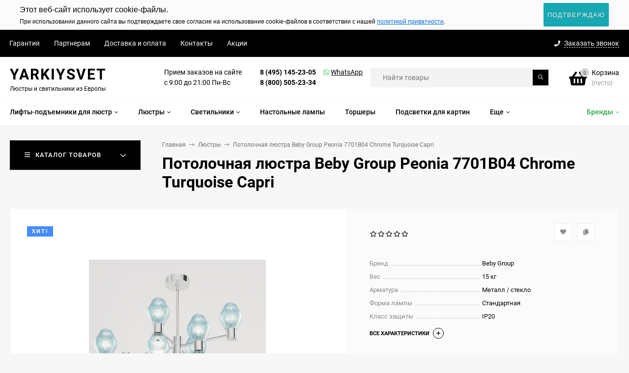

--- FILE ---
content_type: text/html; charset=utf-8
request_url: https://yarkiysvet.ru/potolochnaya-lyustra-beby-group-peonia-7701b04-chrome-turquoise-capri/
body_size: 20970
content:
<!DOCTYPE html><html  lang="ru"><head prefix="og: http://ogp.me/ns# product: http://ogp.me/ns/product#"><meta http-equiv="Content-Type" content="text/html; charset=utf-8"/><meta name="viewport" content="width=device-width, initial-scale=1" /><meta http-equiv="x-ua-compatible" content="IE=edge"><title>Потолочная люстра Beby Group Peonia 7701B04 Chrome Turquoise Capri</title><meta name="Keywords" content="Люстры" /><meta name="Description" content="Потолочная люстра Beby Group Peonia 7701B04 Chrome Turquoise Capri премиум сегмента купить в розницу и оптом с доставкой по всей РФ и странам СНГ. Каждая модель имеет гарантию и сертификат качества от европейских производителей. Помощь при выборе от консультантов в удобное время. Прямые авиадоставки с фибрик до 7 дней без посредников. Оплата любым удобным способом." /><link rel="preload" as="image" href="/wa-data/public/shop/products/86/67/6786/images/9749/9749.580.jpg"><link rel="shortcut icon" href="/favicon.ico"/><!-- rss --><link rel="alternate" type="application/rss+xml" title="Люстры и светильники из США и Европы" href="https://yarkiysvet.ru/blog/rss/"><style>@font-face {font-family: 'Roboto';font-style: normal;font-weight: 400;src: local('Roboto'), local('Roboto-Regular'),url('/wa-data/public/site/themes/mastershop/fonts/roboto/roboto-v20-latin-ext_latin_cyrillic-ext_cyrillic-regular.woff2') format('woff2'),url('/wa-data/public/site/themes/mastershop/fonts/roboto/roboto-v20-latin-ext_latin_cyrillic-ext_cyrillic-regular.woff') format('woff');}@font-face {font-family: 'Roboto';font-style: italic;font-weight: 400;src: local('Roboto Italic'), local('Roboto-Italic'),url('/wa-data/public/site/themes/mastershop/fonts/roboto/roboto-v20-latin-ext_latin_cyrillic-ext_cyrillic-italic.woff2') format('woff2'),url('/wa-data/public/site/themes/mastershop/fonts/roboto/roboto-v20-latin-ext_latin_cyrillic-ext_cyrillic-italic.woff') format('woff');}@font-face {font-family: 'Roboto';font-style: normal;font-weight: 500;src: local('Roboto Medium'), local('Roboto-Medium'),url('/wa-data/public/site/themes/mastershop/fonts/roboto/roboto-v20-latin-ext_latin_cyrillic-ext_cyrillic-500.woff2') format('woff2'),url('/wa-data/public/site/themes/mastershop/fonts/roboto/roboto-v20-latin-ext_latin_cyrillic-ext_cyrillic-500.woff') format('woff');}@font-face {font-family: 'Roboto';font-style: italic;font-weight: 500;src: local('Roboto Medium Italic'), local('Roboto-MediumItalic'),url('/wa-data/public/site/themes/mastershop/fonts/roboto/roboto-v20-latin-ext_latin_cyrillic-ext_cyrillic-500italic.woff2') format('woff2'),url('/wa-data/public/site/themes/mastershop/fonts/roboto/roboto-v20-latin-ext_latin_cyrillic-ext_cyrillic-500italic.woff') format('woff');}@font-face {font-family: 'Roboto';font-style: normal;font-weight: 700;src: local('Roboto Bold'), local('Roboto-Bold'),url('/wa-data/public/site/themes/mastershop/fonts/roboto/roboto-v20-latin-ext_latin_cyrillic-ext_cyrillic-700.woff2') format('woff2'),url('/wa-data/public/site/themes/mastershop/fonts/roboto/roboto-v20-latin-ext_latin_cyrillic-ext_cyrillic-700.woff') format('woff');}@font-face {font-family: 'Roboto';font-style: italic;font-weight: 700;src: local('Roboto Bold Italic'), local('Roboto-BoldItalic'),url('/wa-data/public/site/themes/mastershop/fonts/roboto/roboto-v20-latin-ext_latin_cyrillic-ext_cyrillic-700italic.woff2') format('woff2'),url('/wa-data/public/site/themes/mastershop/fonts/roboto/roboto-v20-latin-ext_latin_cyrillic-ext_cyrillic-700italic.woff') format('woff');}</style><style>body, button, input, optgroup, select, textarea{font-family: 'Roboto', sans-serif;}</style><style>a:hover,a.selected,.selected > a,.link:hover,.link.selected,.selected > .link{color: #000000;}.bs-bg{background: #000000;}.bs-bg,.bs-bg a,.bs-bg a:hover,.bs-bg .link,.bs-bg .link:hover,.bs-bg .selected > a,.bs-bg .selected > .link{color: #FFF;}.bs-color,.link.bs-color,a.bs-color,.link.bs-color:hover,a.bs-color:hover{color: #000000;}.ac-bg{background: #44B15B;}.ac-bg,.ac-bg a,.ac-bg .link,.ac-bg a:hover,.ac-bg .selected > a,.ac-bg .selected > .link{color: #FFF;}.ac-color,.link.ac-color,a.ac-color,.link.ac-color:hover,a.ac-color:hover{color: #44B15B;}.button,button,input[type="button"],input[type="submit"],a.button,.inline-select__item.selected,.filter-param__variant--button.checked{background: #000000;color: #FFF;}.cartOS__button{background: #000000 !important;color: #FFF !important;}.bar-fixed-b__caret,.bar-fixed-r__caret,.products-custom-link__caret,.header-cart-message__caret{color: #000000;}.button.button--acc,button.button--acc,a.button--acc,input[type="button"].button--acc,input[type="submit"].button--acc{background: #44B15B;color: #FFF;}a.add2cart-button--mini,.add2cart-button--mini,a.add2cart-button,.add2cart-button {background: #44B15B;color: #FFF;}.rating,.star,.star-empty,.product-action.selected,.head-decor:first-letter,.jq-checkbox.checked:before,.checkbox-styler.checked:before,.shop-sk-callback__slider .ui-slider-range{color: #000000;}.cartOS__title svg {fill: #000000 !important;}.jq-radio.checked:before,.radio-styler.checked:before,.bx-pager-item a.active:before,.owl-dot.active span:before{background: #000000;}.tabs_el.selected,.border-color{border-color: #000000;}.footer{background: #000;color: #FFF;}.footer a{color: #FFF;}.header-top{background: #000000;}.header-top,.header-top a,.header-menu__item.selected > a,.header-menu__item.selected > .link,.header-top a:hover,.header-top .link,.header-top .link:hover{color: #FFF;}.categories-v__head{background: #000000;color: #FFF;}.categories-vu__head{background: #000000;color: #FFF;}.category-filters,.m-filters-open{background: #000000;color: #FFF;}.category-filters__send{background: #FFF;color: #000000;}.categories-h{background: #FFF;color: #000;border-top: 1px solid #f7f7f7;}.categories-h__link:hover,.categories-h__link.selected,.categories-h__title.link:hover{color: #000000;}.categories-h__item:hover{background: #f9f9f9;}.categories-h__brand{color: #44B15B;}.categories-h__brand .categories-h__link:hover{color: #44B15B;}.m-open-categories{background: #FFF;border-top: 1px solid #f7f7f7;color: #44B15B;}.header-logo__text{color: #000000;}.header-logo__text-second{color: #000000;}</style><script>var globalThemeSettings = {isMobile: 0,isFormStylerInit: 0,isLocationSelect: 0,isCurrencySelect: 1,isDisplayFontAwesome: 1,show_product_in_basket: 1,isSeoFilterBlockedOPtions: 1,currency: {"code":"RUB","sign":"\u0440\u0443\u0431.","sign_html":"<span class=\"ruble\">\u20bd<\/span>","sign_position":1,"sign_delim":" ","decimal_point":",","frac_digits":"2","thousands_sep":" "},isFixedHeader: 1,isFixedHeaderMobile: 0,isHorizontalMainMenu: 1,isFilters: 0,isDemoSettings: 0,isTileGalleryProductPreview: 1,msgAddToFavorite: '<a href=/search/?list=favorites>Товар в избранном</a>',msgAddToCompare: 'Товар в сравнении'}</script><script src="/wa-data/public/site/themes/mastershop/jquery.min.js?v2.6.0.16"></script><script src="/wa-apps/shop/plugins/quickorder/js/dialog/jquery.dialog.min.js?2.11.14"></script>
<script src="/wa-apps/shop/plugins/quickorder/js/frontend.min.js?2.11.14"></script>
<script src="/wa-apps/shop/plugins/listfeatures/js/frontend_features.js?2.4.1"></script>
 <link href="/wa-data/public/shop/themes/mastershop/mastershop.shop.min.css?v2.6.0.16" rel="stylesheet"><!-- plugin hook: 'frontend_head' --><style id="quickorder-inline-styles" data-inline-css="1">[data-quickorder-cb]{background:rgba(243,243,243,1);color:#000;-webkit-border-radius:5px;-moz-border-radius:5px;border-radius:5px;font-family:Arial,sans-serif;font-size:14px;font-style:normal;font-weight:normal;padding:10px 25px;margin-top:10px;margin-bottom:10px;text-align:center}[data-quickorder-cb]:hover{background:rgba(222,222,222,1)}[data-quickorder-cb]{display:table}.quickorder-form[data-quickorder-cf]{background:rgba(255,255,255,1);color:#5e5e5e;-webkit-border-radius:5px;-moz-border-radius:5px;border-radius:5px}[data-quickorder-cf] .quickorder-methods .s-quickorder-method{-webkit-border-radius:5px;-moz-border-radius:5px;border-radius:5px}[data-quickorder-cf] .quickorder-popup{-webkit-border-radius:5px;-moz-border-radius:5px;border-radius:5px}.quickorder-form [data-quickorder-cfh]{background:rgba(243,243,243,1);color:#000;font-family:Arial,sans-serif;font-size:24px;font-style:normal;font-weight:normal;padding:10px 15px}[data-quickorder-cf] [data-quickorder-close]{right:15px}[data-quickorder-cf] .quickorder-popup-head{background:rgba(243,243,243,1);color:#000}[data-quickorder-cf] .quickorder-popup{border:2px solid rgba(243,243,243,1)}.quickorder-form [data-quickorder-ct]{font-size:14px;font-style:normal;font-weight:bold}.quickorder-form [data-quickorder-cfs]{padding:7px;-webkit-border-radius:5px;-moz-border-radius:5px;border-radius:5px;border:1px solid #ccc;width:100%}[data-quickorder-cf] .quickorder-methods .s-quickorder-method{border:1px solid #ccc}[data-quickorder-cf] .quickorder-methods-form .wa-value input,[data-quickorder-cf] .quickorder-methods-form .wa-value select,[data-quickorder-cf] .wa-captcha-input,[data-quickorder-cf] .quickorder-methods-form .wa-value textarea{padding:7px;-webkit-border-radius:5px;-moz-border-radius:5px;border-radius:5px;border:1px solid #ccc}.quickorder-form [data-quickorder-cff]{padding:20px;text-align:center}.quickorder-form [data-quickorder-cfb]{background:rgba(243,243,243,1);color:#000;-webkit-border-radius:5px;-moz-border-radius:5px;border-radius:5px;font-family:Arial,sans-serif;font-size:14px;font-style:normal;font-weight:normal;padding:10px 25px;text-align:center}.quickorder-form [data-quickorder-cfb]:hover{background:rgba(222,222,222,1)}[data-quickorder-cf] .quickorder-methods .s-quickorder-method:hover,[data-quickorder-cf] .quickorder-methods .s-quickorder-method.selected{background:rgba(243,243,243,.1)}[data-quickorder-cf] .quickorder-quantity-volume:hover{background:rgba(243,243,243,.1)}[data-quickorder-cf] .quickorder-popup input[type="button"]{background:rgba(243,243,243,1);color:#000;-webkit-border-radius:5px;-moz-border-radius:5px;border-radius:5px;font-family:Arial,sans-serif;font-size:14px;font-style:normal;font-weight:normal;padding:10px 25px;text-align:center}[data-quickorder-cf] .quickorder-popup input[type="button"]:hover{background:rgba(222,222,222,1)}[data-quickorder-pb]{background:rgba(243,243,243,1);color:#000;-webkit-border-radius:5px;-moz-border-radius:5px;border-radius:5px;font-family:Arial,sans-serif;font-size:14px;font-style:normal;font-weight:normal;padding:10px 25px;margin-top:10px;margin-bottom:10px;text-align:center}[data-quickorder-pb]:hover{background:rgba(222,222,222,1)}[data-quickorder-pb]{display:table}.quickorder-form[data-quickorder-pf]{background:rgba(255,255,255,1);color:#5e5e5e;-webkit-border-radius:5px;-moz-border-radius:5px;border-radius:5px}[data-quickorder-pf] .quickorder-methods .s-quickorder-method{-webkit-border-radius:5px;-moz-border-radius:5px;border-radius:5px}[data-quickorder-pf] .quickorder-popup{-webkit-border-radius:5px;-moz-border-radius:5px;border-radius:5px}.quickorder-form [data-quickorder-pfh]{background:rgba(243,243,243,1);color:#000;font-family:Arial,sans-serif;font-size:24px;font-style:normal;font-weight:normal;padding:10px 15px}[data-quickorder-pf] [data-quickorder-close]{right:15px}[data-quickorder-pf] .quickorder-popup-head{background:rgba(243,243,243,1);color:#000}[data-quickorder-pf] .quickorder-popup{border:2px solid rgba(243,243,243,1)}.quickorder-form [data-quickorder-pt]{font-size:14px;font-style:normal;font-weight:bold}.quickorder-form [data-quickorder-pfs]{padding:7px;-webkit-border-radius:5px;-moz-border-radius:5px;border-radius:5px;border:1px solid #ccc;width:100%}[data-quickorder-pf] .quickorder-methods .s-quickorder-method{border:1px solid #ccc}[data-quickorder-pf] .quickorder-methods-form .wa-value input,[data-quickorder-pf] .quickorder-methods-form .wa-value select,[data-quickorder-pf] .wa-captcha-input,[data-quickorder-pf] .quickorder-methods-form .wa-value textarea{padding:7px;-webkit-border-radius:5px;-moz-border-radius:5px;border-radius:5px;border:1px solid #ccc}.quickorder-form [data-quickorder-pff]{padding:20px;text-align:center}.quickorder-form [data-quickorder-pfb]{background:rgba(243,243,243,1);color:#000;-webkit-border-radius:5px;-moz-border-radius:5px;border-radius:5px;font-family:Arial,sans-serif;font-size:14px;font-style:normal;font-weight:normal;padding:10px 25px;text-align:center}.quickorder-form [data-quickorder-pfb]:hover{background:rgba(222,222,222,1)}[data-quickorder-pf] .quickorder-methods .s-quickorder-method:hover,[data-quickorder-pf] .quickorder-methods .s-quickorder-method.selected{background:rgba(243,243,243,.1)}[data-quickorder-pf] .quickorder-quantity-volume:hover{background:rgba(243,243,243,.1)}[data-quickorder-pf] .quickorder-popup input[type="button"]{background:rgba(243,243,243,1);color:#000;-webkit-border-radius:5px;-moz-border-radius:5px;border-radius:5px;font-family:Arial,sans-serif;font-size:14px;font-style:normal;font-weight:normal;padding:10px 25px;text-align:center}[data-quickorder-pf] .quickorder-popup input[type="button"]:hover{background:rgba(222,222,222,1)}/* Добавляйте свой CSS ниже */</style><script>jQuery(document).ready(function($) {$.quickorder.init({version:'2.11.14',isDebug:'0',isMobile:'0',messages:{"Select product sku":"\u0412\u044b\u0431\u0440\u0430\u0442\u044c \u0432\u0430\u0440\u0438\u0430\u043d\u0442 \u0442\u043e\u0432\u0430\u0440\u0430","Product with the selected option combination is not available for purchase":"\u0422\u043e\u0432\u0430\u0440 \u0441 \u0432\u044b\u0431\u0440\u0430\u043d\u043d\u044b\u043c\u0438 \u0445\u0430\u0440\u0430\u043a\u0442\u0435\u0440\u0438\u0441\u0442\u0438\u043a\u0430\u043c\u0438 \u043d\u0435 \u0434\u043e\u0441\u0442\u0443\u043f\u0435\u043d \u0434\u043b\u044f \u0437\u0430\u043a\u0430\u0437\u0430","This product is already selected":"\u0422\u043e\u0432\u0430\u0440 \u0443\u0436\u0435 \u0432\u044b\u0431\u0440\u0430\u043d","Fix the errors above":"\u0418\u0441\u043f\u0440\u0430\u0432\u044c\u0442\u0435 \u0434\u043e\u043f\u0443\u0449\u0435\u043d\u043d\u044b\u0435 \u043e\u0448\u0438\u0431\u043a\u0438","The shopping cart is empty":"\u041a\u043e\u0440\u0437\u0438\u043d\u0430 \u043f\u0443\u0441\u0442\u0430","Wait, please... Redirecting":"\u041f\u043e\u0436\u0430\u043b\u0443\u0439\u0441\u0442\u0430, \u043f\u043e\u0434\u043e\u0436\u0434\u0438\u0442\u0435... \u0418\u0434\u0435\u0442 \u043f\u0435\u0440\u0435\u043d\u0430\u043f\u0440\u0430\u0432\u043b\u0435\u043d\u0438\u0435","Field is required":"\u041e\u0431\u044f\u0437\u0430\u0442\u0435\u043b\u044c\u043d\u043e\u0435 \u043f\u043e\u043b\u0435","Fill in required fields":"\u0417\u0430\u043f\u043e\u043b\u043d\u0438\u0442\u0435 \u043e\u0431\u044f\u0437\u0430\u0442\u0435\u043b\u044c\u043d\u044b\u0435 \u043f\u043e\u043b\u044f","Your order is empty":"\u0412\u0430\u0448 \u0437\u0430\u043a\u0430\u0437 \u043f\u0443\u0441\u0442","Fill in captcha field":"\u0417\u0430\u043f\u043e\u043b\u043d\u0438\u0442\u0435 \u043f\u0440\u043e\u0432\u0435\u0440\u043e\u0447\u043d\u044b\u0439 \u043a\u043e\u0434","Terms and agreement":"\u0423\u0441\u043b\u043e\u0432\u0438\u044f \u0438 \u0441\u043e\u0433\u043b\u0430\u0448\u0435\u043d\u0438\u044f","Phone format is not correct.<br>Use this one:":"\u041d\u0435\u043a\u043e\u0440\u0440\u0435\u043a\u0442\u043d\u044b\u0439 \u0444\u043e\u0440\u043c\u0430\u0442 \u0442\u0435\u043b\u0435\u0444\u043e\u043d\u0430.<br>\u0418\u0441\u043f\u043e\u043b\u044c\u0437\u0443\u0439\u0442\u0435 \u0442\u0430\u043a\u043e\u0439:","Shipping method has errors. Please, fix them.":"\u041c\u0435\u0442\u043e\u0434\u044b \u0434\u043e\u0441\u0442\u0430\u0432\u043a\u0438 \u0441\u043e\u0434\u0435\u0440\u0436\u0430\u0442 \u043e\u0448\u0438\u0431\u043a\u0438. \u041f\u043e\u0436\u0430\u043b\u0443\u0439\u0441\u0442\u0430, \u0438\u0441\u043f\u0440\u0430\u0432\u044c\u0442\u0435 \u0438\u0445.","Payment method has errors. Please, fix them.":"\u041c\u0435\u0442\u043e\u0434\u044b \u043e\u043f\u043b\u0430\u0442\u044b \u0441\u043e\u0434\u0435\u0440\u0436\u0430\u0442 \u043e\u0448\u0438\u0431\u043a\u0438. \u041f\u043e\u0436\u0430\u043b\u0443\u0439\u0441\u0442\u0430, \u0438\u0441\u043f\u0440\u0430\u0432\u044c\u0442\u0435 \u0438\u0445.","Minimal sum of order is %s":"\u041c\u0438\u043d\u0438\u043c\u0430\u043b\u044c\u043d\u0430\u044f \u0441\u0443\u043c\u043c\u0430 \u0437\u0430\u043a\u0430\u0437\u0430 %s","Minimal sum of each product is":"\u041c\u0438\u043d\u0438\u043c\u0430\u043b\u044c\u043d\u0430\u044f \u0441\u0442\u043e\u0438\u043c\u043e\u0441\u0442\u044c \u043a\u0430\u0436\u0434\u043e\u0433\u043e \u0442\u043e\u0432\u0430\u0440\u0430 %s","Minimal quantity of products is":"\u041c\u0438\u043d\u0438\u043c\u0430\u043b\u044c\u043d\u043e\u0435 \u043a\u043e\u043b\u0438\u0447\u0435\u0441\u0442\u0432\u043e \u0442\u043e\u0432\u0430\u0440\u043e\u0432","Minimal quantity of each product is":"\u041c\u0438\u043d\u0438\u043c\u0430\u043b\u044c\u043d\u043e\u0435 \u043a\u043e\u043b\u0438\u0447\u0435\u0441\u0442\u0432\u043e \u043a\u0430\u0436\u0434\u043e\u0433\u043e \u0442\u043e\u0432\u0430\u0440\u0430","Wait, please..":"\u041f\u043e\u0436\u0430\u043b\u0443\u0439\u0441\u0442\u0430, \u043f\u043e\u0434\u043e\u0436\u0434\u0438\u0442\u0435.."},currency:{"code":"RUB","sign":"\u0440\u0443\u0431.","sign_html":"<span class=\"ruble\">\u20bd<\/span>","sign_position":1,"sign_delim":" ","decimal_point":",","frac_digits":"2","thousands_sep":" "},usingPlugins:0,contactUpdate:0,popupClose:1,replace78:0,mobileStabDelay:'500',minimal:{"price":"","product_sum":"","total_quantity":"","product_quantity":""},productButton:'[data-quickorder-product-button]',cartButton:'[data-quickorder-cart-button]',analytics:{"cart":{"ga_counter":"","ya_counter":"","yaecom":"","yaecom_goal_id":"","yaecom_container":"","ya_fopen":"","ya_submit":"","ya_submit_error":"","ga_category_fopen":"","ga_action_fopen":"","ga_category_submit":"","ga_action_submit":"","ga_category_submit_error":"","ga_action_submit_error":""},"product":{"ga_counter":"","ya_counter":"","yaecom":"","yaecom_goal_id":"","yaecom_container":"","ya_fopen":"","ya_submit":"","ya_submit_error":"","ga_category_fopen":"","ga_action_fopen":"","ga_category_submit":"","ga_action_submit":"","ga_category_submit_error":"","ga_action_submit_error":""}},urls:{getProductSkus:'/quickorder/getProductSkus/',shipping:'/quickorder/shipping/update/',update:'/quickorder/update/',load:'/quickorder/load/',payment:'/quickorder/payment/',send:'/quickorder/send/',service:'/quickorder/service/update/',cartSaveUrl:{shop:'https://yarkiysvet.ru/cart/save/',plugin:'https://yarkiysvet.ru/my/'},cartDeleteUrl:{shop:'https://yarkiysvet.ru/cart/delete/',plugin:'https://yarkiysvet.ru/my/'},cartAddUrl:{shop:'https://yarkiysvet.ru/cart/add/',plugin:'https://yarkiysvet.ru/my/'}}});});</script><meta property="og:type" content="website">
<meta property="og:title" content="Потолочная люстра Beby Group Peonia 7701B04 Chrome Turquoise Capri">
<meta property="og:image" content="https://yarkiysvet.ru/wa-data/public/shop/products/86/67/6786/images/9749/9749.750x0.jpg">
<meta property="og:url" content="https://yarkiysvet.ru/potolochnaya-lyustra-beby-group-peonia-7701b04-chrome-turquoise-capri/">
<meta property="product:price:amount" content="645120">
<meta property="product:price:currency" content="RUB">
<meta property="og:description" content="Потолочная люстра Beby Group Peonia 7701B04 Chrome Turquoise Capri премиум сегмента купить в розницу и оптом с доставкой по всей РФ и странам СНГ. Каждая модель имеет гарантию и сертификат качества от европейских производителей. Помощь при выборе от консультантов в удобное время. Прямые авиадоставки с фибрик до 7 дней без посредников. Оплата любым удобным способом.">
<style>@media (min-width: 1101px) {.header-logo{width: 270px;flex: 0 1 270px;margin: 0 2% 0 0;}}@media (max-width: 1100px) and (min-width: 651px) {.header-logo{width: 230px;flex: 0 1 230px;margin: 0 2% 0 0;}}.header-logo img{max-width: 270px;max-height: 70px;}@media (max-width: 1100px){.header-logo img{max-width: 230px;max-height: 50px;}}.header-logo__text{font-size: 30px;}.header-logo__icon{font-size: 29px;}@media (max-width: 1100px){.header-logo__text{font-size: 24px;}.header-logo__icon{font-size: 28px;}}.header-logo__tagline{font-size: 12px;}.product-gallery-main{align-self: center;}.product-gallery-main.owl-carousel .owl-stage{justify-content: center;align-items: center;}.product-card__gallery{justify-content: center;}.product-gallery-main__el-outer{height:  500px;line-height: 500px;}.product-gallery-main__el-outer img{max-height:  500px;}.product-tile__name{max-height: 40px;}@media (max-width: 480px){.product-tile__name{max-height: 33px;}}.info-massage{border-bottom: 1px solid #ebebeb;}.product-tile__image{padding: 30px 30px 0;height: 240px;line-height: 240px;}.product-tile__image img{max-height: 220px;}@media (max-width: 1430px) and (min-width: 1251px){.cols-3 .product-tile__image{padding: 20px 20px 0;height: 200px;line-height: 180px;}.cols-3 .product-tile__image img{max-height: 180px;}}@media (max-width: 1150px) and (min-width: 1001px){.cols-2 .product-tile__image,.cols-3 .product-tile__image{padding: 20px 20px 0;}}@media (max-width: 1080px) and (min-width: 1001px){.cols-2 .product-tile__image,.cols-3 .product-tile__image{height: 180px;line-height: 180px;}.cols-2 .product-tile__image img,.cols-3 .product-tile__image img{max-height: 180px;}}@media (max-width: 1024px){.product-tile__image{height: 180px;line-height: 180px;}.product-tile__image img{max-height: 180px;}}@media (max-width: 850px) and (min-width: 361px) {.product-tile__image {padding: 20px 20px 0;}}@media (max-width: 580px){.product-tile__image{height: 130px;line-height: 130px;}.product-tile__image img{max-height: 130px;}}@media (max-width: 500px){.product-tile__image{height: 100px;line-height: 100px;}.product-tile__image img{max-height: 100px;}}@media (max-width: 379px){.product-tile__image{padding: 10px 10px 0;}}.product-list__left{padding: 40px;padding-right: 0;width: 220px;}.product-list__left .badge{top: 40px;}@media (min-width: 1001px){.cols-3 .product-list__left{padding: 15px;}.cols-3 .product-list__left .badge{top: 15px;}}@media (max-width: 1250px) and (min-width: 1001px){.cols-2 .product-list__left{padding: 15px;}.cols-2 .product-list__left .badge{top: 15px;}}@media (max-width: 900px){.product-list__left{padding: 15px;}.product-list__left .badge{top: 15px;}}@media (max-width: 1400px) and (min-width: 1250px){.cols-3 .product-list__left{width: 150px;}}@media (max-width: 1150px) and (min-width: 1001px){.cols-2 .product-list__left,.cols-3 .product-list__left{vertical-align: top;width: 150px;}}@media (max-width: 600px){.product-list__left{width: 150px;}}@media (max-width: 400px){.product-list__left{float: none;text-align: center;max-width: 100%;width: 100%;}}.product-list__image img{max-height: 200px;}@media (max-width: 400px){.product-list__image img{max-height: 150px;}}.sidebar-wrap--plugin .menu-v li:nth-child(30) ~ li:not(.show){display: none;}</style><link href="/wa-data/public/site/themes/mastershop/mastershop.custom.css?v2.6.0.16" rel="stylesheet"/>
    <link href="/wa-data/public/shop/plugins/belllight/css/belllight.css?v1.4.3-6413008231" rel="stylesheet" />
    <script src="/wa-data/public/shop/plugins/belllight/js/belllight.js?v1.4.3-6413008231"></script>     <script type="text/javascript"> (function (d, w, c) { (w[c] = w[c] || []).push(function() { try { w.yaCounter33267683 = new Ya.Metrika({ id:33267683, clickmap:true, trackLinks:true, accurateTrackBounce:true, webvisor:true }); } catch(e) { } }); var n = d.getElementsByTagName("script")[0], s = d.createElement("script"), f = function () { n.parentNode.insertBefore(s, n); }; s.type = "text/javascript"; s.async = true; s.src = "https://mc.yandex.ru/metrika/watch.js"; if (w.opera == "[object Opera]") { d.addEventListener("DOMContentLoaded", f, false); } else { f(); } })(document, window, "yandex_metrika_callbacks");
</script>
     <meta name="yandex-verification" content="53b42989d6fa8b17" /></head><body class="no-touch  btn-no-radius icons-hidden"><div class="header-outer"><div class="js-header-top header-top"><div class="l-wrapper clearfix js-header-top-inner"><div class="header-top__right"><span data-id="popup-search" class="js-open-m-popup header-open-search far fa-search"></span><span data-id="popup-contacts" class="js-open-m-popup header-open-contacts fas fa-phone"></span><span class="header-callback js-callback-open"><i class="header-callback__icon fas fa-phone"></i><span class="header-callback__title">Заказать звонок</span></span><a href="/order/" class="js-cart-preview m-header-cart empty"><span class="m-header-cart__icon"><i class="fas fa-shopping-basket"></i><span class="js-cart-preview-count header-cart__count ac-bg">0</span></span></a></div><i data-id="m-header-menu" class="header-menu__bar js-open-mobile-menu fal fa-bars"></i><div class="js-header-menu-outer header-menu__outer"><ul class="js-header-menu header-menu responsived-before-init" data-class-el="header-menu__item" data-class-sub-el="header-submenu__item"><li class="js-header-menu-item header-menu__item"><a href="/garantija_i_vozvrat/" target="_self">Гарантия</a></li><li class="js-header-menu-item header-menu__item"><a href="/partneram/" target="_self">Партнерам</a></li><li class="js-header-menu-item header-menu__item"><a href="/dostavka-i-oplata/" target="_self">Доставка и оплата</a></li><li class="js-header-menu-item header-menu__item"><a href="/kontakty/" target="_self">Контакты</a></li><li class="js-header-menu-item header-menu__item"><a href="/aktsii/" target="_self">Акции</a></li><li data-type="else" class="js-header-menu-item header-menu__item hide"><span class="link">Еще</span><i class="header-menu__caret fal fa-angle-down"></i><div class="header-submenu-outer js-header-submenu-outer"><ul class="js-header-submenu header-submenu"></ul></div></li></ul></div></div></div><header class="js-header header"><div class="l-wrapper header-inner"><a href="/" class="header-logo"><span class="header-logo__text">YarkiySvet</span><span class="header-logo__tagline">Люстры и светильники из Европы</span></a><div class="header-content"><div class="header-address-outer"><span class="header-address">Прием заказов на сайте<br>с 9:00 до 21:00 Пн-Вс</span></div><div class="header-phone-outer"><div class="header-phones"><div class="header-phone"><a class="js-contact-phone" href="tel:84951452305">8 (495) 145-23-05</a></div><div class="header-phone"><a class="js-contact-phone" href="tel:88005052334">8 (800) 505-23-34</a></div></div><div class="header-phone_socials"><i class="fab fa-whatsapp"></i> <a target="_blank" title="Whatsapp" class="header-phone_social" href="https://api.whatsapp.com/send?phone=79252312305"> WhatsApp</a></div></div><div class="header-search"><form class="js-search-form header-search__form" method="get" action="/search/"><input name="query"  placeholder="Найти товары" class="js-search-auto header-search__field grey-bg" type="text" autocomplete="off" /><span class="bs-bg icon__submit js-submit-form"><i class="far fa-search"></i></span><div class="search-auto-result js-search-auto-result"></div></form></div><div data-type="header" class="header-cart js-cart-preview empty" data-url="/cart/"><a href="/order/" class="float-r"><div class="header-cart__icon "><i class="fas fa-shopping-basket bs-color"></i><span class="js-cart-preview-count header-cart__count ac-bg">0</span></div><div class="header-cart__content"><div class="header-cart__head">Корзина</div><div class="js-cart-preview-total header-cart__total">0 <span class="ruble">₽</span></div><div class="js-cart-preview-empty header-cart__empty">(пусто)</div></div></a><span class="header-cart-message bs-bg"><i class="header-cart-message__check fal fa-check"></i>Товар в корзине!<i class="header-cart-message__caret"></i></span><div class="js-cart-popup cart-popup"></div></div></div></div><meta name="yandex-verification" content="53b42989d6fa8b17" /></header><div class="categories-h js-categories-h-outer"><div class="l-wrapper clearfix"><div class="js-categories-h-items categories-h__inner" data-retina="" data-lazy="1"><div class="categories-h__item js-h-categories-item categories-h__brand"><a class="categories-h__link" href="/brands/"><span class="categories-h__title bold">Бренды</span><i class="categories-h__caret fal"></i></a><div class="js-categories-sub brands-h-list"><div class="brands-h-list__items"><div class="brands-h-list__item"><a class="brands-h-list__title" title="VIBIA" href="/brand/vibia/">VIBIA</a></div><div class="brands-h-list__item"><a class="brands-h-list__title" title="Patrizia Volpato" href="/brand/patrizia-volpato/">Patrizia Volpato</a></div><div class="brands-h-list__item"><a class="brands-h-list__title" title="Beby Group" href="/brand/svetilniki-beby-group/">Beby Group</a></div><div class="brands-h-list__item"><a class="brands-h-list__title" title="Sagarti" href="/brand/svetilniki-sagarti/">Sagarti</a></div><div class="brands-h-list__item"><a class="brands-h-list__title" title="Bella Figura" href="/brand/bella-figura/">Bella Figura</a></div><div class="brands-h-list__item"><a class="brands-h-list__title" title="Pieter Adam" href="/brand/pieter-adam/">Pieter Adam</a></div><div class="brands-h-list__item"><a class="brands-h-list__title" title="Sylcom" href="/brand/Sylcom/">Sylcom</a></div></div></div></div><div class="categories-h__menu js-h-categories responsived-before-init"><div data-id="1" class="js-h-categories-item categories-h__item"><a class="categories-h__link" href="/category/lifty-podemniki-dlya-lyustr/"><span class="categories-h__title">Лифты-подъемники для люстр</span><i class="categories-h__caret fal"></i></a><div class="js-categories-sub subcat-h-deployed"><div class="subcat-h-deployed__items"><div  class="subcat-h-deployed__item js-subcategories-item"><div class="subcat-h-deployed__inner"><a class="subcat-h-deployed__title" href="/category/lifty-podemniki-dlya-lyustr/lifty-podemniki-dlya-lyustr-aladdin-light-lift/">Лифты-подъемники для люстр Aladdin Light Lift </a><div class="subcat-h-deployed__all"><a class="show-all ac-color" href="/category/lifty-podemniki-dlya-lyustr/lifty-podemniki-dlya-lyustr-aladdin-light-lift/">Все товары <i class="button-more fal fa-long-arrow-right"></i></a></div></div></div><div  class="subcat-h-deployed__item js-subcategories-item"><div class="subcat-h-deployed__inner"><a class="subcat-h-deployed__title" href="/category/lifty-podemniki-dlya-lyustr/lifty-podemniki-dlya-lyustr-lifter/">Лифты-подъемники для люстр LIFTER </a><div class="subcat-h-deployed__all"><a class="show-all ac-color" href="/category/lifty-podemniki-dlya-lyustr/lifty-podemniki-dlya-lyustr-lifter/">Все товары <i class="button-more fal fa-long-arrow-right"></i></a></div></div></div><div  class="subcat-h-deployed__item js-subcategories-item"><div class="subcat-h-deployed__inner"><a class="subcat-h-deployed__title" href="/category/lifty-podemniki-dlya-lyustr/lifty-podemniki-dlya-lyustr-mw-light/">Лифты-подъемники для люстр MW Light </a><div class="subcat-h-deployed__all"><a class="show-all ac-color" href="/category/lifty-podemniki-dlya-lyustr/lifty-podemniki-dlya-lyustr-mw-light/">Все товары <i class="button-more fal fa-long-arrow-right"></i></a></div></div></div><div  class="subcat-h-deployed__item js-subcategories-item"><div class="subcat-h-deployed__inner"><a class="subcat-h-deployed__title" href="/category/lifty-podemniki-dlya-lyustr/lifty-podemniki-dlya-lyustr-liftel/">Лифты-подъемники для люстр LIFTEL </a><div class="subcat-h-deployed__all"><a class="show-all ac-color" href="/category/lifty-podemniki-dlya-lyustr/lifty-podemniki-dlya-lyustr-liftel/">Все товары <i class="button-more fal fa-long-arrow-right"></i></a></div></div></div><div  class="subcat-h-deployed__item js-subcategories-item"><div class="subcat-h-deployed__inner"><a class="subcat-h-deployed__title" href="/category/lifty-podemniki-dlya-lyustr/lifty-podemniki-dlya-lyustr-reel-tech/">Лифты-подъемники для люстр Reel Tech </a><div class="subcat-h-deployed__all"><a class="show-all ac-color" href="/category/lifty-podemniki-dlya-lyustr/lifty-podemniki-dlya-lyustr-reel-tech/">Все товары <i class="button-more fal fa-long-arrow-right"></i></a></div></div></div></div></div></div><div data-id="12" class="js-h-categories-item categories-h__item"><a class="categories-h__link" href="/category/lyustry/"><span class="categories-h__title">Люстры</span><i class="categories-h__caret fal"></i></a><div class="js-categories-sub subcat-h-deployed"><div class="subcat-h-deployed__items"><div  class="subcat-h-deployed__item js-subcategories-item"><div class="subcat-h-deployed__inner"><a class="subcat-h-deployed__title" href="/category/lyustry/podvesnye-lyustry/">Подвесные люстры </a><div class="subcat-h-deployed__all"><a class="show-all ac-color" href="/category/lyustry/podvesnye-lyustry/">Все товары <i class="button-more fal fa-long-arrow-right"></i></a></div></div></div><div  class="subcat-h-deployed__item js-subcategories-item"><div class="subcat-h-deployed__inner"><a class="subcat-h-deployed__title" href="/category/lyustry/potolochnye-lyustry/">Потолочные люстры </a><div class="subcat-h-deployed__all"><a class="show-all ac-color" href="/category/lyustry/potolochnye-lyustry/">Все товары <i class="button-more fal fa-long-arrow-right"></i></a></div></div></div><div  class="subcat-h-deployed__item js-subcategories-item"><div class="subcat-h-deployed__inner"><a class="subcat-h-deployed__title" href="/category/lyustry/lyustry-na-shtange/">Люстры на штанге </a><div class="subcat-h-deployed__all"><a class="show-all ac-color" href="/category/lyustry/lyustry-na-shtange/">Все товары <i class="button-more fal fa-long-arrow-right"></i></a></div></div></div><div  class="subcat-h-deployed__item js-subcategories-item"><div class="subcat-h-deployed__inner"><a class="subcat-h-deployed__title" href="/category/lyustry/kaskadnye-lyustry/">Каскадные люстры </a><div class="subcat-h-deployed__all"><a class="show-all ac-color" href="/category/lyustry/kaskadnye-lyustry/">Все товары <i class="button-more fal fa-long-arrow-right"></i></a></div></div></div></div></div></div><div data-id="48" class="js-h-categories-item categories-h__item"><a class="categories-h__link" href="/category/svetilniki/"><span class="categories-h__title">Светильники</span><i class="categories-h__caret fal"></i></a><div class="js-categories-sub subcat-h-deployed"><div class="subcat-h-deployed__items"><div  class="subcat-h-deployed__item js-subcategories-item"><div class="subcat-h-deployed__inner"><a class="subcat-h-deployed__title" href="/category/svetilniki/potolochnye-svetilniki/">Потолочные светильники </a><div class="subcat-h-deployed__all"><a class="show-all ac-color" href="/category/svetilniki/potolochnye-svetilniki/">Все товары <i class="button-more fal fa-long-arrow-right"></i></a></div></div></div><div  class="subcat-h-deployed__item js-subcategories-item"><div class="subcat-h-deployed__inner"><a class="subcat-h-deployed__title" href="/category/svetilniki/podvesnye-svetilniki/">Подвесные светильники </a><div class="subcat-h-deployed__all"><a class="show-all ac-color" href="/category/svetilniki/podvesnye-svetilniki/">Все товары <i class="button-more fal fa-long-arrow-right"></i></a></div></div></div><div  class="subcat-h-deployed__item js-subcategories-item"><div class="subcat-h-deployed__inner"><a class="subcat-h-deployed__title" href="/category/svetilniki/nastennye-svetilniki-bra/">Настенные светильники бра </a><div class="subcat-h-deployed__all"><a class="show-all ac-color" href="/category/svetilniki/nastennye-svetilniki-bra/">Все товары <i class="button-more fal fa-long-arrow-right"></i></a></div></div></div><div  class="subcat-h-deployed__item js-subcategories-item"><div class="subcat-h-deployed__inner"><a class="subcat-h-deployed__title" href="/category/svetilniki/svetilniki-spoty/">Светильники споты </a><div class="subcat-h-deployed__all"><a class="show-all ac-color" href="/category/svetilniki/svetilniki-spoty/">Все товары <i class="button-more fal fa-long-arrow-right"></i></a></div></div></div><div  class="subcat-h-deployed__item js-subcategories-item"><div class="subcat-h-deployed__inner"><a class="subcat-h-deployed__title" href="/category/svetilniki/vstraivaemye-svetilniki/">Встраиваемые светильники </a><div class="subcat-h-deployed__all"><a class="show-all ac-color" href="/category/svetilniki/vstraivaemye-svetilniki/">Все товары <i class="button-more fal fa-long-arrow-right"></i></a></div></div></div><div  class="subcat-h-deployed__item js-subcategories-item"><div class="subcat-h-deployed__inner"><a class="subcat-h-deployed__title" href="/category/svetilniki/tochechnye-svetilniki/">Точечные светильники </a><div class="subcat-h-deployed__all"><a class="show-all ac-color" href="/category/svetilniki/tochechnye-svetilniki/">Все товары <i class="button-more fal fa-long-arrow-right"></i></a></div></div></div></div></div></div><div data-id="15" class="js-h-categories-item categories-h__item"><a class="categories-h__link" href="/category/nastolnye-lampy/"><span class="categories-h__title">Настольные лампы</span></a></div><div data-id="26" class="js-h-categories-item categories-h__item"><a class="categories-h__link" href="/category/torshery-i-napolnye-svetilniki/"><span class="categories-h__title">Торшеры</span></a></div><div data-id="20" class="js-h-categories-item categories-h__item"><a class="categories-h__link" href="/category/podsvetki-dlya-kartin/"><span class="categories-h__title">Подсветки для картин</span></a></div><div data-id="34" class="js-h-categories-item categories-h__item"><a class="categories-h__link" href="/category/trekovye-svetilniki-i-strunnye-sistemy/"><span class="categories-h__title">Трековые светильники</span><i class="categories-h__caret fal"></i></a><div class="js-categories-sub subcat-h-deployed"><div class="subcat-h-deployed__items"><div  class="subcat-h-deployed__item js-subcategories-item"><div class="subcat-h-deployed__inner"><a class="subcat-h-deployed__title" href="/category/trekovye-svetilniki-i-strunnye-sistemy/treki/">Светильники для трековой системы освещения </a><div class="subcat-h-deployed__all"><a class="show-all ac-color" href="/category/trekovye-svetilniki-i-strunnye-sistemy/treki/">Все товары <i class="button-more fal fa-long-arrow-right"></i></a></div></div></div><div  class="subcat-h-deployed__item js-subcategories-item"><div class="subcat-h-deployed__inner"><a class="subcat-h-deployed__title" href="/category/trekovye-svetilniki-i-strunnye-sistemy/strunnye-sistemy/">Струнные системы </a><div class="subcat-h-deployed__all"><a class="show-all ac-color" href="/category/trekovye-svetilniki-i-strunnye-sistemy/strunnye-sistemy/">Все товары <i class="button-more fal fa-long-arrow-right"></i></a></div></div></div></div></div></div><div data-id="28" class="js-h-categories-item categories-h__item"><a class="categories-h__link" href="/category/ulichnye-svetilniki/"><span class="categories-h__title">Уличные светильники</span><i class="categories-h__caret fal"></i></a><div class="js-categories-sub subcat-h-deployed"><div class="subcat-h-deployed__items"><div  class="subcat-h-deployed__item js-subcategories-item"><div class="subcat-h-deployed__inner"><a class="subcat-h-deployed__title" href="/category/ulichnye-svetilniki/sadovo-parkovye-fonari/">Садово-парковые фонари </a><div class="subcat-h-deployed__all"><a class="show-all ac-color" href="/category/ulichnye-svetilniki/sadovo-parkovye-fonari/">Все товары <i class="button-more fal fa-long-arrow-right"></i></a></div></div></div></div></div></div><div data-type="else" class="js-h-categories-item categories-h__item hide"><span class="categories-h__link"><span class="categories-h__title link">Еще</span><i class="categories-h__caret fal"></i></span></div></div></div></div></div><div data-id="m-categories-menu" class="js-open-mobile-menu m-open-categories"><i class="m-open-categories__icon far fa-bars"></i>Каталог товаров<i class="m-open-categories__caret fal fa-chevron-right"></i></div></div><main id="main-content" class="js-content-move maincontent inner-page"><div class="l-wrapper clearfix"><!-- plugin hook: 'frontend_header' --><div id="page-content"><div data-count="1" class="js-content-cols content-cols cols-1 flex-align-l"><div class="content"><article  itemscope itemtype="http://schema.org/Product"><div class="content-head"><div class="categories-v js-categories-v close"><div class="categories-v__head hover js-categories-btn"><i class="categories-v__head-icon far fa-bars"></i>Каталог товаров<span class="categories-v__head-caret"></span></div><div class="categories-v__menu-outer"><div class="categories-v__menu-inner js-categories-menu-inner"><div class="categories-v__menu js-categories-menu" data-retina="" data-lazy="1"><div class="categories-v__item js-categories-v-item "><span class="categories-v__item-inner"><a class="categories-v__link categories-v__link--with-subs" href="/category/lifty-podemniki-dlya-lyustr/"><span class="categories-v__title">Лифты-подъемники для люстр</span></a><i class="categories-v__caret fal fa-angle-right"></i></span><div class="js-categories-sub subcat-v-deployed cols-3"><div class="subcat-v-deployed__items"><div class="subcat-v-deployed__item"><div class="subcat-v-deployed__inner"><a class="subcat-v-deployed__title" href="/category/lifty-podemniki-dlya-lyustr/lifty-podemniki-dlya-lyustr-aladdin-light-lift/">Лифты-подъемники для люстр Aladdin Light Lift </a><div class="subcat-v-deployed__all"><a class="show-all ac-color" href="/category/lifty-podemniki-dlya-lyustr/lifty-podemniki-dlya-lyustr-aladdin-light-lift/">Все товары <i class="button-more fal fa-long-arrow-right"></i></a></div></div></div><div class="subcat-v-deployed__item"><div class="subcat-v-deployed__inner"><a class="subcat-v-deployed__title" href="/category/lifty-podemniki-dlya-lyustr/lifty-podemniki-dlya-lyustr-lifter/">Лифты-подъемники для люстр LIFTER </a><div class="subcat-v-deployed__all"><a class="show-all ac-color" href="/category/lifty-podemniki-dlya-lyustr/lifty-podemniki-dlya-lyustr-lifter/">Все товары <i class="button-more fal fa-long-arrow-right"></i></a></div></div></div><div class="subcat-v-deployed__item"><div class="subcat-v-deployed__inner"><a class="subcat-v-deployed__title" href="/category/lifty-podemniki-dlya-lyustr/lifty-podemniki-dlya-lyustr-mw-light/">Лифты-подъемники для люстр MW Light </a><div class="subcat-v-deployed__all"><a class="show-all ac-color" href="/category/lifty-podemniki-dlya-lyustr/lifty-podemniki-dlya-lyustr-mw-light/">Все товары <i class="button-more fal fa-long-arrow-right"></i></a></div></div></div><div class="subcat-v-deployed__item"><div class="subcat-v-deployed__inner"><a class="subcat-v-deployed__title" href="/category/lifty-podemniki-dlya-lyustr/lifty-podemniki-dlya-lyustr-liftel/">Лифты-подъемники для люстр LIFTEL </a><div class="subcat-v-deployed__all"><a class="show-all ac-color" href="/category/lifty-podemniki-dlya-lyustr/lifty-podemniki-dlya-lyustr-liftel/">Все товары <i class="button-more fal fa-long-arrow-right"></i></a></div></div></div><div class="subcat-v-deployed__item"><div class="subcat-v-deployed__inner"><a class="subcat-v-deployed__title" href="/category/lifty-podemniki-dlya-lyustr/lifty-podemniki-dlya-lyustr-reel-tech/">Лифты-подъемники для люстр Reel Tech </a><div class="subcat-v-deployed__all"><a class="show-all ac-color" href="/category/lifty-podemniki-dlya-lyustr/lifty-podemniki-dlya-lyustr-reel-tech/">Все товары <i class="button-more fal fa-long-arrow-right"></i></a></div></div></div></div></div></div><div class="categories-v__item js-categories-v-item "><span class="categories-v__item-inner"><a class="categories-v__link categories-v__link--with-subs" href="/category/lyustry/"><span class="categories-v__title">Люстры</span></a><i class="categories-v__caret fal fa-angle-right"></i></span><div class="js-categories-sub subcat-v-deployed cols-3"><div class="subcat-v-deployed__items"><div class="subcat-v-deployed__item"><div class="subcat-v-deployed__inner"><a class="subcat-v-deployed__title" href="/category/lyustry/podvesnye-lyustry/">Подвесные люстры </a><div class="subcat-v-deployed__all"><a class="show-all ac-color" href="/category/lyustry/podvesnye-lyustry/">Все товары <i class="button-more fal fa-long-arrow-right"></i></a></div></div></div><div class="subcat-v-deployed__item"><div class="subcat-v-deployed__inner"><a class="subcat-v-deployed__title" href="/category/lyustry/potolochnye-lyustry/">Потолочные люстры </a><div class="subcat-v-deployed__all"><a class="show-all ac-color" href="/category/lyustry/potolochnye-lyustry/">Все товары <i class="button-more fal fa-long-arrow-right"></i></a></div></div></div><div class="subcat-v-deployed__item"><div class="subcat-v-deployed__inner"><a class="subcat-v-deployed__title" href="/category/lyustry/lyustry-na-shtange/">Люстры на штанге </a><div class="subcat-v-deployed__all"><a class="show-all ac-color" href="/category/lyustry/lyustry-na-shtange/">Все товары <i class="button-more fal fa-long-arrow-right"></i></a></div></div></div><div class="subcat-v-deployed__item"><div class="subcat-v-deployed__inner"><a class="subcat-v-deployed__title" href="/category/lyustry/kaskadnye-lyustry/">Каскадные люстры </a><div class="subcat-v-deployed__all"><a class="show-all ac-color" href="/category/lyustry/kaskadnye-lyustry/">Все товары <i class="button-more fal fa-long-arrow-right"></i></a></div></div></div></div></div></div><div class="categories-v__item js-categories-v-item "><span class="categories-v__item-inner"><a class="categories-v__link categories-v__link--with-subs" href="/category/svetilniki/"><span class="categories-v__title">Светильники</span></a><i class="categories-v__caret fal fa-angle-right"></i></span><div class="js-categories-sub subcat-v-deployed cols-3"><div class="subcat-v-deployed__items"><div class="subcat-v-deployed__item"><div class="subcat-v-deployed__inner"><a class="subcat-v-deployed__title" href="/category/svetilniki/potolochnye-svetilniki/">Потолочные светильники </a><div class="subcat-v-deployed__all"><a class="show-all ac-color" href="/category/svetilniki/potolochnye-svetilniki/">Все товары <i class="button-more fal fa-long-arrow-right"></i></a></div></div></div><div class="subcat-v-deployed__item"><div class="subcat-v-deployed__inner"><a class="subcat-v-deployed__title" href="/category/svetilniki/podvesnye-svetilniki/">Подвесные светильники </a><div class="subcat-v-deployed__all"><a class="show-all ac-color" href="/category/svetilniki/podvesnye-svetilniki/">Все товары <i class="button-more fal fa-long-arrow-right"></i></a></div></div></div><div class="subcat-v-deployed__item"><div class="subcat-v-deployed__inner"><a class="subcat-v-deployed__title" href="/category/svetilniki/nastennye-svetilniki-bra/">Настенные светильники бра </a><div class="subcat-v-deployed__all"><a class="show-all ac-color" href="/category/svetilniki/nastennye-svetilniki-bra/">Все товары <i class="button-more fal fa-long-arrow-right"></i></a></div></div></div><div class="subcat-v-deployed__item"><div class="subcat-v-deployed__inner"><a class="subcat-v-deployed__title" href="/category/svetilniki/svetilniki-spoty/">Светильники споты </a><div class="subcat-v-deployed__all"><a class="show-all ac-color" href="/category/svetilniki/svetilniki-spoty/">Все товары <i class="button-more fal fa-long-arrow-right"></i></a></div></div></div><div class="subcat-v-deployed__item"><div class="subcat-v-deployed__inner"><a class="subcat-v-deployed__title" href="/category/svetilniki/vstraivaemye-svetilniki/">Встраиваемые светильники </a><div class="subcat-v-deployed__all"><a class="show-all ac-color" href="/category/svetilniki/vstraivaemye-svetilniki/">Все товары <i class="button-more fal fa-long-arrow-right"></i></a></div></div></div><div class="subcat-v-deployed__item"><div class="subcat-v-deployed__inner"><a class="subcat-v-deployed__title" href="/category/svetilniki/tochechnye-svetilniki/">Точечные светильники </a><div class="subcat-v-deployed__all"><a class="show-all ac-color" href="/category/svetilniki/tochechnye-svetilniki/">Все товары <i class="button-more fal fa-long-arrow-right"></i></a></div></div></div></div></div></div><div class="categories-v__item js-categories-v-item "><span class="categories-v__item-inner"><a class="categories-v__link" href="/category/nastolnye-lampy/"><span class="categories-v__title">Настольные лампы</span></a></span></div><div class="categories-v__item js-categories-v-item "><span class="categories-v__item-inner"><a class="categories-v__link" href="/category/torshery-i-napolnye-svetilniki/"><span class="categories-v__title">Торшеры</span></a></span></div><div class="categories-v__item js-categories-v-item "><span class="categories-v__item-inner"><a class="categories-v__link" href="/category/podsvetki-dlya-kartin/"><span class="categories-v__title">Подсветки для картин</span></a></span></div><div class="categories-v__item js-categories-v-item "><span class="categories-v__item-inner"><a class="categories-v__link categories-v__link--with-subs" href="/category/trekovye-svetilniki-i-strunnye-sistemy/"><span class="categories-v__title">Трековые светильники</span></a><i class="categories-v__caret fal fa-angle-right"></i></span><div class="js-categories-sub subcat-v-deployed cols-2"><div class="subcat-v-deployed__items"><div class="subcat-v-deployed__item"><div class="subcat-v-deployed__inner"><a class="subcat-v-deployed__title" href="/category/trekovye-svetilniki-i-strunnye-sistemy/treki/">Светильники для трековой системы освещения </a><div class="subcat-v-deployed__all"><a class="show-all ac-color" href="/category/trekovye-svetilniki-i-strunnye-sistemy/treki/">Все товары <i class="button-more fal fa-long-arrow-right"></i></a></div></div></div><div class="subcat-v-deployed__item"><div class="subcat-v-deployed__inner"><a class="subcat-v-deployed__title" href="/category/trekovye-svetilniki-i-strunnye-sistemy/strunnye-sistemy/">Струнные системы </a><div class="subcat-v-deployed__all"><a class="show-all ac-color" href="/category/trekovye-svetilniki-i-strunnye-sistemy/strunnye-sistemy/">Все товары <i class="button-more fal fa-long-arrow-right"></i></a></div></div></div></div></div></div><div data-type="else" class="categories-v__item js-categories-v-item "><span class="categories-v__item-inner"><span class="categories-v__link categories-v__link--with-subs categories-v__link--else"><span class="categories-v__title bs-color">Еще категории</span></span><i class="categories-v__caret fal fa-angle-right"></i></span><div class="js-categories-sub subcat-v-deployed cols-1"><div class="subcat-v-deployed__items"><div class="subcat-v-deployed__item"><div class="subcat-v-deployed__inner"><a class="subcat-v-deployed__title" href="/category/ulichnye-svetilniki/">Уличные светильники </a><div class="subcat-v-deployed__sub"><a href="/category/ulichnye-svetilniki/sadovo-parkovye-fonari/">Садово-парковые фонари</a></div><div class="subcat-v-deployed__all"><a class="show-all ac-color" href="/category/ulichnye-svetilniki/">Все товары <i class="button-more fal fa-long-arrow-right"></i></a></div></div></div></div></div></div><div class="categories-v__item js-categories-v-item"><span class="categories-v__item-inner"><a class="categories-v__link categories-v__link--with-subs" href="/brands/"><span class="categories-v__title ac-color bold">Бренды</span></a><i class="categories-v__caret fal fa-angle-right"></i></span><div class="js-categories-sub brands-v-logo cols-3"><div class="brands-v-logo__items"><div class="brands-v-logo__item"><a class="brands-v-logo__inner" title="VIBIA" href="/brand/vibia/"><span class="brands-v-logo__image"><img class="js-brand-image" alt="VIBIA" src="/wa-data/public/shop/themes/mastershop/img/lazy-image.png" data-src="/wa-data/public/shop/brands/21231/21231.107.png" /></span></a></div><div class="brands-v-logo__item"><a class="brands-v-logo__inner" title="Patrizia Volpato" href="/brand/patrizia-volpato/"><span class="brands-v-logo__image"><img class="js-brand-image" alt="Patrizia Volpato" src="/wa-data/public/shop/themes/mastershop/img/lazy-image.png" data-src="/wa-data/public/shop/brands/20552/20552.107.jpg" /></span></a></div><div class="brands-v-logo__item"><a class="brands-v-logo__inner" title="Beby Group" href="/brand/svetilniki-beby-group/"><span class="brands-v-logo__image"><img class="js-brand-image" alt="Beby Group" src="/wa-data/public/shop/themes/mastershop/img/lazy-image.png" data-src="/wa-data/public/shop/brands/791/791.107.jpg" /></span></a></div><div class="brands-v-logo__item"><a class="brands-v-logo__inner" title="Sagarti" href="/brand/svetilniki-sagarti/"><span class="brands-v-logo__image"><img class="js-brand-image" alt="Sagarti" src="/wa-data/public/shop/themes/mastershop/img/lazy-image.png" data-src="/wa-data/public/shop/brands/15321/15321.107.png" /></span></a></div><div class="brands-v-logo__item"><a class="brands-v-logo__inner" title="Bella Figura" href="/brand/bella-figura/"><span class="brands-v-logo__image"><img class="js-brand-image" alt="Bella Figura" src="/wa-data/public/shop/themes/mastershop/img/lazy-image.png" data-src="/wa-data/public/shop/brands/18858/18858.107.jpg" /></span></a></div><div class="brands-v-logo__item"><a class="brands-v-logo__inner" title="Pieter Adam" href="/brand/pieter-adam/"><span class="brands-v-logo__image"><img class="js-brand-image" alt="Pieter Adam" src="/wa-data/public/shop/themes/mastershop/img/lazy-image.png" data-src="/wa-data/public/shop/brands/18876/18876.107.jpg" /></span></a></div><div class="brands-v-logo__item"><a class="brands-v-logo__inner" title="Sylcom" href="/brand/Sylcom/"><span class="brands-v-logo__image"><img class="js-brand-image" alt="Sylcom" src="/wa-data/public/shop/themes/mastershop/img/lazy-image.png" data-src="/wa-data/public/shop/brands/22535/22535.107" /></span></a></div></div></div></div></div></div></div></div><div class="content-head__title"><ul class="breadcrumbs" itemscope itemtype="http://schema.org/BreadcrumbList"><li itemscope itemprop="itemListElement" itemtype="http://schema.org/ListItem"><a itemprop="item" href="/"><span itemprop="name">Главная</span><meta itemprop="position" content="1" /></a><span class="rarr"><i class="fal fa-long-arrow-right"></i></span></li><li itemscope itemprop="itemListElement" itemtype="http://schema.org/ListItem"><a href="/category/lyustry/">Люстры</a><link itemprop="item" href="/category/lyustry/"><meta itemprop="name" content="Люстры" /><meta itemprop="position" content="2" /><span class="rarr"><i class="fal fa-long-arrow-right"></i></span><div class="breadcrumbs__subs"><div class="breadcrumbs__subs-wrap"><a class="breadcrumbs__subs-link" href="/category/lyustry/podvesnye-lyustry/">Подвесные люстры</a><a class="breadcrumbs__subs-link" href="/category/lyustry/potolochnye-lyustry/">Потолочные люстры</a><a class="breadcrumbs__subs-link" href="/category/lyustry/lyustry-na-shtange/">Люстры на штанге</a><a class="breadcrumbs__subs-link" href="/category/lyustry/kaskadnye-lyustry/">Каскадные люстры</a></div></div></li><li itemscope itemprop="itemListElement" itemtype="http://schema.org/ListItem">Потолочная люстра Beby Group Peonia 7701B04 Chrome Turquoise Capri<link itemprop="item" href="/potolochnaya-lyustra-beby-group-peonia-7701b04-chrome-turquoise-capri/"><meta itemprop="name" content="Потолочная люстра Beby Group Peonia 7701B04 Chrome Turquoise Capri" /><meta itemprop="position" content="3" /></li></ul><h1><span itemprop="name">Потолочная люстра Beby Group Peonia 7701B04 Chrome Turquoise Capri</span></h1></div></div><div class="clearfix"><div class="product-info"><div class="product-card js-product"><div class="product-card__left"><div class="product-card__badges"><div class="badge bestseller"><span>Хит!</span></div><span class="js-product-saving product-saving display-none"></span></div><div class="product-card__gallery"><div class="js-product-gallery-main product-gallery-main owl-carousel" data-popup-previews="1" data-photoswipe="" data-zoom=""><div class="product-gallery-main__el-outer"><div class="product-gallery-main__el-inner"><a data-id="9749" data-position="0"  itemprop="image" class="product-gallery-main__el js-product-gallery-main-el js-product-image-popup" href="/wa-data/public/shop/products/86/67/6786/images/9749/9749.970.jpg"><img class="product-gallery-main__el-photo" alt="Потолочная люстра Beby Group Peonia 7701B04 Chrome Turquoise Capri" title="Потолочная люстра Beby Group Peonia 7701B04 Chrome Turquoise Capri" src="/wa-data/public/shop/products/86/67/6786/images/9749/9749.580.jpg"></a></div></div></div></div></div><div class="product-card__right grey-bg"><form id="cart-form" class="js-add-to-cart" method="post" action="/cart/add/" data-image="/wa-data/public/shop/products/86/67/6786/images/9749/9749.60.jpg" data-link="" data-name="Потолочная люстра Beby Group Peonia 7701B04 Chrome Turquoise Capri" data-price="645 120 &lt;span class=&quot;ruble&quot;&gt;₽&lt;/span&gt;" data-after-action="move" data-sku-url="1"><div id="product-cart" data-id="6786" class="product-cart"><div class="product-card__actions-rating"><div class="product-card__rating"><span class="product-card__rating rating nowrap"><i class="icon10 star-empty"></i><i class="icon10 star-empty"></i><i class="icon10 star-empty"></i><i class="icon10 star-empty"></i><i class="icon10 star-empty"></i></span></div><div class="product-card__actions"><i title="Добавить в избранное" class="js-add-to-favorites product-action fas fa-heart" data-product="6786"></i><i title="Добавить в сравнение" class="js-add-to-compare product-action fas fa-copy" data-product="6786"></i></div></div><div class="product-card__short-description"><div data-short="1" class="product-card__features js-product-features"><table class="product_features"><tr class="product_features-item "><td class="product_features-title"><span>Бренд</span></td><td class="product_features-value">Beby Group</td></tr><tr class="product_features-item "><td class="product_features-title"><span>Вес</span></td><td class="product_features-value">15 кг</td></tr><tr class="product_features-item "><td class="product_features-title"><span>Арматура</span></td><td class="product_features-value">Металл / стекло</td></tr><tr class="product_features-item "><td class="product_features-title"><span>Форма лампы</span></td><td class="product_features-value">Стандартная</td></tr><tr class="product_features-item "><td class="product_features-title"><span>Класс защиты</span></td><td class="product_features-value">IP20</td></tr></table><div class="product-card__read-more"><span class="read-more js-move-to-tab bs-color" data-tab-content="product-options">Все характеристики</span></div></div></div><!-- plugin hook: 'frontend_product.menu' --><div class="product-card__options"><!-- FLAT SKU LIST selling mode --><div itemprop="offers" itemscope itemtype="http://schema.org/AggregateOffer"><meta itemprop="lowPrice" content="645120"><meta itemprop="highPrice" content="645120"><meta itemprop="priceCurrency" content="RUB"><meta itemprop="offerCount" content="1"><div  itemprop="offers" itemscope itemtype="http://schema.org/Offer"><meta itemprop="price" content="645120"><meta itemprop="priceCurrency" content="RUB"><link itemprop="availability" href="http://schema.org/InStock" /><input name="sku_id" type="hidden" value="6786"></div></div><div class="product-card__code-stocks"><div class="product-card__code-stocks-inner"><!-- stock info --><div class="stocks product-card__stocks"><div  class="js-product-stocks sku-6786-stock"><strong class="stock-high product-stock">В наличии</strong></div></div><div class="product-code"><span class="product-code__text">Артикул:</span> <span itemprop="sku">7701B04 Chrome Turquoise Capri</span></div></div><div class="product-card__fastorder"><span class="button-fastorder button-fastorder--quickorder bs-color"><div class='quickorder-button' data-quickorder-pb data-quickorder-product-button data-quickorder-product-id='6786' data-quickorder-sku-id='6786' title='Купить в 1 клик' data-button-display='table'>Купить в 1 клик</div></span></div></div></div><div class="product-card__prices-add2cart add2cart"><div class="product-card__prices"><div class="price" data-text="Цена по запросу" data-price="645120">645 120 <span class="ruble">₽</span></div><div class="compare-at-price price-compare  display-none" data-compare-price="0">0 <span class="ruble">₽</span></div></div><div class="product-card__add2cart"><div class="product-card__button"><input type="hidden" name="product_id" value="6786"><span class="js-qty cart-qty"><span data-type="-" class="js-qty-action cart-qty_act">-</span><input type="text" name="quantity" value="1" class="js-number"><span data-type="+" class="js-qty-action cart-qty_act">+</span></span><span class="js-submit-form button add2cart-button button-with-icon"><i class="js-icon button__icon fas fa-shopping-basket"></i>Купить</span></div></div><!-- plugin hook: 'frontend_product.cart' --><span class="product-card__plugin-cart"><div class='quickorder-button' data-quickorder-pb data-quickorder-product-button data-quickorder-product-id='6786' data-quickorder-sku-id='6786' title='Купить в 1 клик' data-button-display='table'>Купить в 1 клик</div></span></div></div><script>$(function(){new Product('#cart-form', {currency: {"code":"RUB","sign":"\u0440\u0443\u0431.","sign_html":"<span class=\"ruble\">\u20bd<\/span>","sign_position":1,"sign_delim":" ","decimal_point":",","frac_digits":"2","thousands_sep":" "}});});</script></form><!-- plugin hook: 'frontend_product.block_aux' --><div class="product-card__block-aux aux"></div></div></div><div data-count="2" class="js-content-cols product-cols cols-2"><div class="product-card__content  with-sidebar-r"><div class="product-card__tabs  js-tabs-outer"><ul class="tabs js-tabs"><li class="js-tab tabs_el" data-tab-content="product-description">Обзор</li><li class="js-tab tabs_el" data-tab-content="product-options">Характеристики</li><li class="js-tab tabs_el" data-tab-content="product-reviews">Отзывы<span class="product-reviews__count bs-color">0</span></li></ul><div class="product-card__sections tab-contents"><div id="product-description" class="js-tab-content tab-content_el"><div class="product-card__description"><a class="product-card__brand" href="/brand/svetilniki-beby-group/"><img alt="Beby Group" src="/wa-data/public/shop/brands/791/791.150.jpg"></a><div itemprop="description"><p class="text-justify">Хотите сделать помещение с эксклюзивным дизайном? Идеальным вариантом станет Потолочная люстра Beby Group Peonia 7701B04 Chrome Turquoise Capri, способный дополнить любой интерьер или стать основой для его создания. Вся продукция в нашем магазине относится к ВИП-сегменту, т.е. имеет высокое качество и благородный вид. Премиальные модели от американских и европейских производителей позволяют по-настоящему подчеркнуть богатство и изысканный стиль в частных домах, коттеджей, люксовых отелей и гостиниц. 
Цена не меняется в процессе оформления заказа, т.е. заказчик платит заявленную сумму. По всем вопросам относительно каталога рекомендуем связаться с менеджером.
При отсутствии желаемой модели, не будет проблемой оформить заказ на ее покупку, т.к. быстрая авиадоставка позволит получить нужный светильник в кратчайшие сроки.
Остались вопросы? Позвоните по указанному номеру и получите консультацию в удобное время.
</p></div></div></div><div id="product-options" class="js-tab-content tab-content_el"><div class="js-product-features product-card__features"><table class="product_features"><tr class="product_features-item "><td class="product_features-title"><span>Бренд</span></td><td class="product_features-value">Beby Group</td></tr><tr class="product_features-item "><td class="product_features-title"><span>Вес</span></td><td class="product_features-value" itemprop="weight">15 кг</td></tr><tr class="product_features-item "><td class="product_features-title"><span>Арматура</span></td><td class="product_features-value">Металл / стекло</td></tr><tr class="product_features-item "><td class="product_features-title"><span>Форма лампы</span></td><td class="product_features-value">Стандартная</td></tr><tr class="product_features-item "><td class="product_features-title"><span>Класс защиты</span></td><td class="product_features-value">IP20</td></tr><tr class="product_features-item "><td class="product_features-title"><span>Количество рожков</span></td><td class="product_features-value">8</td></tr><tr class="product_features-item "><td class="product_features-title"><span>Количество ярусов</span></td><td class="product_features-value">1</td></tr><tr class="product_features-item "><td class="product_features-title"><span>Кол-во ламп</span></td><td class="product_features-value">12 шт</td></tr><tr class="product_features-item "><td class="product_features-title"><span>Лампы</span></td><td class="product_features-value">G9 x 12 max 25W</td></tr><tr class="product_features-item "><td class="product_features-title"><span>Лампы в комплекте</span></td><td class="product_features-value">нет</td></tr><tr class="product_features-item "><td class="product_features-title"><span>Длина</span></td><td class="product_features-value">105 см</td></tr><tr class="product_features-item "><td class="product_features-title"><span>Материал плафона</span></td><td class="product_features-value">Стекло ручной работы</td></tr><tr class="product_features-item "><td class="product_features-title"><span>Мощность ламп</span></td><td class="product_features-value">25 W</td></tr><tr class="product_features-item "><td class="product_features-title"><span>Направление рожков</span></td><td class="product_features-value">Вверх и вниз</td></tr><tr class="product_features-item "><td class="product_features-title"><span>Напряжение</span></td><td class="product_features-value">220 V</td></tr><tr class="product_features-item "><td class="product_features-title"><span>Открытые лампы</span></td><td class="product_features-value">Нет</td></tr><tr class="product_features-item "><td class="product_features-title"><span>Плафоны</span></td><td class="product_features-value">Муранское стекло голубого цвета - Turquoise Capri</td></tr><tr class="product_features-item "><td class="product_features-title"><span>Покрытие арматуры</span></td><td class="product_features-value">Хром - chromed plated</td></tr><tr class="product_features-item "><td class="product_features-title"><span>Поворотный</span></td><td class="product_features-value">нет</td></tr><tr class="product_features-item "><td class="product_features-title"><span>Серия</span></td><td class="product_features-value">Peonia</td></tr><tr class="product_features-item "><td class="product_features-title"><span>Ширина</span></td><td class="product_features-value">85 см</td></tr><tr class="product_features-item "><td class="product_features-title"><span>Способ крепления</span></td><td class="product_features-value">Штанга (нога)</td></tr><tr class="product_features-item "><td class="product_features-title"><span>Тип</span></td><td class="product_features-value">Потолочные</td></tr><tr class="product_features-item "><td class="product_features-title"><span>Тип крепления</span></td><td class="product_features-value">Планка</td></tr><tr class="product_features-item "><td class="product_features-title"><span>Цоколь</span></td><td class="product_features-value">G9</td></tr><tr class="product_features-item "><td class="product_features-title"><span>Высота</span></td><td class="product_features-value">85 см</td></tr></table></div></div><div id="product-reviews" class="js-tab-content tab-content_el"><div title="Средняя оценка покупателей: 0.00 / 5"><h2>Потолочная люстра Beby Group Peonia 7701B04 Chrome Turquoise Capri отзывы</h2><div class="js-reviews-content reviews-content" data-url-product="/potolochnaya-lyustra-beby-group-peonia-7701b04-chrome-turquoise-capri/"></div><script>( function($) {var reviewsSection = $('#product-reviews');function loadProductCardReviews (){var reviewsContent = $('.js-reviews-content'),isLoad = reviewsContent.find('.js-reviews-outer').length;if(!isLoad){reviewsContent.html("");reviewsContent.append("<span class='bs-color reviews-loading-icon'></span>");var url = reviewsContent.data("url-product").replace(/\/#\/[^#]*|\/#|\/$/g, '') + '/reviews/';$.get(url, function(data) {var content = $(data).find('.js-reviews-outer');reviewsContent.html(content);});}}if(reviewsSection.length && reviewsSection.is(':visible') || reviewsSection.is(':first-child') || $('.js-accordion-tab:first-child + #product-reviews').length){loadProductCardReviews();}else{$('.js-tab[data-tab-content="product-reviews"], .js-accordion-tab[data-tab-content="product-reviews"]').one("click", function (){loadProductCardReviews();});}})(jQuery);</script></div></div></div><!-- plugin hook: 'frontend_product.block' --></div></div><aside class="sidebar-r"><div class="sidebar-wrap sidebar-wrap--services"><span class="sidebar-services__el"><span class="sidebar-services__head"><span class="sidebar-services__icon bs-color"><i class="fa fa-truck"></i></span><span class="sidebar-services__title">Бесплатная доставка</span></span><span class="sidebar-services__text">от 10 000 внутри МКАД <br>от 15 000 по России</span></span><span class="sidebar-services__el"><span class="sidebar-services__head"><span class="sidebar-services__icon bs-color"><i class="fa fa-credit-card"></i></span><span class="sidebar-services__title">Оплата</span></span><span class="sidebar-services__text">Оплата любым способом: наличными, картой, безналичный расчет</span></span><span class="sidebar-services__el"><span class="sidebar-services__head"><span class="sidebar-services__icon bs-color"><i class="fa fa-award"></i></span><span class="sidebar-services__title">Гарантия качества</span></span><span class="sidebar-services__text">Только оригинальная продукция с гарантией от производителя</span></span></div><a class="promocard-vertical" href="https://yarkiysvet.ru/lyustra-podvesnaya-bella-figura-florentine-collection-cl67/?sku=28394" style="color: #ffffff; background: #000000;"><div class="promocard-vertical__image"><img alt="Люстра подвесная" class="js-image-lazy" src="/wa-data/public/shop/themes/mastershop/img/lazy-image.png" data-src="/wa-data/public/shop/promos/06/00/6/promo_65f18b2cc1b01988931847.png?v=1710328620" /></div><div class="promocard-vertical__content"><div class="promocard-vertical__name">Люстра подвесная</div><div class="promocard-vertical__desc">Bella Figura Florentine Collection CL67</div></div><i class="promocard__more fal fa-long-arrow-right"></i></a><div class="sidebar-wrap sidebar-wrap--products js-carousel-products-sidebar"><div class="sidebar-wrap__head sidebar-wrap__head--carousel">Акция!<div class="items-sidebar__direction bs-color js-carousel-direction"><span class="carousel-prev fal carousel-prev--mini js-carousel-prev"></span><span class="carousel-next fal carousel-next--mini js-carousel-next"></span></div></div><div class="js-carousel-items js-preview-products" data-count-visible="3" data-retina="1" data-image-lazy="1"><ul class="products-mini"><li class="products-mini__item"><a class="products-mini__link" href="/nastolnaya-lampa-beby-group-crystal-sand-5100l01-chrome/"><div class="products-mini__image"><img class="js-product-preview-img" alt="Настольная лампа Beby Group Crystal sand 5100L01 Chrome" title="Настольная лампа Beby Group Crystal sand 5100L01 Chrome" src=/wa-data/public/shop/themes/mastershop/img/lazy-image.png data-src="/wa-data/public/shop/products/34/36/13634/images/21469/21469.70x0.jpg"></div><div class="products-mini__content"><div class="products-mini__title"><div class="products-mini__title-inner">Настольная лампа Beby Group Crystal sand 5100L01 Chrome</div></div><div class="products-mini__prices-btn clearfix"><div class="products-mini__prices"><div class="products-mini__price"><span class="price">281 837 <span class="ruble">₽</span></span></div></div><span class="products-mini__btn button-more ac-color fal fa-long-arrow-right"></span></div></div></a></li><li class="products-mini__item"><a class="products-mini__link" href="/nastolnaya-lampa-beby-group-crystal-sand-5100l03-chrome/"><div class="products-mini__image"><img class="js-product-preview-img" alt="Настольная лампа Beby Group Crystal sand 5100L03 Chrome" title="Настольная лампа Beby Group Crystal sand 5100L03 Chrome" src=/wa-data/public/shop/themes/mastershop/img/lazy-image.png data-src="/wa-data/public/shop/products/79/32/13279/images/20727/20727.70x0.jpg"></div><div class="products-mini__content"><div class="products-mini__title"><div class="products-mini__title-inner">Настольная лампа Beby Group Crystal sand 5100L03 Chrome</div></div><div class="products-mini__prices-btn clearfix"><div class="products-mini__prices"><div class="products-mini__price"><span class="price">339 092 <span class="ruble">₽</span></span></div></div><span class="products-mini__btn button-more ac-color fal fa-long-arrow-right"></span></div></div></a></li><li class="products-mini__item"><a class="products-mini__link" href="/nastennyj-svetilnik-beby-group-bouquet-5200a04-chrome-silver-grey-red/"><div class="products-mini__image"><img class="js-product-preview-img" alt="Настенный светильник Beby Group Bouquet 5200A04 Chrome Silver Grey Red" title="Настенный светильник Beby Group Bouquet 5200A04 Chrome Silver Grey Red" src=/wa-data/public/shop/themes/mastershop/img/lazy-image.png data-src="/wa-data/public/shop/products/65/05/10565/images/16871/16871.70x0.jpg"></div><div class="products-mini__content"><div class="products-mini__title"><div class="products-mini__title-inner">Настенный светильник Beby Group Bouquet 5200A04 Chrome Silver Grey Red</div></div><div class="products-mini__prices-btn clearfix"><div class="products-mini__prices"><div class="products-mini__price"><span class="price">399 975 <span class="ruble">₽</span></span></div></div><span class="products-mini__btn button-more ac-color fal fa-long-arrow-right"></span></div></div></a></li><li class="products-mini__item"><a class="products-mini__link" href="/torsher-beby-group-stone-5150p01-satin-chrome-turquoise/"><div class="products-mini__image"><img class="js-product-preview-img" alt="Торшер Beby Group Stone 5150P01 Satin Chrome Turquoise" title="Торшер Beby Group Stone 5150P01 Satin Chrome Turquoise" src=/wa-data/public/shop/themes/mastershop/img/lazy-image.png data-src="/wa-data/public/shop/products/59/42/24259/images/41153/41153.70x0.jpg"></div><div class="products-mini__content"><div class="products-mini__title"><div class="products-mini__title-inner">Торшер Beby Group Stone 5150P01 Satin Chrome Turquoise</div></div><div class="products-mini__prices-btn clearfix"><div class="products-mini__prices"><div class="products-mini__price"><span class="price">1 151 741 <span class="ruble">₽</span></span></div></div><span class="products-mini__btn button-more ac-color fal fa-long-arrow-right"></span></div></div></a></li><li class="products-mini__item"><a class="products-mini__link" href="/lyustra-beby-group-charming-beauty-0250b10-light-gold-white-white-gold-leaf/"><div class="products-mini__image"><img class="js-product-preview-img" alt="Люстра Beby Group Charming beauty 0250B10 Light gold White White gold leaf" title="Люстра Beby Group Charming beauty 0250B10 Light gold White White gold leaf" src=/wa-data/public/shop/themes/mastershop/img/lazy-image.png data-src="/wa-data/public/shop/products/20/73/7320/images/10658/10658.70x0.jpg"></div><div class="products-mini__content"><div class="products-mini__title"><div class="products-mini__title-inner">Люстра Beby Group Charming beauty 0250B10 Light gold White White gold leaf</div></div><div class="products-mini__prices-btn clearfix"><div class="products-mini__prices"><div class="products-mini__price"><span class="price">1 177 042 <span class="ruble">₽</span></span></div></div><span class="products-mini__btn button-more ac-color fal fa-long-arrow-right"></span></div></div></a></li><li class="products-mini__item"><a class="products-mini__link" href="/torsher-beby-queen-of-roses-9000p01-light-gold-swarovski-plaque/"><div class="products-mini__image"><img class="js-product-preview-img" alt="Торшер Beby Queen of Roses 9000P01 Light gold Swarovski Plaque" title="Торшер Beby Queen of Roses 9000P01 Light gold Swarovski Plaque" src=/wa-data/public/shop/themes/mastershop/img/lazy-image.png data-src="/wa-data/public/shop/products/61/42/24261/images/41158/41158.70x0.jpg"></div><div class="products-mini__content"><div class="products-mini__title"><div class="products-mini__title-inner">Торшер Beby Queen of Roses 9000P01 Light gold Swarovski Plaque</div></div><div class="products-mini__prices-btn clearfix"><div class="products-mini__prices"><div class="products-mini__price"><span class="price">2 113 776 <span class="ruble">₽</span></span></div></div><span class="products-mini__btn button-more ac-color fal fa-long-arrow-right"></span></div></div></a></li><li class="products-mini__item"><a class="products-mini__link" href="/lyustra-beby-ultraviolet-0118b12-chrome-184-sw-blu-violet/"><div class="products-mini__image"><img class="js-product-preview-img" alt="Люстра Beby Ultraviolet 0118B12 Chrome 184 SW Blu Violet" title="Люстра Beby Ultraviolet 0118B12 Chrome 184 SW Blu Violet" src=/wa-data/public/shop/themes/mastershop/img/lazy-image.png data-src="/wa-data/public/shop/products/76/76/7676/images/11350/11350.70x0.jpg"></div><div class="products-mini__content"><div class="products-mini__title"><div class="products-mini__title-inner">Люстра Beby Ultraviolet 0118B12 Chrome 184 SW Blu Violet</div></div><div class="products-mini__prices-btn clearfix"><div class="products-mini__prices"><div class="products-mini__price"><span class="price">2 367 490 <span class="ruble">₽</span></span></div></div><span class="products-mini__btn button-more ac-color fal fa-long-arrow-right"></span></div></div></a></li><li class="products-mini__item"><a class="products-mini__link" href="/lyustra-beby-group-spiga-1810b03-light-gold-blue-orchid/"><div class="products-mini__image"><img class="js-product-preview-img" alt="Люстра Beby Group Spiga 1810B03 Light Gold Blue Orchid" title="Люстра Beby Group Spiga 1810B03 Light Gold Blue Orchid" src=/wa-data/public/shop/themes/mastershop/img/lazy-image.png data-src="/wa-data/public/shop/products/08/77/7708/images/11409/11409.70x0.jpg"></div><div class="products-mini__content"><div class="products-mini__title"><div class="products-mini__title-inner">Люстра Beby Group Spiga 1810B03 Light Gold Blue Orchid</div></div><div class="products-mini__prices-btn clearfix"><div class="products-mini__prices"><div class="products-mini__price"><span class="price">2 671 200 <span class="ruble">₽</span></span></div></div><span class="products-mini__btn button-more ac-color fal fa-long-arrow-right"></span></div></div></a></li><li class="products-mini__item"><a class="products-mini__link" href="/lyustra-beby-group-spiga-1810b03-light-gold-jungle-green/"><div class="products-mini__image"><img class="js-product-preview-img" alt="Люстра Beby Group Spiga 1810B03 Light Gold Jungle Green" title="Люстра Beby Group Spiga 1810B03 Light Gold Jungle Green" src=/wa-data/public/shop/themes/mastershop/img/lazy-image.png data-src="/wa-data/public/shop/products/09/77/7709/images/11410/11410.70x0.jpg"></div><div class="products-mini__content"><div class="products-mini__title"><div class="products-mini__title-inner">Люстра Beby Group Spiga 1810B03 Light Gold Jungle Green</div></div><div class="products-mini__prices-btn clearfix"><div class="products-mini__prices"><div class="products-mini__price"><span class="price">2 671 200 <span class="ruble">₽</span></span></div></div><span class="products-mini__btn button-more ac-color fal fa-long-arrow-right"></span></div></div></a></li><li class="products-mini__item"><a class="products-mini__link" href="/podvesnoj-svetilnik-beby-group-touch-the-heaven-1830b01-light-gold/"><div class="products-mini__image"><img class="js-product-preview-img" alt="Подвесной светильник Beby Group Touch the heaven 1830B01 Light Gold" title="Подвесной светильник Beby Group Touch the heaven 1830B01 Light Gold" src=/wa-data/public/shop/themes/mastershop/img/lazy-image.png data-src="/wa-data/public/shop/products/22/95/19522/images/33337/33337.70x0.jpg"></div><div class="products-mini__content"><div class="products-mini__title"><div class="products-mini__title-inner">Подвесной светильник Beby Group Touch the heaven 1830B01 Light Gold</div></div><div class="products-mini__prices-btn clearfix"><div class="products-mini__prices"><div class="products-mini__price"><span class="price">3 225 600 <span class="ruble">₽</span></span></div></div><span class="products-mini__btn button-more ac-color fal fa-long-arrow-right"></span></div></div></a></li><li class="products-mini__item"><a class="products-mini__link" href="/potolochnyj-svetilnik-beby-group-new-york-new-york-0880b11-light-gold-tr/"><div class="products-mini__image"><img class="js-product-preview-img" alt="Потолочный светильник Beby Group New York New York 0880B11 Light Gold Tr" title="Потолочный светильник Beby Group New York New York 0880B11 Light Gold Tr" src=/wa-data/public/shop/themes/mastershop/img/lazy-image.png data-src="/wa-data/public/shop/products/85/24/22485/images/38212/38212.70x0.jpg"></div><div class="products-mini__content"><div class="products-mini__title"><div class="products-mini__title-inner">Потолочный светильник Beby Group New York New York 0880B11 Light Gold Tr</div></div><div class="products-mini__prices-btn clearfix"><div class="products-mini__prices"><div class="products-mini__price"><span class="price">3 487 680 <span class="ruble">₽</span></span></div></div><span class="products-mini__btn button-more ac-color fal fa-long-arrow-right"></span></div></div></a></li><li class="products-mini__item"><a class="products-mini__link" href="/potolochnyj-svetilnik-beby-group-hyride-8050b01-light-gold-sapphire/"><div class="products-mini__image"><img class="js-product-preview-img" alt="Потолочный светильник Beby Group Hyride 8050B01 Light gold Sapphire" title="Потолочный светильник Beby Group Hyride 8050B01 Light gold Sapphire" src=/wa-data/public/shop/themes/mastershop/img/lazy-image.png data-src="/wa-data/public/shop/products/94/24/22494/images/38240/38240.70x0.jpg"></div><div class="products-mini__content"><div class="products-mini__title"><div class="products-mini__title-inner">Потолочный светильник Beby Group Hyride 8050B01 Light gold Sapphire</div></div><div class="products-mini__prices-btn clearfix"><div class="products-mini__prices"><div class="products-mini__price"><span class="price">5 179 810 <span class="ruble">₽</span></span></div></div><span class="products-mini__btn button-more ac-color fal fa-long-arrow-right"></span></div></div></a></li><li class="products-mini__item"><a class="products-mini__link" href="/lyustra-beby-group-novecento-919210-light-gold-cut-crystal/"><div class="products-mini__image"><img class="js-product-preview-img" alt="Люстра Beby Group Novecento 919/210 Light gold CUT CRYSTAL" title="Люстра Beby Group Novecento 919/210 Light gold CUT CRYSTAL" src=/wa-data/public/shop/themes/mastershop/img/lazy-image.png data-src="/wa-data/public/shop/products/47/78/7847/images/11684/11684.70x0.jpg"></div><div class="products-mini__content"><div class="products-mini__title"><div class="products-mini__title-inner">Люстра Beby Group Novecento 919/210 Light gold CUT CRYSTAL</div></div><div class="products-mini__prices-btn clearfix"><div class="products-mini__prices"><div class="products-mini__price"><span class="price">7 586 410 <span class="ruble">₽</span></span></div></div><span class="products-mini__btn button-more ac-color fal fa-long-arrow-right"></span></div></div></a></li><li class="products-mini__item"><a class="products-mini__link" href="/lyustra-beby-group-novecento-900110-light-gold-cut-crystal/"><div class="products-mini__image"><img class="js-product-preview-img" alt="Люстра Beby Group Novecento 900/110 Light gold CUT CRYSTAL" title="Люстра Beby Group Novecento 900/110 Light gold CUT CRYSTAL" src=/wa-data/public/shop/themes/mastershop/img/lazy-image.png data-src="/wa-data/public/shop/products/49/78/7849/images/11686/11686.70x0.jpg"></div><div class="products-mini__content"><div class="products-mini__title"><div class="products-mini__title-inner">Люстра Beby Group Novecento 900/110 Light gold CUT CRYSTAL</div></div><div class="products-mini__prices-btn clearfix"><div class="products-mini__prices"><div class="products-mini__price"><span class="price">9 391 536 <span class="ruble">₽</span></span></div></div><span class="products-mini__btn button-more ac-color fal fa-long-arrow-right"></span></div></div></a></li><li class="products-mini__item"><a class="products-mini__link" href="/lyustra-beby-group-queen-of-roses-9000b20-gold-sw-golden-teak/"><div class="products-mini__image"><img class="js-product-preview-img" alt="Люстра Beby Group Queen of Roses 9000B20 Gold SW Golden Teak" title="Люстра Beby Group Queen of Roses 9000B20 Gold SW Golden Teak" src=/wa-data/public/shop/themes/mastershop/img/lazy-image.png data-src="/wa-data/public/shop/products/50/78/7850/images/11687/11687.70x0.jpg"></div><div class="products-mini__content"><div class="products-mini__title"><div class="products-mini__title-inner">Люстра Beby Group Queen of Roses 9000B20 Gold SW Golden Teak</div></div><div class="products-mini__prices-btn clearfix"><div class="products-mini__prices"><div class="products-mini__price"><span class="price">9 720 850 <span class="ruble">₽</span></span></div></div><span class="products-mini__btn button-more ac-color fal fa-long-arrow-right"></span></div></div></a></li><li class="products-mini__item"><a class="products-mini__link" href="/lyustra-beby-group-old-style-331982-gold-cut-crystal/"><div class="products-mini__image"><img class="js-product-preview-img" alt="Люстра Beby Group Old style 3319/82 Gold CUT CRYSTAL" title="Люстра Beby Group Old style 3319/82 Gold CUT CRYSTAL" src=/wa-data/public/shop/themes/mastershop/img/lazy-image.png data-src="/wa-data/public/shop/products/51/78/7851/images/11689/11689.70x0.jpg"></div><div class="products-mini__content"><div class="products-mini__title"><div class="products-mini__title-inner">Люстра Beby Group Old style 3319/82 Gold CUT CRYSTAL</div></div><div class="products-mini__prices-btn clearfix"><div class="products-mini__prices"><div class="products-mini__price"><span class="price">9 839 189 <span class="ruble">₽</span></span></div></div><span class="products-mini__btn button-more ac-color fal fa-long-arrow-right"></span></div></div></a></li><li class="products-mini__item"><a class="products-mini__link" href="/lyustra-beby-garden-party-7810ba6-gold-multi-glass-sw-jet-turquoise/"><div class="products-mini__image"><img class="js-product-preview-img" alt="Люстра Beby Garden Party 7810BA6 Gold Multi glass SW Jet Turquoise" title="Люстра Beby Garden Party 7810BA6 Gold Multi glass SW Jet Turquoise" src=/wa-data/public/shop/themes/mastershop/img/lazy-image.png data-src="/wa-data/public/shop/products/53/78/7853/images/11692/11692.70x0.jpg"></div><div class="products-mini__content"><div class="products-mini__title"><div class="products-mini__title-inner">Люстра Beby Garden Party 7810BA6 Gold Multi glass SW Jet Turquoise</div></div><div class="products-mini__prices-btn clearfix"><div class="products-mini__prices"><div class="products-mini__price"><span class="price">10 424 636 <span class="ruble">₽</span></span></div></div><span class="products-mini__btn button-more ac-color fal fa-long-arrow-right"></span></div></div></a></li><li class="products-mini__item"><a class="products-mini__link" href="/lyustra-beby-group-beby-rose-0130b11-light-gold-white-black-swarovski-plaque/"><div class="products-mini__image"><img class="js-product-preview-img" alt="Люстра Beby Group Beby Rose 0130B11 Light gold White-Black Swarovski Plaque" title="Люстра Beby Group Beby Rose 0130B11 Light gold White-Black Swarovski Plaque" src=/wa-data/public/shop/themes/mastershop/img/lazy-image.png data-src="/wa-data/public/shop/products/54/78/7854/images/11694/11694.70x0.jpg"></div><div class="products-mini__content"><div class="products-mini__title"><div class="products-mini__title-inner">Люстра Beby Group Beby Rose 0130B11 Light gold White-Black Swarovski Plaque</div></div><div class="products-mini__prices-btn clearfix"><div class="products-mini__prices"><div class="products-mini__price"><span class="price">10 611 216 <span class="ruble">₽</span></span></div></div><span class="products-mini__btn button-more ac-color fal fa-long-arrow-right"></span></div></div></a></li><li class="products-mini__item"><a class="products-mini__link" href="/lyustra-beby-group-queen-of-roses-9000b19-gold-sw-golden-teak/"><div class="products-mini__image"><img class="js-product-preview-img" alt="Люстра Beby Group Queen of Roses 9000B19 Gold SW Golden Teak" title="Люстра Beby Group Queen of Roses 9000B19 Gold SW Golden Teak" src=/wa-data/public/shop/themes/mastershop/img/lazy-image.png data-src="/wa-data/public/shop/products/55/78/7855/images/11697/11697.70x0.jpg"></div><div class="products-mini__content"><div class="products-mini__title"><div class="products-mini__title-inner">Люстра Beby Group Queen of Roses 9000B19 Gold SW Golden Teak</div></div><div class="products-mini__prices-btn clearfix"><div class="products-mini__prices"><div class="products-mini__price"><span class="price">10 611 216 <span class="ruble">₽</span></span></div></div><span class="products-mini__btn button-more ac-color fal fa-long-arrow-right"></span></div></div></a></li><li class="products-mini__item"><a class="products-mini__link" href="/lyustra-beby-queen-of-roses-9000b17-light-gold-cut-almond/"><div class="products-mini__image"><img class="js-product-preview-img" alt="Люстра Beby Queen of Roses 9000B17 Light gold Cut Almond" title="Люстра Beby Queen of Roses 9000B17 Light gold Cut Almond" src=/wa-data/public/shop/themes/mastershop/img/lazy-image.png data-src="/wa-data/public/shop/products/57/78/7857/images/11703/11703.70x0.jpg"></div><div class="products-mini__content"><div class="products-mini__title"><div class="products-mini__title-inner">Люстра Beby Queen of Roses 9000B17 Light gold Cut Almond</div></div><div class="products-mini__prices-btn clearfix"><div class="products-mini__prices"><div class="products-mini__price"><span class="price">11 423 362 <span class="ruble">₽</span></span></div></div><span class="products-mini__btn button-more ac-color fal fa-long-arrow-right"></span></div></div></a></li></ul></div></div></aside></div></div></div></article></div></div></div></div></main><footer class="footer" itemscope itemtype="http://schema.org/Store"><meta itemprop="name" content="Люстры и светильники из США и Европы"><meta itemprop="priceRange" content="От 1000 до 500000 рублей"><div class="l-wrapper"><div class="footer-subs-contacts"><div class="footer-contacts"><div class="footer-contacts_info"><span class="footer-contacts_item"><meta itemprop="telephone" content="84951452305"><a class="footer-contacts__phone js-contact-phone" href="tel:84951452305">8 (495) 145-23-05</a></span><span class="footer-contacts_item"><meta itemprop="telephone" content="88005052334"><a class="footer-contacts__phone js-contact-phone" href="tel:88005052334">8 (800) 505-23-34</a></span><span itemprop="address" class="footer-contacts_item footer-contacts_item--address">Прием заказов на сайте<br>с 9:00 до 21:00 Пн-Вс</span><span class="footer-contacts_item"><meta itemprop="email" content="info@yarkiysvet.ru"><a href="mailto:info@yarkiysvet.ru">info@yarkiysvet.ru</a></span><span class="footer-contacts_item">с 9:00 до 21:00 Пн-Вс</span></div><div class="footer-contacts_social">Мы в соц.сетях<hr class="footer-contacts_social-delimiter" /><a target="_blank" class="footer-contacts_social-item" href="https://api.whatsapp.com/send?phone=79252312305"><i class="fab fa-whatsapp"></i></a></div></div></div><div class="footer__links-about clearfix"><div class="footer_links"><div class="footer_links-col"><div class="footer_head">Компания</div><ul class="footer_menu"><li class="footer_menu-item"><a href="/about/">О нас</a></li><li class="footer_menu-item"><a href="/dostavka-i-oplata/">Доставка и оплата</a></li><li class="footer_menu-item"><a href="/garantija_i_vozvrat/">Гарантия и возврат</a></li><li class="footer_menu-item"><a href="/dizayneram/">Дизайнерам</a></li><li class="footer_menu-item"><a href="/kontakty/">Контакты</a></li><li class="footer_menu-item"><a href="/politika-privatnosti/">Политика приватности</a></li><li class="footer_menu-item"><a href="/partneram/">Партнерам</a></li><li class="footer_menu-item"><a href="/aktsii/">Акции</a></li></ul></div><div class="footer_links-col"><div class="footer_head">Магазин</div><ul class="footer_menu"><li class="footer_menu-item"><a href="/order/">Корзина</a></li><li class="footer_menu-item"><a href="/my/">Личный кабинет</a></li><li class="footer_menu-item"><a href="/checkout/">Оформить заказ</a></li></ul><div class="footer_payments"><img src="/wa-plugins/payment/cash/img/cash.png" alt="Наличные"><img src="/wa-plugins/payment/invoicephys/img/invoicephys.png" alt="Оплата по квитанции"><img src="/wa-plugins/payment/invoicejur/img/invoicejur.png" alt="Оплата по счету"></div></div><div class="footer_links-col footer_links-col--сatalog"><div class="footer_head">Информация</div><ul class="footer_menu"><li class="footer_menu-item"><a href="/blog/">Блог</a></li></ul><div class="footer_toggles"><div class="toggle-lang toggle-lang--footer js-drop-down-list drop-down-list"><span  class="toggle-lang_title">Валюта:</span><span class="js-drop-down-toggle drop-down-list__toggle">RUB<span class="drop-down-list__caret"></span></span><div class="js-drop-down-items drop-down-list__items"><span class="drop-down-list__item selected">RUB</span><span class="js-currency drop-down-list__item" data-value="USD">USD</span><span class="js-currency drop-down-list__item" data-value="EUR">EUR</span></div></div></div></div></div><div class="footer_text"><div class="footer_head">О компании</div><div itemprop="description">ИНТЕРНЕТ МАГАЗИН ОСВЕТИТЕЛЬНОГО ОБОРУДОВАНИЯ<br> <p>Цены носят информационный характер, не является публичной офертой</p></div><p>&copy; 2026</p><!-- plugin hook: 'frontend_footer' -->
<link rel='stylesheet' href='/wa-apps/shop/plugins/cookies/css/style.css'>
<script>
			function addScript(src){
				var script = document.createElement('script');
				script.src = src;
				script.async = false;
				document.head.appendChild(script);
			}
			if (typeof(jQuery) == 'undefined') addScript('/wa-apps/shop/plugins/cookies/js/jquery-3.1.0.min.js');
			if (typeof($.cookie) == 'undefined') addScript('/wa-apps/shop/plugins/cookies/js/jquery.cookie.js');
			addScript('/wa-apps/shop/plugins/cookies/js/scripts.js');
		</script><div class="cookies-note cookies-note_top" id="cookies_note">
	<input type="hidden" class="cookies-note__days" name="cookies-note__days" value="30">
	<div class="cookies-note__inner">
    <div class="cookies-note__content">
        <div class="cookies-note__title">Этот веб-сайт использует cookie-файлы.</div>
        <div class="cookies-note__text">При использовании данного сайта вы подтверждаете свое согласие на использование cookie-файлов в соответствии с нашей <a href="/politika-privatnosti/" target="_blank">политикой приватности</a>.</div>
        
    </div>
    <button class="cookies-note__continue">Подтверждаю</button>
</div>
</div></div></div></div></footer><div class="js-categories-menu-bg categories-menu-bg"></div><div class="js-header-menu-bg header-menu-bg"></div><div id="popup-contacts" class="js-m-popup m-popup"><i class="js-close-m-popup m-close-popup fal fa-times"></i><div class="m-popup__head">Контакты</div><div class="popup-contacts"><div class="popup-contacts_col"><span class="popup-contacts__phone"><a class="js-contact-phone" href="tel:84951452305">8 (495) 145-23-05</a></span><span class="popup-contacts__phone"><a class="js-contact-phone" href="tel:88005052334">8 (800) 505-23-34</a></span><span class="popup-contacts_item"><span class="bs-color popup-callback js-callback-open"><i class="popup-callback__icon fas fa-phone"></i><span class="popup-callback__title">Заказать звонок</span></span></span><div class="popup-contacts_social"><a target="_blank" class="popup-contacts_social-item" href="https://api.whatsapp.com/send?phone=79252312305"><i class="fab fa-whatsapp"></i></a></div></div><div class="popup-contacts_col"><span class="popup-contacts_item">Прием заказов на сайте<br>с 9:00 до 21:00 Пн-Вс</span><span class="popup-contacts_item"><a href="mailto:info@yarkiysvet.ru">info@yarkiysvet.ru</a></span><span class="popup-contacts_timetable">с 9:00 до 21:00 Пн-Вс</span></div></div></div><div id="popup-search" class="js-m-popup m-popup"><i class="js-close-m-popup m-close-popup fal fa-times"></i><div class="popup-search"><form class="js-search-form popup-search__form" method="get" action="/search/"><input name="query"  placeholder="Найти товары" class="js-search-auto header-search__field" type="text" autocomplete="off" /><span class="bs-bg icon__submit js-submit-form"><i class="far fa-search"></i></span><div class="search-auto-result js-search-auto-result"></div></form></div></div><div id="popup-auth" class="js-m-popup m-popup m-popup--menu"><i class="js-close-m-popup m-close-popup fal fa-times"></i><div class="m-popup__head">Личный кабинет</div><ul class="popup-menu"><li><a class="js-preview-favorite products-custom-link" href="/search/?list=favorites"><span class="products-custom-link__icon"><i class="bs-color fas fa-heart"></i><span class="js-favorite-count ac-bg products-custom-link__count empty"> </span></span><span class="products-custom-link__title">Избранное</span></a></li><li><a class="js-preview-compare js-link-compare products-custom-link" href="/compare/"><span class="products-custom-link__icon"><i class="bs-color fas fa-copy"></i><span class="js-compare-count ac-bg products-custom-link__count empty"> </span></span><span class="products-custom-link__title">Сравнение</span><span class="products-custom-link__message bs-bg"><i class="products-custom-link__check fal fa-check"></i>Товар в сравнении<i class="products-custom-link__caret"></i></span></a></li><li class="popup-menu__login"><a class="js-login" href="/login/"><i class="header-auth__icon fas fa-sign-in-alt"></i> Вход</a></li><li><a class="js-login" href="/signup/">Регистрация</a></li></ul></div><div id="m-header-menu" class="js-mobile-menu m-header-menu__outer"><div class="m-header-menu__head ac-color"><i class="js-mobile-menu-close m-close-popup fal fa-times bs-color"></i></div><ul class="m-header-menu"><li data-id="m-categories-menu" class="js-open-mobile-menu m-header-menu__catalog ac-color"><i class="far fa-bars m-header-menu__catalog__icon"></i>Каталог товаров<i class="fas fa-chevron-right m-header-menu__catalog__caret"></i></li><li class="m-header-menu__item"><a class="m-header-menu__link" href="/garantija_i_vozvrat/" target="_self">Гарантия</a></li><li class="m-header-menu__item"><a class="m-header-menu__link" href="/partneram/" target="_self">Партнерам</a></li><li class="m-header-menu__item"><a class="m-header-menu__link" href="/dostavka-i-oplata/" target="_self">Доставка и оплата</a></li><li class="m-header-menu__item"><a class="m-header-menu__link" href="/kontakty/" target="_self">Контакты</a></li><li class="m-header-menu__item"><a class="m-header-menu__link" href="/aktsii/" target="_self">Акции</a></li></ul></div><div id="m-categories-menu" class="js-mobile-menu categories-m" data-retina="" data-lazy=""><div class="categories-m__head ac-color"><i class="categories-m__head__icon far fa-bars"></i>Каталог товаров<i class="js-mobile-menu-close m-close-popup bs-color fal fa-times"></i></div><div class="categories-m__content"><div class="categories-m__item"><span class="js-m-submenu-open categories-m__open bs-color"></span><a class="categories-m__link" href="/category/lifty-podemniki-dlya-lyustr/"><span class="categories-m__title">Лифты-подъемники для люстр</span></a><div class="categories-m__sub"><div class="categories-m__item"><a class="categories-m__link" href="/category/lifty-podemniki-dlya-lyustr/lifty-podemniki-dlya-lyustr-aladdin-light-lift/"><span class="categories-m__title">Лифты-подъемники для люстр Aladdin Light Lift</span></a></div><div class="categories-m__item"><a class="categories-m__link" href="/category/lifty-podemniki-dlya-lyustr/lifty-podemniki-dlya-lyustr-lifter/"><span class="categories-m__title">Лифты-подъемники для люстр LIFTER</span></a></div><div class="categories-m__item"><a class="categories-m__link" href="/category/lifty-podemniki-dlya-lyustr/lifty-podemniki-dlya-lyustr-mw-light/"><span class="categories-m__title">Лифты-подъемники для люстр MW Light</span></a></div><div class="categories-m__item"><a class="categories-m__link" href="/category/lifty-podemniki-dlya-lyustr/lifty-podemniki-dlya-lyustr-liftel/"><span class="categories-m__title">Лифты-подъемники для люстр LIFTEL</span></a></div><div class="categories-m__item"><a class="categories-m__link" href="/category/lifty-podemniki-dlya-lyustr/lifty-podemniki-dlya-lyustr-reel-tech/"><span class="categories-m__title">Лифты-подъемники для люстр Reel Tech</span></a></div></div></div><div class="categories-m__item"><span class="js-m-submenu-open categories-m__open bs-color"></span><a class="categories-m__link" href="/category/lyustry/"><span class="categories-m__title">Люстры</span></a><div class="categories-m__sub"><div class="categories-m__item"><a class="categories-m__link" href="/category/lyustry/podvesnye-lyustry/"><span class="categories-m__title">Подвесные люстры</span></a></div><div class="categories-m__item"><a class="categories-m__link" href="/category/lyustry/potolochnye-lyustry/"><span class="categories-m__title">Потолочные люстры</span></a></div><div class="categories-m__item"><a class="categories-m__link" href="/category/lyustry/lyustry-na-shtange/"><span class="categories-m__title">Люстры на штанге</span></a></div><div class="categories-m__item"><a class="categories-m__link" href="/category/lyustry/kaskadnye-lyustry/"><span class="categories-m__title">Каскадные люстры</span></a></div></div></div><div class="categories-m__item"><span class="js-m-submenu-open categories-m__open bs-color"></span><a class="categories-m__link" href="/category/svetilniki/"><span class="categories-m__title">Светильники</span></a><div class="categories-m__sub"><div class="categories-m__item"><a class="categories-m__link" href="/category/svetilniki/potolochnye-svetilniki/"><span class="categories-m__title">Потолочные светильники</span></a></div><div class="categories-m__item"><a class="categories-m__link" href="/category/svetilniki/podvesnye-svetilniki/"><span class="categories-m__title">Подвесные светильники</span></a></div><div class="categories-m__item"><a class="categories-m__link" href="/category/svetilniki/nastennye-svetilniki-bra/"><span class="categories-m__title">Настенные светильники бра</span></a></div><div class="categories-m__item"><a class="categories-m__link" href="/category/svetilniki/svetilniki-spoty/"><span class="categories-m__title">Светильники споты</span></a></div><div class="categories-m__item"><a class="categories-m__link" href="/category/svetilniki/vstraivaemye-svetilniki/"><span class="categories-m__title">Встраиваемые светильники</span></a></div><div class="categories-m__item"><a class="categories-m__link" href="/category/svetilniki/tochechnye-svetilniki/"><span class="categories-m__title">Точечные светильники</span></a></div></div></div><div class="categories-m__item"><a class="categories-m__link" href="/category/nastolnye-lampy/"><span class="categories-m__title">Настольные лампы</span></a></div><div class="categories-m__item"><a class="categories-m__link" href="/category/torshery-i-napolnye-svetilniki/"><span class="categories-m__title">Торшеры</span></a></div><div class="categories-m__item"><a class="categories-m__link" href="/category/podsvetki-dlya-kartin/"><span class="categories-m__title">Подсветки для картин</span></a></div><div class="categories-m__item"><span class="js-m-submenu-open categories-m__open bs-color"></span><a class="categories-m__link" href="/category/trekovye-svetilniki-i-strunnye-sistemy/"><span class="categories-m__title">Трековые светильники</span></a><div class="categories-m__sub"><div class="categories-m__item"><a class="categories-m__link" href="/category/trekovye-svetilniki-i-strunnye-sistemy/treki/"><span class="categories-m__title">Светильники для трековой системы освещения</span></a></div><div class="categories-m__item"><a class="categories-m__link" href="/category/trekovye-svetilniki-i-strunnye-sistemy/strunnye-sistemy/"><span class="categories-m__title">Струнные системы</span></a></div></div></div><div class="categories-m__item"><span class="js-m-submenu-open categories-m__open bs-color"></span><a class="categories-m__link" href="/category/ulichnye-svetilniki/"><span class="categories-m__title">Уличные светильники</span></a><div class="categories-m__sub"><div class="categories-m__item"><a class="categories-m__link" href="/category/ulichnye-svetilniki/sadovo-parkovye-fonari/"><span class="categories-m__title">Садово-парковые фонари</span></a></div></div></div><div class="categories-m__item"><span class="js-m-submenu-open categories-m__open bs-color"></span><a class="categories-m__link ac-color" href="/brands/"><span class="categories-m__title bold">Бренды</span></a><div class="categories-m__sub"><div class="categories-m__item"><a class="categories-m__link" title="VIBIA" href="/brand/vibia/"><span class="categories-m__title">VIBIA</span></a></div><div class="categories-m__item"><a class="categories-m__link" title="Patrizia Volpato" href="/brand/patrizia-volpato/"><span class="categories-m__title">Patrizia Volpato</span></a></div><div class="categories-m__item"><a class="categories-m__link" title="Beby Group" href="/brand/svetilniki-beby-group/"><span class="categories-m__title">Beby Group</span></a></div><div class="categories-m__item"><a class="categories-m__link" title="Sagarti" href="/brand/svetilniki-sagarti/"><span class="categories-m__title">Sagarti</span></a></div><div class="categories-m__item"><a class="categories-m__link" title="Bella Figura" href="/brand/bella-figura/"><span class="categories-m__title">Bella Figura</span></a></div><div class="categories-m__item"><a class="categories-m__link" title="Pieter Adam" href="/brand/pieter-adam/"><span class="categories-m__title">Pieter Adam</span></a></div><div class="categories-m__item"><a class="categories-m__link" title="Sylcom" href="/brand/Sylcom/"><span class="categories-m__title">Sylcom</span></a></div></div></div></div></div><div class="js-categories-h-else-items categories-h-else-items"><div class="js-categories-sub subcat-h-deployed"><div class="subcat-h-deployed__items"><div data-id="1" class="subcat-h-deployed__item js-subcategories-item hide"><div class="subcat-h-deployed__inner"><a class="subcat-h-deployed__title" href="/category/lifty-podemniki-dlya-lyustr/">Лифты-подъемники для люстр </a><div class="subcat-h-deployed__sub"><a href="/category/lifty-podemniki-dlya-lyustr/lifty-podemniki-dlya-lyustr-aladdin-light-lift/">Лифты-подъемники для люстр Aladdin Light Lift</a></div><div class="subcat-h-deployed__sub"><a href="/category/lifty-podemniki-dlya-lyustr/lifty-podemniki-dlya-lyustr-lifter/">Лифты-подъемники для люстр LIFTER</a></div><div class="subcat-h-deployed__sub"><a href="/category/lifty-podemniki-dlya-lyustr/lifty-podemniki-dlya-lyustr-mw-light/">Лифты-подъемники для люстр MW Light</a></div><div class="subcat-h-deployed__sub"><a href="/category/lifty-podemniki-dlya-lyustr/lifty-podemniki-dlya-lyustr-liftel/">Лифты-подъемники для люстр LIFTEL</a></div><div class="subcat-h-deployed__sub"><a href="/category/lifty-podemniki-dlya-lyustr/lifty-podemniki-dlya-lyustr-reel-tech/">Лифты-подъемники для люстр Reel Tech</a></div><div class="subcat-h-deployed__all"><a class="show-all ac-color" href="/category/lifty-podemniki-dlya-lyustr/">Все товары <i class="button-more fal fa-long-arrow-right"></i></a></div></div></div><div data-id="12" class="subcat-h-deployed__item js-subcategories-item hide"><div class="subcat-h-deployed__inner"><a class="subcat-h-deployed__title" href="/category/lyustry/">Люстры </a><div class="subcat-h-deployed__sub"><a href="/category/lyustry/podvesnye-lyustry/">Подвесные люстры</a></div><div class="subcat-h-deployed__sub"><a href="/category/lyustry/potolochnye-lyustry/">Потолочные люстры</a></div><div class="subcat-h-deployed__sub"><a href="/category/lyustry/lyustry-na-shtange/">Люстры на штанге</a></div><div class="subcat-h-deployed__sub"><a href="/category/lyustry/kaskadnye-lyustry/">Каскадные люстры</a></div><div class="subcat-h-deployed__all"><a class="show-all ac-color" href="/category/lyustry/">Все товары <i class="button-more fal fa-long-arrow-right"></i></a></div></div></div><div data-id="48" class="subcat-h-deployed__item js-subcategories-item hide"><div class="subcat-h-deployed__inner"><a class="subcat-h-deployed__title" href="/category/svetilniki/">Светильники </a><div class="subcat-h-deployed__sub"><a href="/category/svetilniki/potolochnye-svetilniki/">Потолочные светильники</a></div><div class="subcat-h-deployed__sub"><a href="/category/svetilniki/podvesnye-svetilniki/">Подвесные светильники</a></div><div class="subcat-h-deployed__sub"><a href="/category/svetilniki/nastennye-svetilniki-bra/">Настенные светильники бра</a></div><div class="subcat-h-deployed__sub"><a href="/category/svetilniki/svetilniki-spoty/">Светильники споты</a></div><div class="subcat-h-deployed__sub"><a href="/category/svetilniki/vstraivaemye-svetilniki/">Встраиваемые светильники</a></div><div class="subcat-h-deployed__sub"><a href="/category/svetilniki/tochechnye-svetilniki/">Точечные светильники</a></div><div class="subcat-h-deployed__all"><a class="show-all ac-color" href="/category/svetilniki/">Все товары <i class="button-more fal fa-long-arrow-right"></i></a></div></div></div><div data-id="15" class="subcat-h-deployed__item js-subcategories-item hide"><div class="subcat-h-deployed__inner"><a class="subcat-h-deployed__title" href="/category/nastolnye-lampy/">Настольные лампы </a><div class="subcat-h-deployed__all"><a class="show-all ac-color" href="/category/nastolnye-lampy/">Все товары <i class="button-more fal fa-long-arrow-right"></i></a></div></div></div><div data-id="26" class="subcat-h-deployed__item js-subcategories-item hide"><div class="subcat-h-deployed__inner"><a class="subcat-h-deployed__title" href="/category/torshery-i-napolnye-svetilniki/">Торшеры </a><div class="subcat-h-deployed__all"><a class="show-all ac-color" href="/category/torshery-i-napolnye-svetilniki/">Все товары <i class="button-more fal fa-long-arrow-right"></i></a></div></div></div><div data-id="20" class="subcat-h-deployed__item js-subcategories-item hide"><div class="subcat-h-deployed__inner"><a class="subcat-h-deployed__title" href="/category/podsvetki-dlya-kartin/">Подсветки для картин </a><div class="subcat-h-deployed__all"><a class="show-all ac-color" href="/category/podsvetki-dlya-kartin/">Все товары <i class="button-more fal fa-long-arrow-right"></i></a></div></div></div><div data-id="34" class="subcat-h-deployed__item js-subcategories-item hide"><div class="subcat-h-deployed__inner"><a class="subcat-h-deployed__title" href="/category/trekovye-svetilniki-i-strunnye-sistemy/">Трековые светильники </a><div class="subcat-h-deployed__sub"><a href="/category/trekovye-svetilniki-i-strunnye-sistemy/treki/">Светильники для трековой системы освещения</a></div><div class="subcat-h-deployed__sub"><a href="/category/trekovye-svetilniki-i-strunnye-sistemy/strunnye-sistemy/">Струнные системы</a></div><div class="subcat-h-deployed__all"><a class="show-all ac-color" href="/category/trekovye-svetilniki-i-strunnye-sistemy/">Все товары <i class="button-more fal fa-long-arrow-right"></i></a></div></div></div><div data-id="28" class="subcat-h-deployed__item js-subcategories-item hide"><div class="subcat-h-deployed__inner"><a class="subcat-h-deployed__title" href="/category/ulichnye-svetilniki/">Уличные светильники </a><div class="subcat-h-deployed__sub"><a href="/category/ulichnye-svetilniki/sadovo-parkovye-fonari/">Садово-парковые фонари</a></div><div class="subcat-h-deployed__all"><a class="show-all ac-color" href="/category/ulichnye-svetilniki/">Все товары <i class="button-more fal fa-long-arrow-right"></i></a></div></div></div></div></div></div><div class="js-header-fixed header-fixed"><div class="l-wrapper"><div class="categories-v js-categories-v close"><div class="categories-v__head hover js-categories-btn"><i class="categories-v__head-icon far fa-bars"></i>Каталог товаров<span class="categories-v__head-caret"></span></div><div class="categories-v__menu-outer"><div class="categories-v__menu-inner js-categories-menu-inner"><div class="categories-v__menu js-categories-menu" data-retina="" data-lazy="1"><div class="categories-v__item js-categories-v-item "><span class="categories-v__item-inner"><a class="categories-v__link categories-v__link--with-subs" href="/category/lifty-podemniki-dlya-lyustr/"><span class="categories-v__title">Лифты-подъемники для люстр</span></a><i class="categories-v__caret fal fa-angle-right"></i></span><div class="js-categories-sub subcat-v-deployed cols-3"><div class="subcat-v-deployed__items"><div class="subcat-v-deployed__item"><div class="subcat-v-deployed__inner"><a class="subcat-v-deployed__title" href="/category/lifty-podemniki-dlya-lyustr/lifty-podemniki-dlya-lyustr-aladdin-light-lift/">Лифты-подъемники для люстр Aladdin Light Lift </a><div class="subcat-v-deployed__all"><a class="show-all ac-color" href="/category/lifty-podemniki-dlya-lyustr/lifty-podemniki-dlya-lyustr-aladdin-light-lift/">Все товары <i class="button-more fal fa-long-arrow-right"></i></a></div></div></div><div class="subcat-v-deployed__item"><div class="subcat-v-deployed__inner"><a class="subcat-v-deployed__title" href="/category/lifty-podemniki-dlya-lyustr/lifty-podemniki-dlya-lyustr-lifter/">Лифты-подъемники для люстр LIFTER </a><div class="subcat-v-deployed__all"><a class="show-all ac-color" href="/category/lifty-podemniki-dlya-lyustr/lifty-podemniki-dlya-lyustr-lifter/">Все товары <i class="button-more fal fa-long-arrow-right"></i></a></div></div></div><div class="subcat-v-deployed__item"><div class="subcat-v-deployed__inner"><a class="subcat-v-deployed__title" href="/category/lifty-podemniki-dlya-lyustr/lifty-podemniki-dlya-lyustr-mw-light/">Лифты-подъемники для люстр MW Light </a><div class="subcat-v-deployed__all"><a class="show-all ac-color" href="/category/lifty-podemniki-dlya-lyustr/lifty-podemniki-dlya-lyustr-mw-light/">Все товары <i class="button-more fal fa-long-arrow-right"></i></a></div></div></div><div class="subcat-v-deployed__item"><div class="subcat-v-deployed__inner"><a class="subcat-v-deployed__title" href="/category/lifty-podemniki-dlya-lyustr/lifty-podemniki-dlya-lyustr-liftel/">Лифты-подъемники для люстр LIFTEL </a><div class="subcat-v-deployed__all"><a class="show-all ac-color" href="/category/lifty-podemniki-dlya-lyustr/lifty-podemniki-dlya-lyustr-liftel/">Все товары <i class="button-more fal fa-long-arrow-right"></i></a></div></div></div><div class="subcat-v-deployed__item"><div class="subcat-v-deployed__inner"><a class="subcat-v-deployed__title" href="/category/lifty-podemniki-dlya-lyustr/lifty-podemniki-dlya-lyustr-reel-tech/">Лифты-подъемники для люстр Reel Tech </a><div class="subcat-v-deployed__all"><a class="show-all ac-color" href="/category/lifty-podemniki-dlya-lyustr/lifty-podemniki-dlya-lyustr-reel-tech/">Все товары <i class="button-more fal fa-long-arrow-right"></i></a></div></div></div></div></div></div><div class="categories-v__item js-categories-v-item "><span class="categories-v__item-inner"><a class="categories-v__link categories-v__link--with-subs" href="/category/lyustry/"><span class="categories-v__title">Люстры</span></a><i class="categories-v__caret fal fa-angle-right"></i></span><div class="js-categories-sub subcat-v-deployed cols-3"><div class="subcat-v-deployed__items"><div class="subcat-v-deployed__item"><div class="subcat-v-deployed__inner"><a class="subcat-v-deployed__title" href="/category/lyustry/podvesnye-lyustry/">Подвесные люстры </a><div class="subcat-v-deployed__all"><a class="show-all ac-color" href="/category/lyustry/podvesnye-lyustry/">Все товары <i class="button-more fal fa-long-arrow-right"></i></a></div></div></div><div class="subcat-v-deployed__item"><div class="subcat-v-deployed__inner"><a class="subcat-v-deployed__title" href="/category/lyustry/potolochnye-lyustry/">Потолочные люстры </a><div class="subcat-v-deployed__all"><a class="show-all ac-color" href="/category/lyustry/potolochnye-lyustry/">Все товары <i class="button-more fal fa-long-arrow-right"></i></a></div></div></div><div class="subcat-v-deployed__item"><div class="subcat-v-deployed__inner"><a class="subcat-v-deployed__title" href="/category/lyustry/lyustry-na-shtange/">Люстры на штанге </a><div class="subcat-v-deployed__all"><a class="show-all ac-color" href="/category/lyustry/lyustry-na-shtange/">Все товары <i class="button-more fal fa-long-arrow-right"></i></a></div></div></div><div class="subcat-v-deployed__item"><div class="subcat-v-deployed__inner"><a class="subcat-v-deployed__title" href="/category/lyustry/kaskadnye-lyustry/">Каскадные люстры </a><div class="subcat-v-deployed__all"><a class="show-all ac-color" href="/category/lyustry/kaskadnye-lyustry/">Все товары <i class="button-more fal fa-long-arrow-right"></i></a></div></div></div></div></div></div><div class="categories-v__item js-categories-v-item "><span class="categories-v__item-inner"><a class="categories-v__link categories-v__link--with-subs" href="/category/svetilniki/"><span class="categories-v__title">Светильники</span></a><i class="categories-v__caret fal fa-angle-right"></i></span><div class="js-categories-sub subcat-v-deployed cols-3"><div class="subcat-v-deployed__items"><div class="subcat-v-deployed__item"><div class="subcat-v-deployed__inner"><a class="subcat-v-deployed__title" href="/category/svetilniki/potolochnye-svetilniki/">Потолочные светильники </a><div class="subcat-v-deployed__all"><a class="show-all ac-color" href="/category/svetilniki/potolochnye-svetilniki/">Все товары <i class="button-more fal fa-long-arrow-right"></i></a></div></div></div><div class="subcat-v-deployed__item"><div class="subcat-v-deployed__inner"><a class="subcat-v-deployed__title" href="/category/svetilniki/podvesnye-svetilniki/">Подвесные светильники </a><div class="subcat-v-deployed__all"><a class="show-all ac-color" href="/category/svetilniki/podvesnye-svetilniki/">Все товары <i class="button-more fal fa-long-arrow-right"></i></a></div></div></div><div class="subcat-v-deployed__item"><div class="subcat-v-deployed__inner"><a class="subcat-v-deployed__title" href="/category/svetilniki/nastennye-svetilniki-bra/">Настенные светильники бра </a><div class="subcat-v-deployed__all"><a class="show-all ac-color" href="/category/svetilniki/nastennye-svetilniki-bra/">Все товары <i class="button-more fal fa-long-arrow-right"></i></a></div></div></div><div class="subcat-v-deployed__item"><div class="subcat-v-deployed__inner"><a class="subcat-v-deployed__title" href="/category/svetilniki/svetilniki-spoty/">Светильники споты </a><div class="subcat-v-deployed__all"><a class="show-all ac-color" href="/category/svetilniki/svetilniki-spoty/">Все товары <i class="button-more fal fa-long-arrow-right"></i></a></div></div></div><div class="subcat-v-deployed__item"><div class="subcat-v-deployed__inner"><a class="subcat-v-deployed__title" href="/category/svetilniki/vstraivaemye-svetilniki/">Встраиваемые светильники </a><div class="subcat-v-deployed__all"><a class="show-all ac-color" href="/category/svetilniki/vstraivaemye-svetilniki/">Все товары <i class="button-more fal fa-long-arrow-right"></i></a></div></div></div><div class="subcat-v-deployed__item"><div class="subcat-v-deployed__inner"><a class="subcat-v-deployed__title" href="/category/svetilniki/tochechnye-svetilniki/">Точечные светильники </a><div class="subcat-v-deployed__all"><a class="show-all ac-color" href="/category/svetilniki/tochechnye-svetilniki/">Все товары <i class="button-more fal fa-long-arrow-right"></i></a></div></div></div></div></div></div><div class="categories-v__item js-categories-v-item "><span class="categories-v__item-inner"><a class="categories-v__link" href="/category/nastolnye-lampy/"><span class="categories-v__title">Настольные лампы</span></a></span></div><div class="categories-v__item js-categories-v-item "><span class="categories-v__item-inner"><a class="categories-v__link" href="/category/torshery-i-napolnye-svetilniki/"><span class="categories-v__title">Торшеры</span></a></span></div><div class="categories-v__item js-categories-v-item "><span class="categories-v__item-inner"><a class="categories-v__link" href="/category/podsvetki-dlya-kartin/"><span class="categories-v__title">Подсветки для картин</span></a></span></div><div class="categories-v__item js-categories-v-item "><span class="categories-v__item-inner"><a class="categories-v__link categories-v__link--with-subs" href="/category/trekovye-svetilniki-i-strunnye-sistemy/"><span class="categories-v__title">Трековые светильники</span></a><i class="categories-v__caret fal fa-angle-right"></i></span><div class="js-categories-sub subcat-v-deployed cols-2"><div class="subcat-v-deployed__items"><div class="subcat-v-deployed__item"><div class="subcat-v-deployed__inner"><a class="subcat-v-deployed__title" href="/category/trekovye-svetilniki-i-strunnye-sistemy/treki/">Светильники для трековой системы освещения </a><div class="subcat-v-deployed__all"><a class="show-all ac-color" href="/category/trekovye-svetilniki-i-strunnye-sistemy/treki/">Все товары <i class="button-more fal fa-long-arrow-right"></i></a></div></div></div><div class="subcat-v-deployed__item"><div class="subcat-v-deployed__inner"><a class="subcat-v-deployed__title" href="/category/trekovye-svetilniki-i-strunnye-sistemy/strunnye-sistemy/">Струнные системы </a><div class="subcat-v-deployed__all"><a class="show-all ac-color" href="/category/trekovye-svetilniki-i-strunnye-sistemy/strunnye-sistemy/">Все товары <i class="button-more fal fa-long-arrow-right"></i></a></div></div></div></div></div></div><div data-type="else" class="categories-v__item js-categories-v-item "><span class="categories-v__item-inner"><span class="categories-v__link categories-v__link--with-subs categories-v__link--else"><span class="categories-v__title bs-color">Еще категории</span></span><i class="categories-v__caret fal fa-angle-right"></i></span><div class="js-categories-sub subcat-v-deployed cols-1"><div class="subcat-v-deployed__items"><div class="subcat-v-deployed__item"><div class="subcat-v-deployed__inner"><a class="subcat-v-deployed__title" href="/category/ulichnye-svetilniki/">Уличные светильники </a><div class="subcat-v-deployed__sub"><a href="/category/ulichnye-svetilniki/sadovo-parkovye-fonari/">Садово-парковые фонари</a></div><div class="subcat-v-deployed__all"><a class="show-all ac-color" href="/category/ulichnye-svetilniki/">Все товары <i class="button-more fal fa-long-arrow-right"></i></a></div></div></div></div></div></div><div class="categories-v__item js-categories-v-item"><span class="categories-v__item-inner"><a class="categories-v__link categories-v__link--with-subs" href="/brands/"><span class="categories-v__title ac-color bold">Бренды</span></a><i class="categories-v__caret fal fa-angle-right"></i></span><div class="js-categories-sub brands-v-logo cols-3"><div class="brands-v-logo__items"><div class="brands-v-logo__item"><a class="brands-v-logo__inner" title="VIBIA" href="/brand/vibia/"><span class="brands-v-logo__image"><img class="js-brand-image" alt="VIBIA" src="/wa-data/public/site/themes/mastershop/img/lazy-image.png" data-src="/wa-data/public/shop/brands/21231/21231.107.png" /></span></a></div><div class="brands-v-logo__item"><a class="brands-v-logo__inner" title="Patrizia Volpato" href="/brand/patrizia-volpato/"><span class="brands-v-logo__image"><img class="js-brand-image" alt="Patrizia Volpato" src="/wa-data/public/site/themes/mastershop/img/lazy-image.png" data-src="/wa-data/public/shop/brands/20552/20552.107.jpg" /></span></a></div><div class="brands-v-logo__item"><a class="brands-v-logo__inner" title="Beby Group" href="/brand/svetilniki-beby-group/"><span class="brands-v-logo__image"><img class="js-brand-image" alt="Beby Group" src="/wa-data/public/site/themes/mastershop/img/lazy-image.png" data-src="/wa-data/public/shop/brands/791/791.107.jpg" /></span></a></div><div class="brands-v-logo__item"><a class="brands-v-logo__inner" title="Sagarti" href="/brand/svetilniki-sagarti/"><span class="brands-v-logo__image"><img class="js-brand-image" alt="Sagarti" src="/wa-data/public/site/themes/mastershop/img/lazy-image.png" data-src="/wa-data/public/shop/brands/15321/15321.107.png" /></span></a></div><div class="brands-v-logo__item"><a class="brands-v-logo__inner" title="Bella Figura" href="/brand/bella-figura/"><span class="brands-v-logo__image"><img class="js-brand-image" alt="Bella Figura" src="/wa-data/public/site/themes/mastershop/img/lazy-image.png" data-src="/wa-data/public/shop/brands/18858/18858.107.jpg" /></span></a></div><div class="brands-v-logo__item"><a class="brands-v-logo__inner" title="Pieter Adam" href="/brand/pieter-adam/"><span class="brands-v-logo__image"><img class="js-brand-image" alt="Pieter Adam" src="/wa-data/public/site/themes/mastershop/img/lazy-image.png" data-src="/wa-data/public/shop/brands/18876/18876.107.jpg" /></span></a></div><div class="brands-v-logo__item"><a class="brands-v-logo__inner" title="Sylcom" href="/brand/Sylcom/"><span class="brands-v-logo__image"><img class="js-brand-image" alt="Sylcom" src="/wa-data/public/site/themes/mastershop/img/lazy-image.png" data-src="/wa-data/public/shop/brands/22535/22535.107" /></span></a></div></div></div></div></div></div></div></div><div data-type="header" class="header-cart js-cart-preview empty" data-url="/cart/"><a href="/order/" class="float-r"><div class="header-cart__icon "><i class="fas fa-shopping-basket bs-color"></i><span class="js-cart-preview-count header-cart__count ac-bg">0</span></div><div class="header-cart__content"><div class="header-cart__head">Корзина</div><div class="js-cart-preview-total header-cart__total">0 <span class="ruble">₽</span></div><div class="js-cart-preview-empty header-cart__empty">(пусто)</div></div></a><span class="header-cart-message bs-bg"><i class="header-cart-message__check fal fa-check"></i>Товар в корзине!<i class="header-cart-message__caret"></i></span></div><div class="header-fixed__center"><div class="header-fixed__center-table"><div class="header-fixed__center-row"><div class="header-search"><form class="js-search-form header-search__form" method="get" action="/search/"><input name="query"  placeholder="Найти товары" class="js-search-auto header-search__field grey-bg" type="text" autocomplete="off" /><span class="bs-bg icon__submit js-submit-form"><i class="far fa-search"></i></span><div class="search-auto-result js-search-auto-result"></div></form></div><div class="header-fixed-nav"><a class="js-preview-favorite products-custom-link" href="/search/?list=favorites"><span class="products-custom-link__icon"><i class="bs-color fas fa-heart"></i><span class="js-favorite-count ac-bg products-custom-link__count empty"> </span></span><span class="products-custom-link__title">Избранное</span><span class="products-custom-link__message bs-bg"><i class="products-custom-link__check fal fa-check"></i>Товар в избранном<i class="products-custom-link__caret"></i></span></a><a class="js-preview-compare js-link-compare products-custom-link" href="/compare/"><span class="products-custom-link__icon"><i class="bs-color fas fa-copy"></i><span class="js-compare-count ac-bg products-custom-link__count empty"> </span></span><span class="products-custom-link__title">Сравнение</span><span class="products-custom-link__message bs-bg"><i class="products-custom-link__check fal fa-check"></i>Товар в сравнении<i class="products-custom-link__caret"></i></span></a></div></div></div></div></div></div><i class="btn-top bs-color fas fa-chevron-up" id="move-to-top"></i><script src="/wa-data/public/site/themes/mastershop/vendor.min.js?v2.6.0.16"></script><!--[if lt IE 9]><script src="https://cdnjs.cloudflare.com/ajax/libs/html5shiv/3.7.3/html5shiv.min.js"></script><script src="https://cdnjs.cloudflare.com/ajax/libs/respond.js/1.4.2/respond.min.js"></script><![endif]--><!--[if lte IE 9]><link href="/wa-data/public/site/themes/mastershop/ie.css?v2.6.0.16" rel="stylesheet" /><![endif]--><script src="/wa-data/public/site/themes/mastershop/mastershop.min.js?v2.6.0.16"></script><link href="/wa-apps/shop/plugins/quickorder/js/dialog/jquery.dialog.min.css?2.11.14" rel="stylesheet">
<link href="/wa-apps/shop/plugins/quickorder/css/frontend.min.css?2.11.14" rel="stylesheet">
<link href="/wa-apps/shop/plugins/listfeatures/css/frontend_features.css?2.4.1" rel="stylesheet">
<script src="/wa-data/public/shop/themes/mastershop/mastershop.shop.min.js?v2.6.0.16"></script><style>@font-face {font-family: 'Font Awesome 5 Pro';font-display:swap;font-style: normal;font-weight: 300;src: url("/wa-data/public/site/themes/mastershop/fonts/fontawesome/webfonts/fa-light-300.eot");src: url("/wa-data/public/site/themes/mastershop/fonts/fontawesome/webfonts/fa-light-300.eot?#iefix") format("embedded-opentype"), url("/wa-data/public/site/themes/mastershop/fonts/fontawesome/webfonts/fa-light-300.woff2") format("woff2"), url("/wa-data/public/site/themes/mastershop/fonts/fontawesome/webfonts/fa-light-300.woff") format("woff"), url("/wa-data/public/site/themes/mastershop/fonts/fontawesome/webfonts/fa-light-300.ttf") format("truetype"), url("/wa-data/public/site/themes/mastershop/fonts/fontawesome/webfonts/fa-light-300.svg#fontawesome") format("svg"); }.fal {font-family: 'Font Awesome 5 Pro';font-weight: 300;}@font-face {font-family: 'Font Awesome 5 Pro';font-display:swap;font-style: normal;font-weight: 400;src: url("/wa-data/public/site/themes/mastershop/fonts/fontawesome/webfonts/fa-regular-400.eot");src: url("/wa-data/public/site/themes/mastershop/fonts/fontawesome/webfonts/fa-regular-400.eot?#iefix") format("embedded-opentype"), url("/wa-data/public/site/themes/mastershop/fonts/fontawesome/webfonts/fa-regular-400.woff2") format("woff2"), url("/wa-data/public/site/themes/mastershop/fonts/fontawesome/webfonts/fa-regular-400.woff") format("woff"), url("/wa-data/public/site/themes/mastershop/fonts/fontawesome/webfonts/fa-regular-400.ttf") format("truetype"), url("/wa-data/public/site/themes/mastershop/fonts/fontawesome/webfonts/fa-regular-400.svg#fontawesome") format("svg"); }.far {font-family: 'Font Awesome 5 Pro';font-weight: 400; }@font-face {font-family: 'Font Awesome 5 Pro';font-display:swap;font-style: normal;font-weight: 900;src: url("/wa-data/public/site/themes/mastershop/fonts/fontawesome/webfonts/fa-solid-900.eot");src: url("/wa-data/public/site/themes/mastershop/fonts/fontawesome/webfonts/fa-solid-900.eot?#iefix") format("embedded-opentype"), url("/wa-data/public/site/themes/mastershop/fonts/fontawesome/webfonts/fa-solid-900.woff2") format("woff2"), url("/wa-data/public/site/themes/mastershop/fonts/fontawesome/webfonts/fa-solid-900.woff") format("woff"), url("/wa-data/public/site/themes/mastershop/fonts/fontawesome/webfonts/fa-solid-900.ttf") format("truetype"), url("/wa-data/public/site/themes/mastershop/fonts/fontawesome/webfonts/fa-solid-900.svg#fontawesome") format("svg"); }.fa,.fas {font-family: 'Font Awesome 5 Pro';font-weight: 900; }@font-face {font-family: 'Font Awesome 5 Brands';font-display:swap;font-style: normal;font-weight: normal;src: url("/wa-data/public/site/themes/mastershop/fonts/fontawesome/webfonts/fa-brands-400.eot");src: url("/wa-data/public/site/themes/mastershop/fonts/fontawesome/webfonts/fa-brands-400.eot?#iefix") format("embedded-opentype"), url("/wa-data/public/site/themes/mastershop/fonts/fontawesome/webfonts/fa-brands-400.woff2") format("woff2"), url("/wa-data/public/site/themes/mastershop/fonts/fontawesome/webfonts/fa-brands-400.woff") format("woff"), url("/wa-data/public/site/themes/mastershop/fonts/fontawesome/webfonts/fa-brands-400.ttf") format("truetype"), url("/wa-data/public/site/themes/mastershop/fonts/fontawesome/webfonts/fa-brands-400.svg#fontawesome") format("svg"); }.fab {font-family: 'Font Awesome 5 Brands'; }</style><div class="bellLight">
    <div class="bellLight__w">
        <div class="bellLight__close">×</div>
        <h2 class="bellLight__h">Заказать обратный звонок</h2>
        <div class="bellLight__bid">
            <form class="bellLight__form" action="">
                <input class="bellLight__input bellLight__input_name" name="bellLight__name" type="text" placeholder="Имя" />
                <input class="bellLight__input bellLight__input_phone" name="bellLight__phone" type="tel" placeholder="Телефон" />
                                <input class="bellLight__submit" type="submit" value="Заказать звонок" />
            </form>
            <div class="bellLight__antispam">55,52,51,49,56,55,49,102,102,102,98,98,54,97,57,54,56,99,54,57,102,52,50,52,102,98,99,53,97,48,101,51</div>
            <div class="bellLight__politika">
                                Нажимая на кнопку, вы даете согласие на обработку своих<br />
персональных данных и соглашаетесь с политикой конфиденциальности
            </div>
        </div>
        <div class="bellLight__thank">
            <div>
            	Спасибо за оставленную заявку!<br />
Наш оператор свяжется с вами в ближайшее время
            </div>
            <button class="bellLight__button">закрыть</button>
        </div>
    </div>
</div>


<div class="bellLightW"></div>
<script>
    $(function() {
        $.bellLight.init({
            'selector': '.header-callback__title',
                        'mask': '+7 (999) 999-99-99',                                                'url': '/',
        });
    });
</script></body></html>

--- FILE ---
content_type: text/css
request_url: https://yarkiysvet.ru/wa-data/public/site/themes/mastershop/mastershop.custom.css?v2.6.0.16
body_size: 437
content:
input[type="submit"].bellLight__submit {
    height: inherit !important;
}
.bellLight__button {
    height: inherit !important;
}
.product-card__gallery {
    justify-content: inherit;
}
.product-card__left {
    padding-top: 33px;
}
.wa-type-wrapper .wa-date {
    display: none;
}
.wa-section-body .wa-details-rates-section {
    display: none;
}
.s-plugin-wrapper {
    display: none;
}
.wa-line.wa-payment-plugins-section {
    display: none;
}
.img_pdf img {
    width: 50px;
}
.img_pdf {
    float: left;
}
.img_pdf img {
    width: 50px;
    margin: 0px 0 -25px 0;
}
.header-search {
    margin: 0 2% 0 5%;
}
.brands-list.q1 div a {
    line-height: 15px;
    height: inherit;
}
.brands-list.q1 div {
    width: 20%;
}
a.a-brand {
    text-decoration: none;
    background: #000;
    color: #fff;
    padding: 5px 10px;
    line-height: 34px;
    white-space: nowrap;
}

--- FILE ---
content_type: application/javascript; charset=utf-8
request_url: https://yarkiysvet.ru/wa-data/public/site/themes/mastershop/mastershop.min.js?v2.6.0.16
body_size: 25934
content:
function Product(e,t){this.form=$(e),this.add2cart=this.form.find(".add2cart"),this.skFastButton=this.form.find(".js-sk-button-fastorder"),this.fastButton=this.form.find(".js-button-fastorder"),this.discount=this.form.closest(".js-product").find(".js-product-discount"),this.savedWrap=this.form.closest(".js-product").find(".js-product-saving"),this.button=this.add2cart.find("input[type=submit], .js-submit-form"),this.isSkuUrl=this.form.data("sku-url");for(var i in t)this[i]=t[i];var s=this;if(this.form.find(".services input[type=checkbox]").change(function(){var e=$('select[name="service_variant['+$(this).val()+']"]');e.length&&($(this).is(":checked")?e.removeAttr("disabled"):e.attr("disabled","disabled")),s.cartButtonVisibility(!0),s.updatePrice(),e.hasClass("js-select")&&e.trigger("refresh")}),this.form.find(".services .service-variants").on("change",function(){s.cartButtonVisibility(!0),s.updatePrice()}),this.form.find(".inline-select a").click(function(){var e=$(this).closest(".inline-select");return e.find("a.selected").removeClass("selected"),$(this).addClass("selected"),e.find(".sku-feature").val($(this).data("value")).change(),!1}),this.form.find(".skus input[type=radio], .skus select").change(function(){var e=null,t=!1,i=$(this).val();"radio"==$(this).attr("type")?(e=$(this).data("image-id"),t=$(this).data("disabled")):(e=$(this).find("option:selected").data("image-id"),t=$(this).find("option:selected").data("disabled")),e&&$("#product-image-"+e).length&&ProductCardGallery.selectLargePhoto($(this).closest(".js-product").find("#product-image-"+e)),t?(s.button.attr("disabled","disabled").addClass("disabled"),s.skFastButton.addClass("disabled"),s.fastButton.addClass("disabled")):(s.button.removeAttr("disabled").removeClass("disabled"),s.skFastButton.removeClass("disabled"),s.fastButton.removeClass("disabled")),s.updateSkuServices(i),s.cartButtonVisibility(!0),s.updatePrice(),s.isSkuUrl&&s.updateURLSku(i),s.updateFeaturesList(i)}),$(".skus input[type=radio]").length){var a=this.form.find(".skus input[type=radio]:checked:not(:disabled)");if(!a.length){var o=this.form.find(".skus input[type=radio]:not(:disabled):first");o.length&&(a=this.form.find(".skus input[type=radio]:not(:disabled):first").click().prop("checked",!0),this.form.find(".js-radio-styler").removeClass("checked"),o.closest(".js-radio-styler").addClass("checked"))}}else if($(".skus option").length){var a=this.form.find(".skus option:selected:not(:disabled)");a.length||(a=this.form.find(".skus option:not(:disabled):first").click().prop("selected",!0))}void 0!==a&&a.length&&a.data("image-id")&&(a.change(),a.length&&a.data("image-id")&&$("#product-image-"+a.data("image-id")).length&&ProductCardGallery.selectLargePhoto($(this).closest(".js-product").find("#product-image-"+a.data("image-id")))),this.form.find(".sku-feature").change(function(){var e="";s.form.find(".sku-feature").each(function(){e+=$(this).data("feature-id")+":"+$(this).val()+";"});var t=s.features[e];t?(t.image_id&&$("#product-image-"+t.image_id).length&&ProductCardGallery.selectLargePhoto($(this).closest(".js-product").find("#product-image-"+t.image_id)),s.updateSkuServices(t.id),t.available?(s.button.removeAttr("disabled").removeClass("disabled"),s.skFastButton.removeClass("disabled"),s.fastButton.removeClass("disabled")):(s.form.find("div.stocks div").hide(),s.form.find(".sku-no-stock").show(),s.button.attr("disabled","disabled").addClass("disabled"),s.skFastButton.addClass("disabled"),s.fastButton.addClass("disabled")),s.add2cart.find(".price").data("price",t.price),s.updatePrice(t.price,t.compare_price),s.isSkuUrl&&s.updateURLSku(t.id),s.updateFeaturesList(t.id)):(s.form.find("div.stocks div").hide(),s.form.find(".sku-no-stock").show(),s.button.attr("disabled","disabled").addClass("disabled"),s.skFastButton.addClass("disabled"),s.fastButton.addClass("disabled"),s.form.find(".compare-at-price").hide(),s.form.find(".price").empty()),s.cartButtonVisibility(!0)}),this.form.find(".sku-feature:first").change(),this.form.find('.skus input[type="radio"]:checked').length||this.form.find('.skus input[type="radio"]:enabled:first').attr("checked","checked"),this.form.find(".skus option:selected").length||this.form.find(".skus option:enabled:first").attr("selected","selected"),s.showAllSkus(),s.showAllStocks(),s.selectColor()}function is_touch_device(){return"ontouchstart"in window||navigator.maxTouchPoints}function viewport(){var e=window,t="inner";return"innerWidth"in window||(t="client",e=document.documentElement||document.body),{width:e[t+"Width"],height:e[t+"Height"]}}function removeParam(e,t){if(t){var i=t.split("?")[0],s=[],a=-1!==t.indexOf("?")?t.split("?")[1]:"";if(""!==a){s=a.split("&");for(var o=s.length-1;o>=0;o-=1)s[o].split("=")[0]===e&&s.splice(o,1);i=i+"?"+s.join("&")}return i}return""}function validateEmail(e){return/^(([^<>()\[\]\\.,;:\s@"]+(\.[^<>()\[\]\\.,;:\s@"]+)*)|(".+"))@((\[[0-9]{1,3}\.[0-9]{1,3}\.[0-9]{1,3}\.[0-9]{1,3}])|(([a-zA-Z\-0-9]+\.)+[a-zA-Z]{2,}))$/.test(e)}function truncateText(e,t){if(e&&parseInt(t)){if(e.length>parseInt(t)){return e.slice(0,t)+"..."}}return e}function currencyFormat(e,t){var i,s,a,o,n,r=globalThemeSettings.currency.frac_digits,l=globalThemeSettings.currency.decimal_point,d=globalThemeSettings.currency.thousands_sep;isNaN(r=Math.abs(r))&&(r=2),void 0==l&&(l=","),void 0==d&&(d="."),i=parseInt(e=(+e||0).toFixed(r))+"",(s=i.length)>3?s%=3:s=0,n=s?i.substr(0,s)+d:"",a=i.substr(s).replace(/(\d{3})(?=\d)/g,"$1"+d),o=r&&e-i?l+Math.abs(e-i).toFixed(r).replace(/-/,0).slice(2):"";var e=n+a+o,c=t?globalThemeSettings.currency.sign:globalThemeSettings.currency.sign_html;return globalThemeSettings.currency.sign_position?e+globalThemeSettings.currency.sign_delim+c:c+globalThemeSettings.currency.sign_delim+e}function formatDate(e){var t=e.split("-"),i=t[0],s=t[1]-1,a=t[2];return new Date(i,s,a)}var main={init:function(){var e=this;e.addTouchClass(),e.retinaLogo(),e.lazyloadImage(),e.retinaImage(),e.retinaProductImage(),e.searchAuto(),e.moveTop(),globalThemeSettings.isLocationSelect&&e.locationChange(),globalThemeSettings.isCurrencySelect&&e.currencyChange(),e.expandText(),e.expandAccordionText(),e.breadcrumbsScroll(),globalThemeSettings.isMobile||(e.expandSidebarPluginsNav(),e.expandSidebarTags())},addTouchClass:function(){is_touch_device()&&$("body").removeClass("no-touch").addClass("touch")},retinaLogo:function(){var e=$(".js-logo-retina");e.length&&e.retina({force_original_dimensions:!1})},retinaImage:function(){var e=$(".js-img-retina");e.length&&e.retina({force_original_dimensions:!1})},lazyloadImage:function(){var e=$(".js-image-lazy");e.length&&e.lazy({bind:"event"})},retinaProductImage:function(){var e=$(".js-product-img-retina img");e.length&&e.retina({force_original_dimensions:!1})},searchAuto:function(){var e=$(".js-search-auto");if(!e.length)return!1;e.on("keyup",function(){var e=$(this),t=e.val(),i=e.closest("form"),s=i.attr("action"),a=i.find(".js-search-auto-result");t.length>=3?$.get(s+"?query="+t+"&ajax=1",function(e){var t=$(e).find(".js-auto-search");t.length?(a.show(),a.html(t)):a.html("")}):(a.html(""),a.hide())}),$("body").click(function(e){var t=$(".js-search-auto-result");$(".js-search-auto").is(e.target)||t.is(e.target)||0!=t.has(e.target).length||t.hide()})},moveTop:function(){var e=$("#move-to-top"),t=$(".js-content-move");t.length&&e.length&&($(window).scroll(function(){$(document).scrollTop()>=t.offset().top?e.fadeIn():e.fadeOut()}),e.click(function(e){e.preventDefault(),$("html,body").animate({scrollTop:0},500)}))},locationChange:function(){if(!$(".js-language").length)return!1;$(".js-language").on("click",function(e){e.preventDefault();var t=location.href;t.indexOf("#")>-1&&(t=t.substr(0,t.indexOf("#"))),-1==t.indexOf("?")?t+="?":t+="&",location.href=t+"locale="+$(this).data("value")})},currencyChange:function(){if(!$(".js-currency").length)return!1;$(".js-currency").on("click",function(e){e.preventDefault();var t=location.href;t.indexOf("#")>-1&&(t=t.substr(0,t.indexOf("#"))),-1==t.indexOf("?")?t+="?":t+="&",location.href=t+"currency="+$(this).data("value")})},expandText:function(){$("body").on("click",".js-open-expand-text",function(){var e=$(this).closest(".js-expand-text-item"),t=e.find(".js-expand-text");t.is(":visible")?t.slideUp(250,function(){e.addClass("close").removeClass("open")}):t.slideDown(250,function(){e.addClass("open").removeClass("close")})})},expandAccordionText:function(){$("body").on("click",".js-extend-accordion-title",function(){var e=$(this).closest(".extend-accordion__list"),t=e.find(".js-extend-accordion-item.open"),i=$(this).closest(".js-extend-accordion-item"),s=i.find(".js-extend-accordion-text");if(t.length){t.find(".js-extend-accordion-text").slideUp(250,function(){t.addClass("close").removeClass("open")})}s.is(":visible")?s.slideUp(250,function(){i.addClass("close").removeClass("open")}):s.slideDown(250,function(){i.addClass("open").removeClass("close")})})},breadcrumbsScroll:function(){var e=$(".js-breadcrumbs-scroll");if(e.length){var t=e[0].scrollWidth;e.scrollLeft(t)}},expandSidebarPluginsNav:function(){$(".js-sidebar-plugins-nav").each(function(){var e=$(this);if(e.find(".menu-v li:hidden").length){var t=e.find(".js-sidebar-plugins-nav-more");t.removeClass("hide"),t.on("click",function(){$(this).closest(".js-sidebar-plugins-nav").find(".menu-v li:hidden, .menu-v li.show").toggleClass("show"),$(this).toggleClass("open")})}})},expandSidebarTags:function(){$(".js-show-tags").on("click",function(){var e=$(this),t=e.closest(".js-tags").find(".js-tag");e.hasClass("open")?(e.removeClass("open"),t.addClass("hide")):(e.addClass("open"),t.removeClass("hide"))})}},headerFixed={init:function(){var e=this;if(!$(".js-header-fixed").length)return!1;e.showHide(),e.categoriesVerticalMenu(),$(window).scroll(function(){e.showHide()})},showHide:function(){var e=this,t=$(".js-header-fixed"),i=$(".js-content-move");if(i.length&&t.length){$(document).scrollTop()>=i.offset().top+60?t.show():t.is(":visible")&&(t.hide(),e.closeMenu())}},closeMenu:function(){var e=$(".js-header-fixed .js-categories-v"),t=$(".js-categories-menu-bg");if(!e.hasClass("close")){e.addClass("close"),e.removeAttr("style");var i=$(".js-categories-v"),s=!1;i.each(function(){var e=$(this).find(".js-categories-menu");e.is(":visible")&&"absolute"===e.css("position")&&(s=!0)}),s||t.hide()}},categoriesVerticalMenu:function(){var e=$(".js-header-fixed .js-categories-menu-inner");e.on("click",function(t){var i=e.find(".js-categories-menu");i.is(t.target)||0!=i.has(t.target).length||categoriesVerticalMenu.closeAll()}),$("body").click(function(e){var t=$(".js-search-auto-result");$(".js-search-auto").is(e.target)||t.is(e.target)||0!=t.has(e.target).length||t.hide()})},setHeightToMainMenu:function(e){if(e.closest(".js-header-fixed").length){var t=e.find(".js-categories-sub, .js-submenu").filter(":visible"),i=e.closest(".js-categories-menu-inner"),s=i.offset().top,a=e.outerHeight();t.size()&&(t.each(function(){var e=$(this),t=e.offset().top,i=e.outerHeight(),s=t+i;a<s&&(a=s)}),(a-=s)>0&&i.css("min-height",a+"px"))}}},headerMobileFixed={init:function(){var e=this,t=$(".js-m-header-top");if(!t.length&&t.data("fixed"))return!1;e.showHide(),$(window).scroll(function(){e.showHide()})},showHide:function(){var e=$(".js-m-header-top"),t=$(".js-content-move");if(e.length&&t.length){var i=$(document).scrollTop(),s=t.offset().top;i>parseInt(s+60)?e.hasClass("fixed")||(e.css("top","-60px"),e.addClass("fixed"),e.animate({top:"0"},300,function(){e.removeAttr("style")})):0==i&&e.removeClass("fixed")}}},mobilePopupBlocks={init:function(){var e=this;e.open(),$(".js-close-m-popup").on("click",function(){e.close($(this).closest(".js-m-popup"))})},open:function(){var e=this;$(".js-open-m-popup").on("click",function(){var t=$(this),i=t.data("id");if(i){var s=$("#"+i);s.length&&(s.is(":visible")?e.close(s):(s.css("top","100%"),s.addClass("show"),s.animate({top:"0"},300,function(){s.removeAttr("style")}),$("body").addClass("overflow-hidden"),(i="popup-contacts")&&e.createMap(s)))}})},close:function(e){e.length&&(e.animate({top:"100%"},300,function(){e.removeAttr("style"),e.removeClass("show")}),$("body").removeClass("overflow-hidden"))},createMap:function(e){var t=e.find(".js-popup-map");t.length&&!t.find("iframe").length&&t.data("link-map")&&t.html('<iframe width="100%" height="400px" src="'+t.data("link-map")+'" frameborder="0" allowfullscreen=""></iframe>')}},mobileMenu={init:function(){var e=this;e.open(),e.closeByButton(),e.closeByBg(),e.showSubmenu()},open:function(){var e=this;$(".js-open-mobile-menu").on("click",function(){var t=$(this).data("id");if(!t)return!1;var i=$("#"+t);if(i.length){var s=i.data("lazy"),a=i.data("retina");s?categoriesImages.lazyImages(i.find(".js-menu-m-image"),a):a&&categoriesImages.retinaImages(i.find(".js-menu-m-image")),i.is(":visible")?e.close(i):(i.css("left","100%"),i.addClass("show"),i.animate({left:"0"},300,function(){i.removeAttr("style")}),$("body").addClass("overflow-hidden").append("<div class='js-m-bg m-bg'></div>"))}})},closeByButton:function(){var e=this;$(".js-mobile-menu-close").on("click",function(){var t=$(this).closest(".js-mobile-menu");e.close(t)})},closeByBg:function(){var e=this;$("body").on("click",".js-m-bg",function(){e.close($(".js-mobile-menu"))})},close:function(e){e.length&&e.animate({left:"-100%"},300,function(){e.removeAttr("style"),e.removeClass("show"),$("body").removeClass("overflow-hidden"),$(".js-m-bg").first().remove()})},showSubmenu:function(){$(".js-m-submenu-open").on("click",function(){var e=$(this).parent();e.hasClass("open")?e.removeClass("open"):e.addClass("open")})}},anchorLink={init:function(){$(".js-move-to-tab").on("click",function(e){e.preventDefault();var t=$(this),i=t.data("tab-content"),s=$(".js-tab-content#"+i),a=$(".js-accordion-tab-content#"+i),o=$("#"+i);if(s.length)tabs.moveToTabContent(t,s);else if(a.length)accordionTabs.moveToTabContent(t,a);else{var n=o.offset().top-40;$(".js-header-fixed").length&&(n-=70),$("html,body").animate({scrollTop:n},500)}})}},tabs={init:function(){var e=this;e.initSelectTab(),e.selectTab(),e.scrollMobile()},selectTab:function(){$("body").on("click",".js-tab",function(){var e=$(this),t=e.data("tab-content"),i=e.closest(".js-tabs-outer").find(".js-tab-content"),s=e.closest(".js-tabs-outer").find(".js-tab"),a=e.closest(".js-tabs-outer").find("#"+t);s.removeClass("selected"),i.removeClass("selected"),e.addClass("selected"),a.addClass("selected")})},moveToTabContent:function(e,t){var i=t.closest(".js-tabs-outer"),s=i.find(".js-tab-content"),a=i.find(".js-tab"),o=i.find('.js-tab[data-tab-content="'+e.data("tab-content")+'"]');a.removeClass("selected"),o.addClass("selected"),s.removeClass("selected"),t.addClass("selected");var n=t.offset().top-115;$(".js-header-fixed").length&&(n-=75),$("html,body").animate({scrollTop:n},500)},initSelectTab:function(){var e=$(".js-tabs-outer");e.length&&e.each(function(){var t=$(this),i=t.find(".js-tab.selected");if(!i.length&&(i=t.find(".js-tab:first"),i.length)){var s=e.find("#"+i.data("tab-content"));s.length&&(i.addClass("selected"),s.addClass("selected"))}})},scrollMobile:function(){var e=$(".js-tabs"),t=$("body").hasClass("touch");e.length&&t&&e.each(function(){var e=$(this);e[0].offsetWidth<e[0].scrollWidth&&e.addClass("tabs--shadow")}),$(".js-tabs").on("scroll",function(){$(this).removeClass("tabs--shadow")})}},accordionTabs={init:function(){var e=this;e.initSelectTab(),e.selectTab()},selectTab:function(){$("body").on("click",".js-accordion-tab",function(){var e=$(this),t=e.data("tab-content"),i=e.closest(".js-accordion-tabs-outer").find("#"+t);i.is(":visible")?(e.removeClass("selected"),i.removeClass("selected")):(e.addClass("selected"),i.addClass("selected"))})},moveToTabContent:function(e,t){t.closest(".js-accordion-tabs-outer").find('.js-accordion-tab[data-tab-content="'+e.data("tab-content")+'"]').addClass("selected"),t.addClass("selected");var i=t.offset().top-40;$(".js-header-fixed").length&&(i-=70),$("html,body").animate({scrollTop:i},500)},initSelectTab:function(){var e=$(".js-accordion-tabs-outer");e.length&&e.each(function(){var t=$(this),i=t.find(".js-accordion-tab.selected");if(!i.length&&(i=t.find(".js-accordion-tab:first"),i.length)){var s=e.find("#"+i.data("tab-content"));s.length&&(i.addClass("selected"),s.addClass("selected"))}})}},slider={init:function(){var e=this,t=$(".js-main-slider");t.length&&t.each(function(){var t=$(this);e.sliderAuto(t),e.sliderInteraction(t)});var i=$(".js-product-item:first-child").find(".js-slider-image");i.length&&$.Retina&&i.retina()},sliderAuto:function(e){var t=this,i=1e3*parseInt(e.data("pause"));i>0&&setTimeout(function(){t.sliderInit(e,null,i)},i)},sliderInteraction:function(e){var t=this;$(".js-slider-init-interaction").on("click",function(){var e=$(this).closest(".js-slider-wrap").find(".js-main-slider");t.sliderInit(e,$(this).data("index"),!1),e.trigger("stop.owl.autoplay")}),(is_touch_device()||e.data("swipe"))&&e.swipe({allowPageScroll:"auto",threshold:20,swipe:function(i,s,a,o,n,r){"left"==s?t.sliderInit(e,"next",!1):"right"==s&&t.sliderInit(e,"prev",!1),e.hasClass("owl-loaded")&&e.trigger("stop.owl.autoplay")}})},sliderInit:function(e,t,i){var s=this;if(e.hasClass("owl-loaded"))return!1;var a=!!i,o=e.data("swipe"),n=e.data("lazy"),r=e.closest(".js-slider-wrap").find(".js-slider-nav"),l=e.closest(".js-slider-wrap").find(".js-slider-dots"),d={loop:!0,margin:0,nav:!0,navElement:"div",navContainer:r,dotsContainer:l,navText:['<span class="carousel-prev"></span>','<span class="carousel-next"></span>'],lazyLoad:n,autoHeight:!0,items:1,mouseDrag:o,onInitialize:function(){r.html(""),l.html("")},onInitialized:function(e){void 0!==$.autobadgeFrontend&&$.autobadgeFrontend.reinit();var t=$(e.currentTarget);n&&s.setHeightNextSlide(t)},onTranslate:function(){e.addClass("_switch")},onDragged:function(e){void 0!==$.autobadgeFrontend&&$.autobadgeFrontend.reinit()},onTranslated:function(e){void 0!==$.autobadgeFrontend&&$.autobadgeFrontend.reinit()},onLoadedLazy:function(e){var t=$(e.currentTarget),i=t.find(".owl-item.active");t.find(".js-slider-banner-inner").removeAttr("style"),i.length&&$.Retina&&i.find(".js-product-item .js-slider-image").retina();var a=i.find(".owl-lazy");a.removeClass("owl-lazy"),t.find(".owl-item img[src='"+a.attr("src")+"']").removeClass("owl-lazy"),t.trigger("refresh.owl.carousel"),s.setHeightNextSlide(t)}};a&&(d.autoplay=!0,d.autoplayTimeout=i,d.autoplayHoverPause=!0),e.owlCarousel(d),$(".js-slider-wrap .owl-prev, .js-slider-wrap .owl-next, .js-slider-wrap .owl-dot").on("click",function(t){e.trigger("stop.owl.autoplay")}),t&&("prev"==t?e.trigger("prev.owl.carousel"):"next"==t?e.trigger("next.owl.carousel"):e.trigger("to.owl.carousel",[parseInt(t)])),is_touch_device()&&!o||e.swipe({allowPageScroll:"auto",threshold:20,swipe:function(t,i,s,a,o,n){"left"==i?e.trigger("next.owl.carousel"):"right"==i&&e.trigger("prev.owl.carousel")}})},setHeightNextSlide:function(e){if(e.find("img.owl-lazy").length){var t=e.height(),i=e.find(".owl-item.active"),s=i.next(),a=i.prev();if(s.length&&s.find("img.owl-lazy").length){var o=s.find(".js-slider-banner-inner");o.length&&o.css("height",t+"px")}if(a.length&&a.find("img.owl-lazy").length){var n=a.find(".js-slider-banner-inner");n.length&&n.css("height",t+"px")}}}},countdown={init:function(){$(".js-promo-countdown").each(function(){var e=$(this),t=e.data("end"),i=e.data("day-text"),s=e.data("wrap");e.countdown(t,function(t){s?(e.find(".js-countdown-days").html(t.strftime("%D")),e.find(".js-countdown-hours").html(t.strftime("%H")),e.find(".js-countdown-minutes").html(t.strftime("%M")),e.find(".js-countdown-seconds").html(t.strftime("%S"))):e.text(t.strftime("%D "+i+" %H:%M:%S"))})})}},form={init:function(){var e=this;e.formStyler(),e.submit(),e.numberType()},formStyler:function(){if($("body").on("change",'input[type="checkbox"]',function(){$(this).is(":checked")?($(this).closest(".jq-checkbox, .js-checkbox-styler").addClass("checked"),$(this).closest("label").addClass("checked")):($(this).closest(".jq-checkbox, label, .js-checkbox-styler").removeClass("checked"),$(this).closest("label").removeClass("checked"))}),$("body").on("change",'input[type="radio"]',function(){$('input[type="radio"][name="'+$(this).attr("name")+'"]').each(function(){var e=$(this);e.is(":checked")?(e.closest(".jq-radio, .js-radio-styler").addClass("checked"),e.closest("label").addClass("checked")):(e.closest(".jq-radio, .js-radio-styler").removeClass("checked"),e.closest("label").removeClass("checked"))})}),!globalThemeSettings.isFormStylerInit)return!1;var e=$('input[type="checkbox"]:not(.js-checkbox-styler-input):not(.js-none-styler):not(.shop-sk-callback__checkbox), input[type="radio"]:not(.js-radio-styler-input):not(.buy1step-auth__variant):not(.js-none-styler), .js-select');if(!e.length)return!1;e.styler(),$('.searchpro__page-filters input[type="checkbox"], .searchpro__page-filters input[type="radio"]').styler("destroy"),$('.onestep-cart input[type="checkbox"], .onestep-cart input[type="radio"]').styler("destroy"),$('.js-addgifts__cart-item input[type="radio"]').styler("destroy")},submit:function(){$("body").on("click",".js-submit-form",function(){var e=$(this),t=e.closest("form");e.hasClass("disabled")||t.submit()})},numberType:function(){$("body").on("keyup",".js-number",function(){var e=/[^0-9]/g;$(this).val($(this).val().replace(e,""))})}},headerMenu={init:function(){this.hoverByItem()},hoverByItem:function(){var e=this,t=$(".js-header-menu-outer");t.find(".js-header-menu-item, .js-header-submenu-item a").click(function(e){if($("body").hasClass("touch")){var t=$(this).closest(".js-header-menu-item, .js-header-submenu-item").find(".js-header-submenu-outer").first();t.length&&t.is(":hidden")&&e.preventDefault()}}),$("body").on("mouseover",".js-header-menu-item, .js-header-submenu-item",function(){$(this).find(".js-header-submenu-outer").first().stop(!0).delay(150).fadeIn(1,function(){$(this).closest(".js-header-menu-item").addClass("hover"),$(".js-header-menu-bg").show(),$(".js-header-top").css("z-index","11"),e.positionSubmenu(t,$(this).closest(".js-header-submenu-outer"))})}),$("body").on("mouseout",".js-header-menu-item, .js-header-submenu-item",function(){$(this).find(".js-header-submenu-outer").first().stop(!0).delay(150).fadeOut(1,function(){$(this).closest(".js-header-menu-item").removeClass("hover")})}),$(".js-header-top-inner, .js-header-menu-outer").mouseleave(function(){$(".js-header-menu-bg").hide(),$(".js-header-top").removeAttr("style")})},positionSubmenu:function(e,t){if(t.length){var i=e.offset(),s=i.left,a=parseFloat(s)+parseFloat(e.outerWidth(!0));t.removeClass("to-left").removeClass("to-right").removeAttr("style"),t.css("visibility","hidden").css("display","block");var o=t.offset(),n=o.left,r=parseFloat(t.outerWidth(!0));a<parseFloat(n)+r&&t.addClass("to-left"),t.removeAttr("style"),t.css("display","block")}}},categoriesVerticalMenu={init:function(){var e=this;if(!$(".js-categories-v").length)return!1;e.open(),e.closeByBg(),e.openSubcategories(),e.retinaImagesFirstlvl($(".js-categories-v:not(.close) .js-categories-menu"))},open:function(){var e=this,t=$(".js-categories-btn"),i=$(".js-categories-menu-bg");$(".js-categories-menu");t.on("click",function(){var t=$(this),s=t.closest(".js-categories-v"),a=s.find(".js-categories-menu");a.is(":visible")?e.close(t):(e.closeAll(),s.removeClass("close"),("absolute"===a.css("position")||a.closest(".js-header-fixed").length)&&(i.show(),s.css("z-index",11)),e.retinaImagesFirstlvl(a))})},close:function(e){var t=$(".js-categories-menu-bg"),i=$(".js-categories-v");e&&(i=e.closest(".js-categories-v")),i.addClass("close"),t.hide(),i.removeAttr("style")},closeAll:function(){var e=this;$(".js-categories-menu").each(function(){var t=$(this),i=t.closest(".js-categories-v").find(".js-categories-btn");("absolute"===t.css("position")||t.closest(".js-header-fixed").length)&&e.close(i)})},closeByBg:function(){var e=this;$(".js-categories-menu-bg").on("click",function(){e.closeAll()})},retinaImagesFirstlvl:function(e){if(e.length){var t=e.data("lazy"),i=e.data("retina");t?categoriesImages.lazyImages(e.find(".js-categories-v-image"),i):i&&categoriesImages.retinaImages(e.find(".js-categories-v-image"))}},openSubcategories:function(){var e=$(".js-categories-menu");$("body").hasClass("touch");e.menuAim({rowSelector:"> .js-categories-v-item",activate:function(e){var t=$("body").hasClass("touch"),i=$(e).closest(".js-categories-menu"),s="absolute"===i.css("position"),a=i.closest(".js-header-fixed").length>0,o=i.closest(".js-categories-v"),n=i.data("lazy"),r=i.data("retina"),l=$(e).find("a").first(),d=$(e).find(".js-categories-sub");t&&l.size()&&d.size()&&"else"!=$(e).data("type")?l.click(function(t){$(e).hasClass("hover")||(t.preventDefault(),$(e).addClass("hover"))}):$(e).addClass("hover"),n?(categoriesImages.lazyImages($(e).find(".js-subcat-image"),r),categoriesImages.lazyImages($(e).find(".js-brand-image"),!1)):r&&categoriesImages.retinaImages($(e).find(".js-subcat-image")),$(e).find(".js-submenu-image-lazy").lazy(),s||a||!d.size()||($(".js-categories-menu-bg").show(),o.css("z-index",11)),headerFixed.setHeightToMainMenu(i)},deactivate:function(e){$(e).removeClass("hover")},enter:function(t){if(!e.find(".js-categories-sub").filter(":visible").size()){var i=$("body").hasClass("touch"),s=$(t).closest(".js-categories-menu"),a="absolute"===s.css("position"),o=s.closest(".js-header-fixed").length>0,n=s.closest(".js-categories-v"),r=$(t).find("a").first(),l=$(t).find(".js-categories-sub");i&&r.size()&&l.size()?r.click(function(e){$(t).hasClass("hover")||e.preventDefault()}):$(t).addClass("hover"),a||o||!l.size()||($(".js-categories-menu-bg").show(),n.css("z-index",11))}},exitMenu:function(e){var t="absolute"===$(e).css("position"),i=$(e).closest(".js-header-fixed").length>0,s=$(e).closest(".js-categories-v");$(e).find(".js-categories-v-item").removeClass("hover"),t||i||($(".js-categories-menu-bg").hide(),s.removeAttr("style"))}}),e.find(".js-subcategories-menu").each(function(){var e=$(this);e.menuAim({rowSelector:"> .js-categories-sub-item",activate:function(e){var t=$("body").hasClass("touch"),i=$(e).find("a").first(),s=$(e).find(".js-submenu");t&&i.size()&&s.size()?i.click(function(t){$(e).hasClass("hover")||(t.preventDefault(),$(e).addClass("hover"))}):$(e).addClass("hover"),headerFixed.setHeightToMainMenu($(e).closest(".js-categories-menu"))},deactivate:function(e){$(e).removeClass("hover")},enter:function(t){if(!e.find(".js-submenu").filter(":visible").size()){var i=$("body").hasClass("touch"),s=$(t).find("a").first(),a=$(t).find(".js-submenu");i&&s.size()&&a.size()?s.click(function(e){$(t).hasClass("hover")||e.preventDefault()}):$(t).addClass("hover")}},exitMenu:function(){$(".js-categories-sub-item").removeClass("hover")}})})}},categoriesHorizontalMenu={init:function(){var e=this;if(!$(".js-categories-h-outer").length)return!1;e.openSubcategories(),e.hideBg(),e.retinaImagesFirstlvl($(".js-categories-h-items"))},openSubcategories:function(){var e=this,t=$(".js-categories-h-items"),i=t.data("lazy"),s=t.data("retina");t.find(".js-h-categories-item a").click(function(e){if($("body").hasClass("touch")){var t=$(this).closest(".js-h-categories-item").find(".js-categories-sub").first();t.length&&t.is(":hidden")&&e.preventDefault()}}),t.find(".js-h-categories-item").hover(function(){$(this).find(".js-categories-sub").first().stop(!0).delay(150).fadeIn(1,function(){$(this).closest(".js-h-categories-item").addClass("hover"),i?(categoriesImages.lazyImages($(this).find(".js-subcat-image"),s),categoriesImages.lazyImages($(this).find(".js-brand-image"),!1)):s&&categoriesImages.retinaImages($(this).find(".js-subcat-image")),e.positionSubmenu($(this).closest(".js-categories-h-items"),$(this)),e.showBg()})},function(){$(this).find(".js-categories-sub").first().stop(!0).delay(150).fadeOut(1,function(){$(this).closest(".js-h-categories-item").removeClass("hover")})}),t.find(".js-subcategories-item a").click(function(e){if($("body").hasClass("touch")){var t=$(this).closest(".js-subcategories-item").find(".js-categories-sub").first();t.length&&t.is(":hidden")&&e.preventDefault()}}),t.find(".js-subcategories-item").hover(function(){$(this).find(".js-categories-sub").first().stop(!0).delay(150).fadeIn(1,function(){$(this).closest(".js-h-categories-item").addClass("hover"),e.positionSubmenu($(this).closest(".js-categories-h-items"),$(this))})},function(){$(this).find(".js-categories-sub").first().stop(!0).delay(150).fadeOut(1,function(){$(this).removeAttr("style")})})},positionSubmenu:function(e,t){if(t.length){var i=e.offset(),s=i.left,a=parseFloat(s)+parseFloat(e.outerWidth(!0));t.removeClass("to-left").removeClass("to-right").removeAttr("style"),t.css("visibility","hidden").css("display","block");var o=t.offset(),n=o.left,r=parseFloat(t.outerWidth(!0));a<parseFloat(n)+r&&t.addClass("to-left"),t.removeAttr("style"),t.css("display","block")}},showBg:function(){$(".js-header-top, .js-categories-h-outer").css("z-index",11),$(".js-header").css("z-index",12),$(".js-categories-menu-bg").stop(!0).delay(150).fadeIn(1)},hideBg:function(){$(".js-categories-h-outer").on("mouseleave",function(){$(".js-categories-menu-bg").stop(!0).delay(150).fadeOut(1,function(){$(".js-header, .js-header-top, .js-categories-h-outer").removeAttr("style")})})},retinaImagesFirstlvl:function(e){if(e.length){var t=e.data("lazy"),i=e.data("retina");t?categoriesImages.lazyImages(e.find(".js-categories-h-image"),i):i&&categoriesImages.retinaImages(e.find(".js-categories-h-image"))}}},categoriesVerticalMenuUnfolding={init:function(){var e=this;if(!$(".js-sidebar-cats-tree").length)return!1;e.sidebar(),e.categoriesImages()},sidebar:function(){this.sidebarInit(),$(".js-subcat-open").click(function(){var e=$(this),t=$(e.parent().find(".js-subcat")[0]);t.is(":visible")?(t.slideUp(),e.removeClass("selected")):(t.slideDown(),e.addClass("selected"))})},sidebarInit:function(){var e=$(".js-sidebar-cats-tree"),t=e.find(".selected"),i=t.parents(".js-subcat");i.removeClass("hide"),i.each(function(){$(this).parent().find(".js-subcat-open").first().addClass("selected")})},categoriesImages:function(){var e=$(".js-sidebar-cats-tree"),t=e.data("lazy"),i=e.data("retina");t?categoriesImages.lazyImages(e.find(".js-sidebar-cat-image"),i):i&&categoriesImages.retinaImages(e.find(".js-sidebar-cat-image"))}},pagesTree={init:function(){var e=this,t=$(".js-sidebar-pages-tree");if(!t.length)return!1;e.open();var i=t.find(".selected"),s=i.parents(".js-subpages");s.removeClass("hide"),s.each(function(){$(this).parent().find(".js-subpages-open").first().addClass("selected")})},open:function(){$(".js-subpages-open").click(function(){var e=$(this),t=$(e.parent().find(".js-subpages")[0]);t.is(":visible")?(t.slideUp(),e.removeClass("selected")):(t.slideDown(),e.addClass("selected"))})}},dropDownList={init:function(){this.open(".js-drop-down-toggle",".js-drop-down-list",".js-drop-down-items")},open:function(e,t,i){$("body").on("click",e,function(){var e=$(this).closest(t),s=e.find(i);e.siblings().removeClass("open"),e.siblings().find(t).removeClass("open"),s.is(":visible")?e.removeClass("open"):e.addClass("open")}),$("body").on("click",e+" a",function(e){e.preventDefault()}),$(document).click(function(e){$(e.target).closest(t).length||$(t).each(function(){$(this).removeClass("open")})})}},MatchMedia=function(e){var t=window.matchMedia;return!("function"!=typeof t||!e)&&t(e).matches},subscribeForm={init:function(){var e=this;e.submitForm(),e.openCaptcha()},openCaptcha:function(){var e=$(".js-subscribe-input");e.on("focus",function(){var t=e.closest("form").find(".js-subscribe-image");t.find(".wa-invisible-recaptcha").length||t.addClass("show")}),$(document).click(function(e){$(e.target).closest("#mailer-subscribe-form").length||$("#mailer-subscribe-form .js-subscribe-image").removeClass("show")})},submitForm:function(){$("#mailer-subscribe-form input.charset").val(document.charset||document.characterSet),$("#mailer-subscribe-form").submit(function(){var e=$(this),t=e.find(".js-subscribe-input"),i=e.find(".js-submit-form"),s=e.find('input[name="agree"]'),a=e.find(".js-subscribe-load"),o=!1,n=e.find(".js-subscribe-image"),r=n.find(".wa-captcha-input"),l=$("#mailer-subscribe-error");if(t.removeClass("error"),s.closest(".js-subscribe-agree").removeClass("error"),s.length>0&&!s.is(":checked")&&(s.closest(".js-subscribe-agree").addClass("error"),o=!0),t.val()&&validateEmail(t.val())?n.length||t.attr("name","email"):(t.addClass("error"),o=!0),!1===o){i.hide(),a.show(),l.hide(),l.find(".js-text-error").remove(),r.removeClass("error");var d=e.attr("action");"http"===d.substr(0,4)&&(d=d.replace("http:","").replace("https:","")),$.post(d,e.serialize(),function(e){if(n.length||t.attr("name","username"),"ok"==e.status)$(".js-subscribe-inputs").hide(),e.data.html&&$("#mailer-subscribe-thankyou").html(e.data.html),$("#mailer-subscribe-thankyou").show(),l.hide(),l.find(".js-text-error").remove(),r.removeClass("error");else{if(e.errors){var s=Object.entries(e.errors).toString();s=s.replace(","," "),-1!==s.indexOf("captcha")&&r.length&&(r.addClass("error"),n.addClass("show")),l.append("<span class='js-text-error'>: "+s+"</span>")}l.show()}i.show(),a.hide()})}else n.length||t.attr("name","username");return!1})}},moreText={init:function(){var e=this;e.addLink(),e.open()},addLink:function(){$(".js-moretext-outer").each(function(){var e=$(this).find(".js-moretext-wrap"),t=e.data("max-height"),i=$(this).find(".js-moretext");if($(this).find(".js-moretext-more-wrap").remove(),e.removeClass("close"),e.length&&t&&e.css("max-height",t+"px"),e.length&&i.length&&e.outerHeight()<i.outerHeight()){var s=e.data("text-more");e.addClass("close"),e.after("<div class='js-moretext-more-wrap linkmore-wrap'><span class='js-moretext-more bs-color read-more'>"+s+"</span></div>")}else e.removeAttr("style")})},open:function(){$("body").on("click",".js-moretext-more",function(){var e=$(this),t=e.closest(".js-moretext-outer").find(".js-moretext-wrap"),i=e.closest(".js-moretext-outer").find(".js-moretext"),s=t.data("max-height"),a=t.data("text-more"),o=t.data("text-hide");e.hasClass("open")?(e.removeClass("open"),t.addClass("close"),e.text(a),t.animate({maxHeight:s},500)):(t.animate({maxHeight:i.outerHeight()+"px"},500),e.addClass("open"),t.removeClass("close"),e.text(o))})}},modalForm={init:function(){var e=this;e.loadContentForm("a.js-form-popup"),e.loadContentForm('.js-ajax-form a[href="/login/"]'),e.loadContentForm('.js-ajax-form a[href="/forgotpassword/"]'),e.submitForm()},loadContentForm:function(e){var t=this;$("body").on("click",e,function(e){e.preventDefault();var i=$(this).attr("href")+"?ajax=1";$.magnificPopup.close(),$("body").prepend("<div class='js-loading-bg mfp-bg mfp-ready'><div class='mfp-preloader'></div></div>"),$.get(i,function(e){$(".js-loading-bg").remove();var s=$(e).find(".js-ajax-form");t.openModal(s,i)})})},openModal:function(e,t){$(e).find("form").attr("action",t),$(e).find('input[type="checkbox"], input[type="radio"], .js-select').styler(),$.magnificPopup.open({items:{src:"<div class='popup-content'>"+e.outerHTML()+"</div>"},type:"inline"},0)},submitForm:function(){var e=this;$("body").on("submit",".js-ajax-form form",function(t){var i=$(this).closest(".js-ajax-form");if(!i.find(".wa-login-form-wrapper").length&&!i.find(".wa-forgotpassword-form-wrapper").length){t.preventDefault();var s=$(this).attr("action"),a=$(this).serialize(),o=$(this).find('input[type="submit"]');o.hide(),o.after($('<i class="icon16 loading js-loading"></i>')),$.post(s,a,function(t){var i=$(t).find(".js-ajax-form");i.length>0?(e.openModal(i,s),o.show(),$(this).find(".js-loading").remove()):window.location.reload()})}})}},cartPreview={init:function(){if(!$(".js-cart-popup").length)return!1;$(".js-cart-preview").each(function(){var e=$(this),t=e.find(".js-cart-popup");t.length&&e.hover(function(){var i=e.data("url");t.html(""),$.get(i+"?ajax=1",function(e){$(e).find(".js-cart-ajax").length&&t.html(e)})})})}},productListUser={init:function(){var e=this;e.compare(),e.favorites(),e.clear(),e.viewed()},viewed:function(){var e=this,t=$("#product-cart");t.length&&t.data("id")&&e.add("viewed_list",t.data("id"),32)},compare:function(){var e,t=this;e=$(".js-bar-fixed-bottom .js-preview-favorite").length?$(".js-bar-fixed-bottom .js-preview-compare"):$(".js-bar-fixed-right .js-preview-compare").length?$(".js-bar-fixed-right .js-preview-compare"):$(".js-header-fixed .js-preview-compare").length?$(".js-header-fixed .js-preview-compare"):$(".js-preview-compare").first();var i=productListUser.get("shop_compare"),s="/compare/";i&&"null"!=i&&null!==i&&(s="/compare/"+i+"/");var a="<a href='"+s+"'>"+globalThemeSettings.msgAddToCompare+"</a>";t.list("shop_compare",$(".js-compare-count"),e,a,".js-add-to-compare",compareProduct.add,null)},favorites:function(){var e,t=this;e=$(".js-bar-fixed-bottom .js-preview-favorite").length?$(".js-bar-fixed-bottom .js-preview-favorite"):$(".js-bar-fixed-right .js-preview-favorite").length?$(".js-bar-fixed-right .js-preview-favorite"):$(".js-header-fixed .js-preview-favorite").length?$(".js-header-fixed .js-preview-favorite"):$(".js-preview-favorite").first(),t.list("favorites_list",$(".js-favorite-count"),e,globalThemeSettings.msgAddToFavorite,".js-add-to-favorites",null,32)},list:function(e,t,i,s,a,o,n){var r=this;$("body").on("click",a,function(l){l.preventDefault();var d=$(this),c=0,u=$(this).data("product"),f=!d.hasClass("selected");$(a+"[data-product='"+u+"']").toggleClass("selected"),f?(c=r.add(e,u,n),r.showAddedMsg(i,s)):c=r.remove(e,u),t.html(c),c>0?t.removeClass("empty"):t.addClass("empty"),o&&o({that:d,productId:u,isAdded:f})})},add:function(e,t,i){var s=this,a=$.cookie(e),o=[];if(a&&"null"!=a&&"0"!=a){a=a.replace(",null",""),a=a.replace(",0","");var o=a.split(","),n=$.inArray(t+"",o);-1!=n&&o.splice(n,1)}return o.unshift(t),i&&o.splice(i),s.save(o,e),o.length},remove:function(e,t){var i=this,s=$.cookie(e);s=s?s.split(","):[];var a=$.inArray(t+"",s);return-1!=a&&s.splice(a,1),i.save(s,e),s.length},get:function(e){return $.cookie(e)},save:function(e,t){if(e.length>0)for(var i=0;i<e.length;i++)parseInt(e[i])||e.splice(i,1);e.length>0?$.cookie(t,e.join(","),{expires:90,path:"/"}):$.cookie(t,null,{path:"/"})},clear:function(){var e=this;$(".js-clear-user-list").on("click",function(){var t=$(this),i=[],s=t.data("list")+"_list";e.save(i,s),location.reload()})},showAddedMsg:function(e,t){e.is(":visible")?($(".js-preview-favorite, .js-preview-compare, .js-cart-preview").removeClass("active"),e.addClass("active"),setTimeout(function(){e.removeClass("active")},3e3)):messages.notifySuccess(t,0)}},compareProduct={addToSidebar:function(e){var t=e.that,i=e.productId,s=e.isAdded,a=$(".js-compare-products-full"),o=$(".js-compare-products-empty"),n=$(".js-compare-products-list"),r=$(".js-compare-template");if(s){if(n.length&&t.data("name")&&r){var l=r.clone();l.removeClass("js-compare-template").addClass("js-compare-product"),l.attr("data-product",i),l.find(".js-add-to-compare").attr("data-product",i).addClass("active"),l.find(".js-compare-name").text(t.data("name")),l.find(".js-compare-name").attr("href",t.data("url")),l.find(".js-compare-img").attr("href",t.data("url")),t.data("img")&&l.find(".js-compare-img").html("<img src='"+t.data("img")+"'>"),r.after(l),l.show()}}else{$('.js-compare-product[data-product="'+i+'"]').remove()}$(".js-compare-product").length?(o.hide(),a.show()):(o.show(),a.hide())},add:function(e){var t=$(".js-link-compare"),i=productListUser.get("shop_compare"),s="/compare/";i&&"null"!=i&&null!==i&&(s=t.attr("href").replace(/compare\/.*$/,"compare/"+i+"/")),t.attr("href",s),compareProduct.addToSidebar(e)}},cart={init:function(){var e=this;e.addToCart(),e.quantityCart(),e.cartDialog(),topMessageAddToCart.close()},cartDialog:function(){$("body").on("click",".js-product-card-dialog",function(){var e=$(this),t=e.closest("[data-reload-cart='true']").length,i=e.closest(".js-add-to-cart"),s=i.find("input[name=quantity]"),a=null,o=$(this).data("href"),n=-1!==o.indexOf("select-options");s.length&&(a=parseInt(s.val()))&&(o=o+"&quantity="+a),$.magnificPopup.open({items:{src:o},type:"ajax",callbacks:{parseAjax:function(e){if($(e.data).find(".js-product-cart-quick-view").length)e.data=$(e.data).find(".js-add-to-cart"),n&&($(e.data).addClass("popup-content--dialog-options"),$(e.data).find(".product-card__right").removeAttr("class"),$(e.data).find(".product-card__popup").removeAttr("class"));else if("string"==typeof e.data||e.data instanceof String){var t="<div>"+e.data+"</div>";e.data=$(t).find(".js-add-to-cart")}else e.data=$(e.data)},ajaxContentAdded:function(){this.content.find('input[type="checkbox"]:not(.js-checkbox-styler-input):not(.js-none-styler):not(.shop-sk-callback__checkbox), input[type="radio"]:not(.js-radio-styler-input):not(.buy1step-auth__variant):not(.js-none-styler), .js-select').styler(),t&&this.content.attr("data-reload-cart",!0);var e=this.content.find("#product-cart");e.length&&e.data("id")&&productListUser.viewed(e.data("id")),void 0!==$.autobadgeFrontend&&$.autobadgeFrontend.reinit(),is_touch_device()||ProductCardGallery.productImageZoom(this.content.find(".js-product-gallery-main-el").first()),ProductCardGallery.swipeLargePhoto(this.content.find(".js-product-gallery-main")),ProductCardGallery.productPreviewsCarousel(this.content.find(".js-gallery-previews-carousel"))},open:function(){$.magnificPopup.instance._onFocusIn=function(e){if($(e.target).closest("#storequickorder"))return!0;$.magnificPopup.proto._onFocusIn.call(this,e)}}}},0)})},addToCart:function(){var e=this,t=($(".js-add-to-cart"),$(".js-cart-preview")),i=$(".js-cart-preview-count"),s=$(".js-cart-preview-total");$("body").on("submit",".js-add-to-cart",function(a){a.preventDefault();var o=$(this),n=o.serialize(),r=o.serializeObject(),l=o.attr("action"),d=o.find(".js-submit-form");d.addClass("loading"),d.removeClass("added"),$.post(l+"?html=1",n,function(a){if(d.removeClass("loading"),globalThemeSettings.show_product_in_basket&&(d.addClass("added"),void 0!==r.product_id)){$('input[name="product_id"][value="'+r.product_id+'"]').closest(".js-add-to-cart").find(".js-submit-form, .js-product-card-dialog").addClass("added")}if("ok"==a.status){s.html(a.data.total),i.html(a.data.count),i.removeClass("empty"),t.removeClass("empty");var n=$("#cart-form-dialog");n.length>0&&$.magnificPopup.close(),"popup"==o.data("after-action")?e.popupAddCart(o):"top"==o.data("after-action")?topMessageAddToCart.show(o):"move"==o.data("after-action")?(e.animationMoveToCart(o),n.length>0&&$.magnificPopup.close(),e.showMsg()):"fixed"==o.data("after-action")?fixedCart.show():e.showMsg(),sidebarCart.add(o),o.closest("[data-reload-cart='true']").length&&location.reload()}else"fail"==a.status&&(d.removeClass("loading"),alert(a.errors))},"json")})},animationMoveToCart:function(e){var t=e.closest(".js-product").find(".js-product-gallery-main");if(0==t.length&&(t=e.closest(".js-product-item")),t.length){var i=$("<div></div>").append(t.html()),s=$('.js-cart-preview[data-type="fixed"]');s.length&&s.is(":visible")||(s=$('.js-cart-preview[data-type="header"]')),i.css({"z-index":100,top:t.offset().top,left:t.offset().left,width:t.width()+"px",height:t.height()+"px",position:"absolute",overflow:"hidden",background:"#FFF"}).insertAfter("#main-content").animate({top:s.offset().top,left:s.offset().left,width:0,height:0,opacity:.7},650,function(){i.remove()})}},popupAddCart:function(e){var t=$("#popup-addcart"),i=e.data("name"),s=e.data("price"),a=e.data("image"),o=1,n=e.find("input[name='quantity']");n.length&&(o=n.val()),t.find(".js-popup-addcart-name").html(i),t.find(".js-popup-addcart-price").html(s),t.find(".js-popup-addcart-count").html("(x"+o+")"),a?t.find(".js-popup-addcart-image").html("<img src='"+a+"' />"):t.find(".js-popup-addcart-image").html(""),$.magnificPopup.open({items:{src:t,type:"inline"},callbacks:{afterClose:function(){t.find(".js-popup-addcart-name").html(""),t.find(".js-popup-addcart-price").html(""),t.find(".js-popup-addcart-count").html(""),t.find(".js-popup-addcart-image").html("")}}}),$(".js-close-popup-addcart").on("click",function(){$.magnificPopup.close()})},quantityCart:function(){$("body").on("click",".js-qty-action",function(){var e=$(this),t=e.closest(".js-qty"),i=e.data("type"),s=t.find("input"),a=parseInt(s.val());"-"==i?a>1?a--:a=1:a?a++:a=1,s.val(a),s.change()})},showMsg:function(){var e;e=$(".js-bar-fixed-bottom .js-cart-preview").length?$(".js-bar-fixed-bottom .js-cart-preview"):$(".js-bar-fixed-right .js-cart-preview").length?$(".js-bar-fixed-right .js-cart-preview"):$(".js-header-fixed .js-cart-preview").length&&$(".js-header-fixed .js-cart-preview").is(":visible")?$(".js-header-fixed .js-cart-preview"):$(".js-header .js-cart-preview").length?$(".js-header .js-cart-preview"):$(".js-cart-preview").first(),$(".js-preview-compare, .js-preview-favorite, .js-cart-preview").removeClass("active"),e.addClass("active"),setTimeout(function(){e.removeClass("active")},2e3)}},topMessageAddToCart={init:function(){this.close()},show:function(e){var t=this,i=$("#top-msg-addcart"),s=e.data("name"),a=e.data("price"),o=e.data("image"),n=1,r=e.find("input[name='quantity']");r.length&&(n=r.val()),i.find(".js-top-msg-addcart-name").html(truncateText(s,40)),i.find(".js-top-msg-addcart-price").html(a),i.find(".js-top-msg-addcart-count").html("(x"+n+")"),o?i.find(".js-top-msg-addcart-image").html("<img src='"+o+"' />"):i.find(".js-top-msg-addcart-image").html(""),i.slideDown(100),setTimeout(function(){t.hide()},5e3)},hide:function(){var e=$("#top-msg-addcart");e.length&&(e.slideUp(100),e.find(".js-top-msg-addcart-name").html(""),e.find(".js-top-msg-addcart-price").html(""),e.find(".js-top-msg-addcart-count").html(""),e.find(".js-top-msg-addcart-image").html(""))},close:function(){var e=this;$(".js-top-msg-addcart-close").on("click",function(){e.hide()})}},fixedCart={init:function(){this.close()},show:function(){var e=$(".js-fixed-cart-outer");if(e.length){var t=e.data("cart-url")+"?fixed=1";e.html(""),$.get(t,function(t){$("<div>"+t+"</div>").find(".js-fixed-cart").length&&e.html(t)})}},close:function(){$("body").on("click",".js-cart-fixed-close",function(){$(".js-fixed-cart-outer").html("")})}},sidebarCart={add:function(e){var t=$(".js-sidebar-cart"),i=e.find('input[name="product_id"]').val(),s=parseInt(e.find('input[name="quantity"]').val());if(s||(s=1),t.length){var a=t.find(".js-sidebar-cart-item[data-product-id="+i+"]");if(a.length){var o=a.find(".js-sidebar-cart-quantity"),n=parseInt(o.text())+s;o.text(n)}else{var r=t.find(".js-sidebar-cart-template").clone(),l=e.data("name"),d=e.data("link"),c=e.data("price"),u=e.data("image");r.find(".js-sidebar-cart-template-img").html('<a href="'+d+'"><img src="'+u+'"></a>'),r.find(".js-sidebar-cart-template-link").html('<a href="'+d+'">'+l+"</a>"),r.find(".js-sidebar-cart-price").html(c),r.find(".js-sidebar-cart-quantity").html(s),r.attr("data-product-id",i),r.removeClass("js-sidebar-cart-template").removeClass("display-none").addClass("js-sidebar-cart-item"),$(".js-sidebar-cart-items").append(r),t.removeClass("hide")}}},clearItem:function(e,t){var i=$(".js-sidebar-cart");if(i.length&&(e||t)){var s=$(".js-sidebar-cart-item[data-data-id="+t+"]");0==s.length&&(s=$(".js-sidebar-cart-item[data-product-id="+e+"]")),s.length&&(s.remove(),0==$(".js-sidebar-cart-item").length&&i.addClass("hide"))}}},sidebarMobileMenu={init:function(){var e=this;e.openWrap(),e.openSubmenu()},openWrap:function(){$(".js-m-sidebar-menu-open").on("click",function(){$(this).closest(".js-m-sidebar-menu").toggleClass("open")})},openSubmenu:function(){$(".js-m-sidebar-submenu-open").on("click",function(){$(this).parent().toggleClass("open")})}},sidebarCarousel={init:function(){var e=this;$(".js-carousel-products-sidebar").each(function(){e.carousel($(this))})},carousel:function(e){var t=e.find(".js-carousel-items"),i=parseInt(t.data("count-visible")),s=t.data("image-lazy"),a=t.data("retina");t.jCarouselLite({btnNext:e.find(".js-carousel-next"),btnPrev:e.find(".js-carousel-prev"),vertical:!0,visible:i||3,afterEnd:function(e){if(s){var t=e.find(".js-product-preview-img");t.length&&t.lazy({onFinishedAll:function(e){a&&$(e).retina()}})}}})}},openMap={init:function(){$(".js-popup-map").on("click",function(){$.magnificPopup.open({disableOn:700,type:"iframe",mainClass:"mfp-fade",removalDelay:160,preloader:!1,fixedContentPos:!1,items:{src:$(this).data("href"),type:"iframe"}},0)})}},switchVersionSite={init:function(){var e=this;e.switchVersion(),e.removeLink()},switchVersion:function(){$(".js-switch-version-link").on("click",function(e){e.preventDefault(),$.cookie("is_desktop_for_mobile")?$.cookie("is_desktop_for_mobile","",{path:"/",expires:5}):$.cookie("is_desktop_for_mobile",1,{path:"/",expires:5}),location.reload()})},removeLink:function(){$(".js-switch-version-remove").on("click",function(e){e.preventDefault(),$.cookie("is_hide_link_version_site",1,{path:"/",expires:1}),$(".js-switch-version").remove()})}},demoTest={init:function(){var e=this;if(!$("#test-settings").length)return!1;$("#open-test-settings").on("click",function(e){e.preventDefault(),$.magnificPopup.open({items:{src:"#test-settings"},type:"inline"})}),$("#open-test-settings").one("click",function(t){t.preventDefault(),e.settings()})},settings:function(){var e=this,t=["color_scheme","button_type","base_bg_color","base_bg_font_color","base_font_color","ac_bg_color","ac_bg_color","ac_bg_color_font","ac_font_color","font","header_fixed_desktop","bar_fixed_bottom_desktop","bar_fixed_right_desktop","is_horizontal_menu","horizontal_main_menu_brand_submenu_type","vertical_main_menu_brand_submenu_type","homepage_sidebar_left","homepage_sidebar_right","homepage_slider_over_content","homepage_main_menu_left_of_slider","categories_mainpage_design","vertical_main_menu_brand_submenu_type","horizontal_main_menu_brand_submenu_type","product_gallery_previews","product_card_type_main_content_desktop","product_card_type_main_content_mobile","product_tile_display_fastorder","show_product_discount","show_product_badge_saving","cart_add_action_desktop"];$("#test-settings .js-color").attr("type","color"),$("#test-settings .js-color").on("change",function(){$(this).data("empty",0)}),$("#test-settings .js-color-clear").on("click",function(){$("#"+$(this).data("id")).val("#ffffff").data("empty",1)}),$("#settings-form").submit(function(i){i.preventDefault();var s=$(this),a=s.serializeArray();e.saveSettings(a,t)}),$(".js-select-setting-color").on("click",function(){var e=$(this),t=e.data("value");$(".js-setting-color").val(t),$(".js-select-setting-color").removeClass("selected"),e.addClass("selected")}),$(".js-clear-test-settings").on("click",function(){e.clearTestSettings(t)})},saveSettings:function(e,t){t.forEach(function(t){var i=e.find(function(e){return e.name==t}),s=$("#settings-form").find('input[name="'+t+'"]');"color"==s.attr("type")&&1==s.data("empty")&&(i.value=null);var a=new Date;a.setTime(a.getTime()+18e5),$.cookie(t,i.value,{expires:a,path:"/"}),window.location.reload()})},clearTestSettings:function(e){e.forEach(function(e){$.removeCookie(e,{path:"/"})}),window.location.reload()}};if(!window.SocialWidgets)var SocialWidgets=function(e){"use strict";var t=function(e){this.init(e)};return t.prototype={_params:{container:".js-social-widgets",timeAutoSwitch:5e3,autoSwitch:!1},getParams:function(){return this._params},getParam:function(e){return this._params[e]},setParam:function(e,t){this._params[e]=t},init:function(t){var i=this;return i.autoTimer=null,i._params=e.extend({},i._params,t),i._params.preload="switch",i.initElements(),"undefined"!=typeof vivaSocialWidgetsData&&(i.data=vivaSocialWidgetsData,i.dataInst=vivaSocialWidgetsInst,!!i.elements.container.size()&&(i.active=Object.keys(i.elements.contentsArray)[0],i.autoSwitch=i.elements.container.data("auto"),parseInt(i.elements.container.data("time"))&&(i._params.timeAutoSwitch=parseInt(i.elements.container.data("time"))),i.elements.container.data("preload")&&(i._params.preload=i.elements.container.data("preload")),i.initTabs(),void setTimeout(function(){i.initAuto()},3e3)))},initElements:function(){var t=this,i={};if(t.elements=i,i.container=e(t._params.container),!i.container.size())return!1;i.tabs=i.container.find(".js-social-widgets-tab"),i.tabsArray={},i.tabs.each(function(){i.tabsArray[e(this).attr("data-tab")]=e(this)}),i.contents=i.container.find(".js-social-widgets-content"),i.contentsArray={},i.contents.each(function(){i.contentsArray[e(this).attr("data-content")]=e(this)}),t.elements=i},initTabs:function(){var t=this,i=t.elements,s=i.container;s.hover(function(){t.pauseAuto()},function(){t.initAuto()});for(var a in t.data)if(void 0!==i.contentsArray[a]&&("instagram"==a?t.runInstagram():i.contentsArray[a].html(t.data[a]),"switch"==t._params.preload))break;s.find("[data-tab]").on("click",function(){var s=e(this),a=i.tabs.filter("._active").attr("data-tab"),o=s.attr("data-tab");a!=o&&(t.stopAuto(),t.switch(o))})},switch:function(e){var t=this,i=t.elements,s=i.tabsArray[e],a=i.contentsArray[e];t.active=e,i.tabs.removeClass("_active"),s.addClass("_active"),i.contents.removeClass("_show"),a.html()||("instagram"==e?t.runInstagram():a.append(t.data[e])),a.addClass("_show")},initAuto:function(){var e=this,t=e.elements,i=e.getParam("timeAutoSwitch");if(!e.autoSwitch)return!1;e.autoTimer=setInterval(function(){var i=e.active,s=t.tabsArray[i].next(".js-social-widgets-tab");s.size()||(s=t.tabs.first());var a=s.attr("data-tab");e.active=a,e.switch(a)},i)},pauseAuto:function(){var e=this;clearInterval(e.autoTimer)},stopAuto:function(){var e=this;clearInterval(e.autoTimer),e.autoSwitch=!1},runInstagram:function(){var t=this;(e("#social-widgets-content-instagram").html("<div id='list-instagram' class='list-instagram'></div>"),"undefined"!=typeof Instafeed&&t.dataInst)&&new Instafeed({get:"user",userId:t.dataInst.userId,target:"list-instagram",clientId:t.dataInst.clientId,accessToken:t.dataInst.accessToken,limit:t.dataInst.limit,template:'<div class="list-instagram__item"><a class="list-instagram__link" href="{{link}}" target="_blank"><img class="list-instagram__img" src="{{image}}" alt="{{caption}}" /></a></div>'}).run()}},t}(jQuery);var videoPopup={init:function(){$("body").on("click",".js-video-popup",function(e){e.preventDefault();var t=$(this).data("href");t&&$.magnificPopup.open({items:{src:t},type:"iframe",mainClass:"mfp-fade",removalDelay:160,preloader:!1,fixedContentPos:!1,iframe:{patterns:{youtube_short:{index:"youtu.be/",id:"youtu.be/",src:"//www.youtube.com/embed/%id%?autoplay=1"}}}},0)})}},infoMessage={init:function(e){var t=this;if(!e.length)return!1;t.checkOpen(e)&&(t.runOpen(e),t.onClose(e))},checkOpen:function(e){var t=e.data("id");return!$.cookie("info_massage_close_"+t)},runOpen:function(e){e.show()},onClose:function(e){var t=e.data("id");e.find(".js-info-message-close").on("click",function(){e.detach(),$.cookie("info_massage_close_"+t,1,{path:"/",expires:365})})}},popupAdvert={init:function(e){var t=this;if(!e.length)return!1;(t.isNotTabu()||t.checkOpen(e))&&t.runLogic(e)},checkOpen:function(e){var t=e.data("id");return!$.cookie("popup_advert_close_"+t)},isNotTabu:function(){var e=$.cookie("popup_advert_tabu");return void 0===e&&!e},runLogic:function(e){var t=parseInt(e.data("time")),i=parseInt(e.data("tabu")),s=e.data("id");t||(t=10),i||(i=10),setTimeout(function(){$.magnificPopup.open({items:{src:e,type:"inline"},callbacks:{open:function(){$.cookie("popup_advert_tabu",1,{path:"/",expires:i}),$.cookie("widget_popup_advert_close_"+s,1,{path:"/",expires:365})}}})},1e3*t)}},productsPreviewList={init:function(){var e=this;$(".js-preview-products").each(function(){e.images($(this))})},images:function(e){var t=e.data("retina"),i=e.data("image-lazy"),s=e.find(".js-product-preview-img"),a=e.find(".js-image-lazy");i?(s.lazy({afterLoad:function(e){t&&e.retina({force_original_dimensions:!1})}}),a.length&&a.lazy({bind:"event"})):t&&s.retina({force_original_dimensions:!1})}};window.productTileGallery||(productTileGallery=function(e){var t=function(e){this.init(e)};return t.prototype={_config:{images:{},heightFixed:!0},init:function(t){var i=this;if(e("body").hasClass("touch"))return!1;i.params=e.extend({},i._config,t),i.runGallery()},runGallery:function(){var t=this;e(".js-tile-gallery").each(function(){var i=e(this),s=i.find(".js-tile-gallery-block"),a=i.find(".js-product-preview-img"),o=i.find(".js-tile-gallery-item").length;a.data("src")||a.attr("data-src",a.attr("src"));var n=a.data("src");if(!i.size()||!s.size()||!a.size()||o<2||i.hasClass("_tile-active"))return!0;i.addClass("_tile-active"),s.removeAttr("style"),s.removeClass("fixed"),i.find(".js-tile-gallery-item").on("mouseenter",function(){s.addClass("_tile_hover"),t.params.heightFixed&&(s.css("height",s.height()+"px"),s.css("line-height",s.height()+"px"),s.addClass("fixed"));var i=e(this).data("img");e("<img>").attr("src",i).load(function(){s.hasClass("_tile_hover")&&(a.attr("src",i),a.retina())})}),s.on("mouseleave",function(){a.attr("src",n),a.retina(),s.removeClass("_tile_hover")})})}},t}(jQuery));var productsCarousel={carouselProductsWrap:$(".js-carousel-products"),init:function(){var e=this;if(!e.carouselProductsWrap.length)return!1;e.prepareProductListCarousels(),e.carouselInteraction(),$(window).one("resize",e.carouselsInit)},carouselsInit:function(){productsCarousel.carouselProductsWrap.each(function(){var e=$(this);productsCarousel.carousel(e)})},prepareProductListCarousels:function(){this.carouselProductsWrap.each(function(){var e=$(this).find(".js-products-list"),t=e.outerWidth(),i=$(this).find(".js-product-item"),s=i.length;if(i.first().outerWidth(!0)*s>t+20){var a=$(this).find(".js-carousel-direction"),o=$(this).data("loop")?"":" disabled";a.append('<div data-index="prev" class="js-slider-init-interaction owl-prev'+o+'"><span class="carousel-prev"></span></div>'),a.append('<div data-index="next" class="js-slider-init-interaction owl-next"><span class="carousel-next"></span></div>')}var n=e.offset().left+e.outerWidth();i.slice(0,5).each(function(){$(this).offset().left<n&&$(this).find(".owl-lazy").Lazy({afterLoad:function(e){e.removeClass("owl-lazy"),$.Retina&&e.retina()}})})})},carouselInteraction:function(){var e=this;$(".js-slider-init-interaction").on("click",function(){var t=$(this).closest(".js-carousel-products");e.carousel(t,$(this).data("index"))}),is_touch_device()&&$(".js-products-list").each(function(){$(this).swipe({allowPageScroll:"auto",threshold:20,swipe:function(t,i,s,a,o,n){var r=$(this).closest(".js-carousel-products");"left"==i?e.carousel(r,"next"):"right"==i&&e.carousel(r,"prev")}})})},carousel:function(e,t){if(e.hasClass("carousel-init"))return!1;var i=e.find(".js-products-list"),s=e.find(".js-carousel-direction"),a=!1,o=contentCols.getCount(i.closest(".js-content-cols")),n=e.data("swipe"),r=e.data("tile-mini"),l=e.data("loop"),d=e.find(".js-product-item").length,c=parseInt(i.find(".js-product-item").first().outerWidth())+11;l&&i.outerWidth()<d*c&&(a=!0);var u={0:{items:1},480:{items:2},750:{items:3},1130:{items:4},1400:{items:5}};2!=o||globalThemeSettings.isMobile?3!=o||globalThemeSettings.isMobile||(u={0:{items:1},375:{items:2},750:{items:3}}):u={0:{items:2},750:{items:3},1400:{items:4}},r&&(u={0:{items:2},750:{items:3},1130:{items:4},1400:{items:5}}),i.addClass("owl-carousel").addClass("owl-theme"),i.owlCarousel({loop:a,margin:10,nav:!0,dots:!1,mouseDrag:n,navText:['<span class="carousel-prev"></span>','<span class="carousel-next"></span>'],navElement:"div",navContainer:s,responsive:u,lazyLoad:!0,lazyLoadEager:1,onInitialize:function(t){e.find(".js-slider-init-interaction").remove()},onInitialized:function(t){e.addClass("carousel-init")},onDragged:function(e){void 0!==$.autobadgeFrontend&&$.autobadgeFrontend.reinit()},onTranslated:function(e){void 0!==$.autobadgeFrontend&&$.autobadgeFrontend.reinit()},onLoadedLazy:function(e){var t=$(e.currentTarget);t.length&&$.Retina&&t.find(".owl-item.active .owl-lazy").retina()}}),t&&("prev"==t?i.trigger("prev.owl.carousel"):"next"==t&&i.trigger("next.owl.carousel"))}},contentCols={getCount:function(e){var t=1;return e.length&&parseInt(e.data("count"))>0&&(t=e.data("count")),t}},categoriesImages={init:function(){this.categoriesList()},categoriesList:function(){var e=this;$(".js-categories-list").each(function(){var t=$(this),i=t.data("retina"),s=t.data("lazy"),a=t.find(".js-categories-item-image");s?e.lazyImages(a,i):i&&e.retinaImages(a)})},lazyImages:function(e,t){var i=this;e.lazy({onFinishedAll:function(s){t&&i.retinaImages(e)}})},retinaImages:function(e){e.each(function(){var e=$(this),t=e.attr("src");if(t.indexOf("?")>=0){var i=t.substring(t.lastIndexOf(".")+1),s=t.replace("."+i,"@2x."+i);e.attr("data-at2x",s)}}).promise().done(function(){e.retina()})}},customGalleryPopup={init:function(){var e=this;$(".js-custom-gallery").on("click",function(t){t.preventDefault();var i=[],s=$(this),a=$(this).data("group"),o=0,n=[];if(a&&(n=$('.js-custom-gallery[data-group="'+a+'"]')),n.length>1)n.each(function(e){var t=$(this).attr("href"),a=$(this).attr("title");t&&(s.attr("href")==t&&(o=e),i.push({href:t,title:a}))}),e.openGallery(i,o);else{var r=s.attr("href"),l=s.attr("title");r&&(i.push({href:r,title:l}),e.openGallery(i))}})},openGallery:function(e,t){function i(){var e=$("#swipebox-close");e.length&&e.trigger("click")}$(document).on("click","img, #swipebox-bottom-bar, .js-swipebox-thumbs-el",function(e){e.stopPropagation()}),$(document).on("scroll",i),$(document).on("click","#swipebox-overlay",i),$.swipebox(e,{useSVG:!1,hideBarsDelay:!1,initialIndexOnArray:t,afterOpen:function(){$("#swipebox-overlay").addClass("opacity-black"),$("#swipebox-bottom-bar").addClass("swipebox-bottom-bar--pos-center"),$("#swipebox-arrows").addClass("swipebox-arrows--pos-center")}})}},contentPopup={init:function(){var e=this;e.loadPage(),e.loadInline()},loadPage:function(){var e=this;$("body").on("click",".js-page-popup",function(t){t.preventDefault();var i=$(this),s=i.attr("href");s||(s=i.data("href")),$.magnificPopup.close(),$("body").prepend("<div class='js-loading-bg mfp-bg mfp-ready'><div class='mfp-preloader'></div></div>"),$.get(s+"?popup=1",function(t){$(".js-loading-bg").remove();var i=!1,t=$("<div>").append(t);$(t)&&($(t).find(".js-page-popup-content").length&&(i=$(t).find(".js-page-popup-content")),i?e.openModal(i,"page"):location.href=s)})})},loadInline:function(){var e=this;$("body").on("click",".js-content-popup",function(t){t.preventDefault();var i=$(this).data("href");if(i){var s=$("#"+i).clone();s.length&&(s.removeClass("display-none"),e.openModal(s,"custom"))}})},openModal:function(e,t){var i=null;t&&(i=" popup-content--"+t),$.magnificPopup.open({items:{src:"<div class='popup-content"+i+"'>"+e.outerHTML()+"</div>"},type:"inline"},0)}},messages={notifySuccess:function(e,t){e||(e="Sent!"),$.notify({message:e,icon:"fal fa-check"},{delay:5e3,type:"success",offset:t,placement:{align:"right",from:"bottom"},template:'<div data-notify="container" class="alert alert-{0} alert-add-product bs-bg" role="alert"><button type="button" aria-hidden="true" class="close" data-notify="dismiss">&times;</button><span data-notify="icon"></span> <span data-notify="title">{1}</span> <span data-notify="message">{2}</span><div class="progress" data-notify="progressbar"><div class="progress-bar progress-bar-{0}" role="progressbar" aria-valuenow="0" aria-valuemin="0" aria-valuemax="100" style="width: 0%;"></div></div><a href="{3}" target="{4}" data-notify="url"></a></div>'})},notifyRemoveElement:function(e){e||(e="Deleted!"),$.notify({message:e},{delay:5e3,offset:10,placement:{align:"right",from:"bottom"}})},notifyDanger:function(e){e||(e="An error has occurred!"),$.notify({message:e,icon:"fa fa-exclamation-circle"},{delay:5e3,type:"danger",placement:{align:"right",from:"bottom"}})}},displayFontAwesome={init:function(){$("body").hasClass("icons-hidden")&&($.isFunction(window.fontSpy)?fontSpy("Font Awesome\\ 5 Brands",{glyphs:"",success:function(){$("body").removeClass("icons-hidden")},failure:function(){$("body").removeClass("icons-hidden")}}):$("body").removeClass("icons-hidden"))}},responsiveMenu={init:function(){this.responsive(),window.addEventListener("resize",responsiveMenu.responsive)},responsive:function(){jQuery.each($(".js-resp-nav"),function(){responsiveMenu.responsived($(".js-resp-nav"),".js-resp-nav-el",".js-header-nav-sub")}),responsiveMenu.categoriesResponsived($(".js-h-categories"),".js-h-categories-item",".js-categories-sub",$(".js-categories-h-else-items")),responsiveMenu.responsived($(".js-header-menu"),".js-header-menu-item",".js-header-submenu"),responsiveMenu.responsived($(".js-category-filter-list"),".js-category-filter-el",".js-category-filter-subwrap")},responsived:function(e,t,i){var s=e.width(),a=e.find(t+'[data-type="else"]'),o=a.find(i),n=a.find(t),r=parseFloat(a.removeClass("hide").outerWidth(!0)),l=e.data("class-el"),d=e.data("class-sub-el");if(n.length){d&&n.removeClass(d),l&&n.addClass(l);n.clone().insertBefore(a)}a.addClass("hide"),o.html("");var c=e.children(t+':not([data-type="else"])'),u=0;jQuery.each(c,function(){var e=$(this),t=parseFloat(e.outerWidth(!0));if(u+t+r>s){a.removeClass("hide");var i=e.clone();l&&i.removeClass(l),d&&i.addClass(d),i.appendTo(o),t+=e.outerWidth(!0),e.remove()}u+=t}),e.css("overflow","visible"),e.removeClass("responsived-before-init")},categoriesResponsived:function(e,t,i,s){var a=e.width(),o=e.find(t+'[data-type="else"]'),n=parseFloat(o.removeClass("hide").outerWidth(!0)),r=e.children(t+':not([data-type="else"])'),l=0;r.removeClass("hide"),o.addClass("hide"),o.find(i).remove(),o.append(s.html()),o.find(".js-subcategories-item").addClass("hide"),jQuery.each(r,function(){var e=$(this),t=parseFloat(e.outerWidth(!0)),i=e.data("id");l+t+n>a&&(o.removeClass("hide"),o.find(".js-subcategories-item[data-id='"+i+"']").removeClass("hide"),t+=e.outerWidth(!0),e.addClass("hide")),l+=t}),e.css("overflow","visible"),e.removeClass("responsived-before-init")},positionSubmenu:function(e,t,i){$("body").on("hover",e,function(){var e=$(this),s=e.closest(t),a=e.find(i).first();if(a.length){var o=s.offset(),n=o.left,r=parseFloat(n)+parseFloat(s.outerWidth(!0));a.removeClass("to-left").removeClass("to-right").removeAttr("style"),a.css("visibility","hidden").css("display","block");var l=a.offset(),d=l.left,c=parseFloat(a.outerWidth(!0));r<parseFloat(d)+c&&a.addClass("to-left"),a.removeAttr("style")}})}};Product.prototype.getEscapedText=function(e){return $("<div>").text(e).html()},Product.prototype.currencyFormat=function(e,t){var i,s,a,o,n,r=this.currency.frac_digits,l=this.currency.decimal_point,d=this.currency.thousands_sep;isNaN(r=Math.abs(r))&&(r=2),void 0==l&&(l=","),void 0==d&&(d="."),i=parseInt(e=(+e||0).toFixed(r))+"",(s=i.length)>3?s%=3:s=0,n=s?i.substr(0,s)+d:"",a=i.substr(s).replace(/(\d{3})(?=\d)/g,"$1"+d),o=r&&e-i?l+Math.abs(e-i).toFixed(r).replace(/-/,0).slice(2):"";var e=n+a+o,c=t?this.currency.sign:this.currency.sign_html;return this.currency.sign_position?e+this.currency.sign_delim+c:c+this.currency.sign_delim+e},Product.prototype.serviceVariantHtml=function(e,t,i){return $('<option data-price="'+i+'" value="'+e+'"></option>').text(t+" (+"+this.currencyFormat(i,1)+")")},Product.prototype.updateSkuServices=function(e){this.form.find(".js-product-code").length>0&&(this.form.find(".js-product-code").hide(),this.form.find(".sku-"+e+"-product-code").show()),this.form.find("div.stocks div").hide();var t=this.form.find(".sku-"+e+"-stock");t.show();var i=this.button.data("cart-title"),s=this.button.data("cart-preorder-title");if(i&&s){var a=null;if(this.button.find(".js-icon").length)var a=this.button.find(".js-icon").outerHTML();t.find(".js-stock-preorder").length?this.button.html(a+s):this.button.html(a+i)}for(var o in this.services[e]){var n=this.services[e][o];if(!1===n)this.form.find(".service-"+o).hide().find("input,select").attr("disabled","disabled").removeAttr("checked"),this.form.find(".service-"+o).find(".js-checkbox-styler, label").addClass("disabled");else if(this.form.find(".service-"+o).show().find("input").removeAttr("disabled"),this.form.find(".service-"+o).find(".js-checkbox-styler, label").removeClass("disabled"),"string"==typeof n||"number"==typeof n)this.form.find(".service-"+o+" .service-price").html(this.currencyFormat(n)),this.form.find(".service-"+o+" input").data("price",n);else{var r=this.form.find(".service-"+o+" .service-variants"),l=r.val();for(var d in n){var c=r.find("option[value="+d+"]");!1===n[d]?(c.hide(),c.attr("disabled","disabled"),c.attr("value")==l&&(l=!1)):(l||(l=d),c.removeAttr("disabled"),c.replaceWith(this.serviceVariantHtml(d,n[d][0],n[d][1])))}l||(l=this.form.find(".service-"+o+" .service-variants").find("option:not(.disable):first").attr("value")),this.form.find(".service-"+o+" .service-variants").val(l).trigger("refresh")}}},Product.prototype.updatePrice=function(e,t){if(void 0===e){var i=this.form.find('.skus input[type="radio"]:checked, .skus option:selected');if(i.length)var e=parseFloat(i.data("price")),t=parseFloat(i.data("compare-price"));else var e=parseFloat(this.add2cart.find(".price").data("price"))}var s=this;this.form.find(".services input:checked").each(function(){var t=$(this).val();s.form.find(".service-"+t+"  .service-variants").length?e+=parseFloat(s.form.find(".service-"+t+"  .service-variants :selected").data("price")):e+=parseFloat($(this).data("price"))}),t&&e>0?this.form.find(".compare-at-price").html(this.currencyFormat(t)).show():this.form.find(".compare-at-price").hide();var a=this.add2cart.find(".price"),o=this.currencyFormat(e),n=a.data("text");0==e&&n?a.html('<span class="product-card__zero-prices">'+n+"</span>"):a.html(o),s.updateDiscount(e,t),s.updateSaved(e,t)},Product.prototype.updateDiscount=function(e,t){if(this.discount.length){var i=0,s=this.discount.data("round"),a=parseInt(this.discount.data("minimal"));this.discount.addClass("display-none"),t>e&&e>0&&(i=(t-e)/t*100,(i="ceil"==s?Math.ceil(i):"floor"==s?Math.floor(i):Math.round(i))>=a&&this.discount.html("-"+i+"%").removeClass("display-none"))}},Product.prototype.updateSaved=function(e,t){if(this.savedWrap.length&&(this.savedWrap.addClass("display-none"),t>e&&e>0)){var i=e-t;this.savedWrap.html(this.currencyFormat(i)).removeClass("display-none")}},Product.prototype.cartButtonVisibility=function(e){e&&(this.add2cart.find(".js-compare-at-price").show(),this.add2cart.find('input[type="submit"], .js-submit-form').show(),this.add2cart.find(".js-sk-button-fastorder").show(),this.add2cart.find(".price").show())},Product.prototype.showAllSkus=function(){$(".js-product-skus-show").on("click",function(){var e=$(this);e.closest(".js-product-skus").find(".js-product-skus-item").toggleClass("hide"),e.toggleClass("open")})},Product.prototype.showAllStocks=function(){$(".js-product-stocks-show").on("click",function(){var e=$(this);e.closest(".js-product-stocks").find(".js-product-stocks-item").toggleClass("hide"),e.toggleClass("open")})},Product.prototype.selectColor=function(){var e=this;$(".js-product-color").on("click",function(){e.writeTextColor($(this))});var t=$(".js-product-color.selected");t.length&&e.writeTextColor(t)},Product.prototype.writeTextColor=function(e){var t=e.closest("form").find(".js-product-selected-color-title"),i=e.data("color-title");t.length&&i?t.html('<i class="fal fa-minus icon"></i> '+i):t.html("")},Product.prototype.updateURLSku=function(e){function t(e){var t={};return e=e.split("&"),$.each(e,function(e,i){if(i){var s=i.split("=");t[decodeURIComponent(s[0])]=decodeURIComponent(s[1]?s[1]:"")}}),t}function i(e){var t="",i=[];return $.each(e,function(e,t){i.push(encodeURIComponent(e)+"="+encodeURIComponent(t))}),i.length&&(t="?"+i.join("&")),t}var s="sku",a=t(window.location.search.substring(1));e?a[s]=e:delete a[s];var o=i(a),n=location.origin+location.pathname+o+location.hash;"function"==typeof history.replaceState&&history.replaceState(null,document.title,n)},Product.prototype.updateFeaturesList=function(e){var t=$(".js-product-features");if(void 0!==this.sku_features&&void 0!==this.product_skus_features[e]&&t.length){var i=this.sku_features,s=this.product_skus_features[e],a=parseInt(this.short_features_count),o=this.short_features_codes?this.short_features_codes.split(","):[];t.each(function(){var e=$(this).find("table"),t=$(this).data("short");e.html("");var n,r=1;for(var l in s){var d=s[l],c=void 0!==i[l].type&&"divider"==i[l].type;if(void 0===i[l]&&void 0!==i[l+".0"]&&(i[l]=i[l+".0"],i[l].name=i[l+".0"].name),void 0!==i[l].type){if(t&&a&&r>a)break;if(t&&o.length&&-1===$.inArray(l,o))continue;if(t&&c)continue;var u="product_features-item";c&&(u+=" divider"),n='<tr class="'+u+'">',n+='<td class="product_features-title">',n+="<span>"+i[l].name+"</span>",n+="</td>",n+='<td class="product_features-value">',c||(t&&"color"==i[l].type&&(n+='<span class="product_features__colors-short">'),n+=d,t&&"color"==i[l].type&&(n+="</span>")),n+="</td>",n+="</tr>",e.append(n),r++}}})}};var ProductCardGallery={init:function(){var e=this;e.productPreviewsCarousel(),e.selectedPreviewImage(),e.popup(),e.popupVideo(),e.swipeLargePhoto($(".js-product-gallery-main")),is_touch_device()||e.productImageZoom($(".js-product-gallery-main-el").first());var t=$(".js-product-gallery-main-el").first().find("img");t.length&&$.Retina&&t.retina()},productMainImageInitCarousel:function(e,t){var i=this,s=0;if(e.length&&!e.hasClass("owl-loaded")){var a=e.closest(".js-product").find(".js-gallery-preview.selected");a.length&&"0"!=a.data("position")&&(s=parseInt(a.data("position"))),e.owlCarousel({loop:!1,nav:!1,margin:0,items:1,lazyLoad:!0,autoHeight:!1,dots:!1,startPosition:s,mouseDrag:!1,onLoadedLazy:function(e){var t=$(e.currentTarget);t.length&&$.Retina&&t.find(".owl-item.active .owl-lazy").retina()},onInitialized:function(){is_touch_device()||i.productImageZoom(e.find(".js-product-gallery-main-el")),i.displayImageTitle(e)},onChanged:function(e){var t=$(e.currentTarget),i=e.item.index,s=t.find('.js-product-gallery-main-el[data-position="'+i+'"]'),a=s.data("id");if("video"==s.data("id")&&!s.find("iframe").length){var o=s.data("video-url"),n=s.data("video-width"),r=s.data("video-height");s.html('<iframe src="'+o+'" width="'+n+'" height="'+r+'" frameborder="0" webkitallowfullscreen mozallowfullscreen allowfullscreen></iframe>')}if(a){var l=t.closest(".js-product").find(".js-gallery-preview");l.removeClass("selected");l.filter("[data-id='"+a+"']").addClass("selected")}},onDragged:function(e){var t=$(e.currentTarget);if(t.length){var s=t.closest(".js-product").find(".js-gallery-preview"),a=$(t).find(".owl-item.active .js-product-gallery-main-el"),o=a.data("id");if(o){s.removeClass("selected");var n=s.filter("[data-id='"+o+"']");n.addClass("selected")}i.displayImageTitle(t),i.productPreviewsCarouselGoTo(n.data("position"))}}}),t&&("prev"==t?e.trigger("next.owl.carousel"):"next"==t&&e.trigger("prev.owl.carousel"))}},productPreviewsCarousel:function(e){e||(e=$(".js-gallery-previews-carousel"));var t=contentCols.getCount(e.closest(".js-content-cols")),i=(e.closest(".js-content-cols").length,0),s=(e.find(".js-gallery-preview").length,{500:{items:4},600:{items:5},700:{items:6},800:{items:3},900:{items:4},1180:{items:5},1350:{items:6}});2==t?s={500:{items:4},600:{items:5},700:{items:6},800:{items:3},1300:{items:4},1450:{items:5}}:3==t&&(s={500:{items:4},600:{items:5},700:{items:6},800:{items:3},1400:{items:4}});var a={loop:!1,nav:!0,lazyLoad:!0,autoHeight:!1,dots:!1,startPosition:i,responsive:s,navText:['<span class="carousel-prev carousel-prev--mini bs-color"></span>','<span class="carousel-next carousel-next--mini bs-color"></span>'],navElement:"div",mouseDrag:!1,onInitialized:function(e){var t=$(e.currentTarget);t.find(".owl-nav").hasClass("disabled")?t.closest(".js-outer").addClass("none-nav"):t.closest(".js-outer").removeClass("none-nav")},onResized:function(e){var t=$(e.currentTarget);t.find(".owl-nav").hasClass("disabled")?t.closest(".js-outer").addClass("none-nav"):t.closest(".js-outer").removeClass("none-nav")}};e.length&&e.owlCarousel(a),e.data("loop")&&e.find(".owl-item:not(.active)").length&&(e.trigger("destroy.owl.carousel"),a.loop=!0,e.owlCarousel(a))},productPreviewsCarouselGoTo:function(e){var t=$(".js-gallery-previews-carousel");if(t.length&&e){t.find(".js-gallery-preview").filter("[data-position='"+e+"']").parent().is(".active")||t.trigger("to.owl.carousel",[parseInt(e),300])}},selectedPreviewImage:function(){var e=this;$("body").on("click",".js-gallery-preview a",function(t){t.preventDefault(),e.selectLargePhoto($(this),!1)})},popup:function(){var e=this;$("body").on("click",".js-product-image-popup, .js-gallery-preview-else",function(t){t.preventDefault();var i=$(this).closest(".js-product").find(".js-product-gallery-main");i.data("photoswipe")?e.popupPhotoswipe($(this),i):e.popupSwipebox($(this),i)})},popupPhotoswipe:function(e){var t=e.closest(".js-product").find(".js-product-image-popup"),i=t.closest(".js-product-gallery-main");$("body").on("click",".pswp button",function(e){e.preventDefault()});var s=e.closest(".js-product").find(".js-gallery-preview"),a=e.closest(".js-product").find(".js-product-gallery-main-el"),o=document.querySelectorAll(".pswp")[0],n=e.data("position"),r=[];i.find('[data-id="video"][data-position="0"]').length&&n>0&&(n-=1),s.length?s.each(function(){var e=$(this);e.data("video")||r.push({src:e.find("a").attr("href"),w:0,h:0})}):a.length&&r.push({src:a.attr("href"),w:0,h:0});var l={index:n,shareEl:!1,history:!1},d=new PhotoSwipe(o,PhotoSwipeUI_Default,r,l);d.listen("gettingData",function(e,t){if(t.w<1||t.h<1){var i=new Image;i.onload=function(){t.w=this.width,t.h=this.height,d.updateSize(!0)},i.src=t.src}}),d.init()},popupSwipebox:function(e){function t(){var e=$("#swipebox-close");e.length&&e.trigger("click")}var i=e.closest(".js-product").find(".js-product-image-popup"),s=i.closest(".js-product-gallery-main"),a=s.data("popup-previews"),o=e.closest(".js-product").find(".owl-item:not(.cloned) .js-gallery-preview"),n=[],r=e.data("position");s.find('[data-id="video"][data-position="0"]').length&&r>0&&(r-=1),o.length||(o=e.closest(".js-product").find(".js-gallery-preview")),o.length?o.each(function(){$(this).data("video")||n.push({href:$(this).find("a").attr("href"),src:$(this).find("img").attr("src")})}):n.push({href:e.attr("href"),src:e.find("img").attr("src")}),$(document).on("scroll",t),$(document).on("click","#swipebox-overlay",t),$(document).on("click","img, #swipebox-bottom-bar, .js-swipebox-thumbs-el",function(e){e.stopPropagation()}),$.swipebox(n,{useSVG:!1,hideBarsDelay:!1,loopAtEnd:!0,thumbs:!0,initialIndexOnArray:r,afterOpen:function(){if(a&&n.length>1){var e="",t=parseInt($("#swipebox-slider .slide.current").data("index"));n.forEach(function(i,s){var a="swipebox-thumbs_el js-swipebox-thumbs-el";t===s&&(a+=" active"),1==i.is_video?e+='<a class="'+a+'" data-index="'+s+'" href="'+i.href+'"><i class="swipebox-preview-video fas fa-video bs-color"></i></a>':e+='<a class="'+a+'" data-index="'+s+'" href="'+i.href+'"><img src="'+i.src+'" /></a>'}),$("#swipebox-container").append('<div id="swipebox-thumbs" class="swipebox-thumbs">'+e+"</div>"),$("#swipebox-slider").css("padding-bottom",parseInt($("#swipebox-thumbs").outerHeight())+30+"px")}$("#swipebox-bottom-bar").addClass("swipebox-bottom-bar--pos-center"),$("#swipebox-arrows").addClass("swipebox-arrows--pos-center")}})},swipeLargePhoto:function(e){is_touch_device()&&e.swipe({allowPageScroll:"auto",threshold:20,swipe:function(e,t,i,s,a,o){var n=$(e.target).closest(".js-product").find(".js-product-gallery-main");"left"==t?ProductCardGallery.productMainImageInitCarousel(n,"prev"):"right"==t&&ProductCardGallery.productMainImageInitCarousel(n,"next")}})},selectLargePhoto:function(e,t){var i=this,s=e.parent(),a=s.data("id"),o=e.closest(".js-product").find(".js-product-gallery-main"),n=o.find(".js-product-gallery-main-el");if(o.hasClass("owl-loaded")||i.productMainImageInitCarousel(o),void 0==t&&(t=!0),s.closest(".js-product").find(".js-gallery-preview").removeClass("selected"),s.addClass("selected"),a){var r=n.filter("[data-id='"+a+"']").data("position");void 0!==r&&(o.trigger("to.owl.carousel",[r,300]),i.displayImageTitle(o)),t&&i.productPreviewsCarouselGoTo(r)}},productImageZoom:function(e){var t=e.closest(".js-product-gallery-main");e.length&&t.length&&t.data("zoom")&&e.each(function(){$(this).find("img").hasClass("zoomImg")||$(this).zoom({url:$(this).attr("href"),onZoomIn:function(){$(this).parent().addClass("zooming")},onZoomOut:function(){$(this).parent().removeClass("zooming")}})})},displayImageTitle:function(e){var t=e.closest(".js-product").find(".js-product-gallery-title"),i=e.find(".owl-item.active");if(t.text(""),t.length&&i.length){var s=i.find("img").attr("alt");s&&t.text(s)}},popupVideo:function(){$("body").on("touchstart touchend touchup",".js-mfp-fade-product-video",function(e){e.stopPropagation()}),$("body").on("click",".js-gallery-popup-video a",function(e){e.preventDefault();var t=$(this).attr("href");t&&$.magnificPopup.open({items:{src:t},type:"iframe",mainClass:"mfp-fade js-mfp-fade-product-video",removalDelay:160,preloader:!1,fixedContentPos:!1,iframe:{patterns:{youtube_short:{index:"youtu.be/",id:"youtu.be/",src:"//www.youtube.com/embed/%id%?autoplay=1"}}}},0)})}};$(function(){globalThemeSettings.isMobile||responsiveMenu.init(),globalThemeSettings.isDisplayFontAwesome&&displayFontAwesome.init(),slider.init(),ProductCardGallery.init(),main.init(),mobilePopupBlocks.init(),mobileMenu.init(),openMap.init(),form.init(),dropDownList.init(),subscribeForm.init(),moreText.init(),anchorLink.init(),tabs.init(),accordionTabs.init(),modalForm.init(),countdown.init(),productListUser.init(),cart.init(),sidebarMobileMenu.init(),pagesTree.init(),switchVersionSite.init(),videoPopup.init(),infoMessage.init($(".js-info-massage")),popupAdvert.init($(".js-popup-advert")),productsPreviewList.init(),productsCarousel.init(),categoriesImages.init(),customGalleryPopup.init(),contentPopup.init(),fixedCart.init(),globalThemeSettings.isFixedHeader&&headerFixed.init(),globalThemeSettings.isFixedHeaderMobile&&headerMobileFixed.init(),globalThemeSettings.isTileGalleryProductPreview&&new productTileGallery,globalThemeSettings.isDemoSettings&&demoTest.init(),globalThemeSettings.isHorizontalMainMenu&&categoriesHorizontalMenu.init(),globalThemeSettings.isMobile||(categoriesVerticalMenu.init(),categoriesVerticalMenuUnfolding.init(),sidebarCarousel.init(),cartPreview.init(),headerMenu.init()),new SocialWidgets({container:".js-social-widgets",timeAutoSwitch:5e3})}),$.fn.elementRealWidth=function(){$clone=this.clone().css("visibility","hidden").appendTo($("body"));var e=$clone.outerWidth(!0);return $clone.remove(),e},jQuery.fn.outerHTML=function(e){return e?this.before(e).remove():jQuery("<p>").append(this.eq(0).clone()).html()},$.fn.pop=function(){var e=this.get(-1);return this.splice(this.length-1,1),e},$.fn.shift=function(){var e=this.get(0);return this.splice(0,1),e},$.urlParam=function(e,t){var i=new RegExp("[?&]"+t+"=([^&#]*)").exec(e);return null==i?null:i[1]||0},$.fn.serializeObject=function(){var e={},t=this.serializeArray();return $.each(t,function(){e[this.name]?(e[this.name].push||(e[this.name]=[e[this.name]]),e[this.name].push(this.value||"")):e[this.name]=this.value||""}),e};